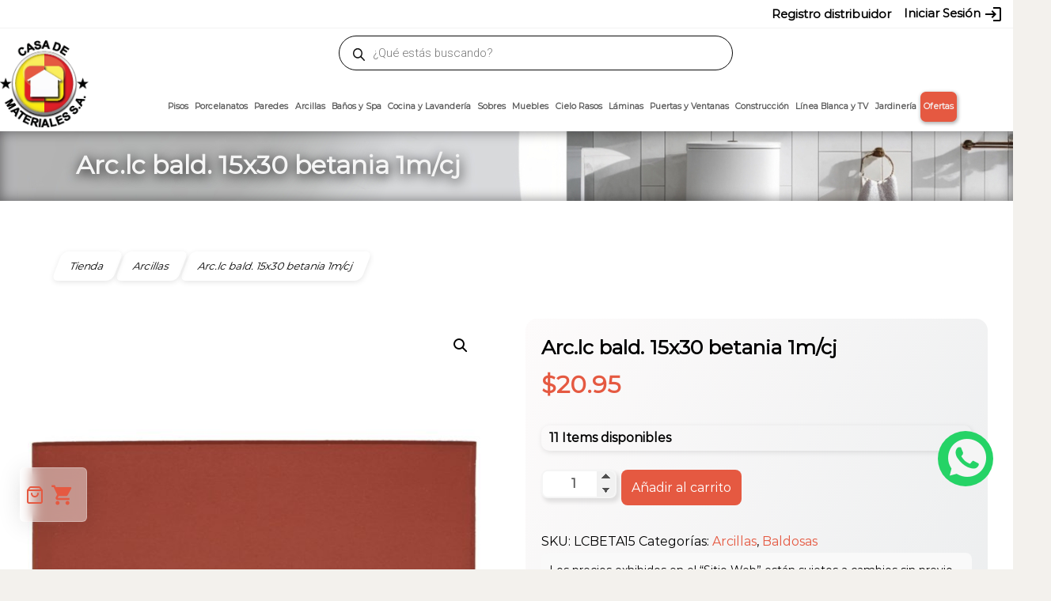

--- FILE ---
content_type: text/html; charset=UTF-8
request_url: https://casademateriales.com/producto/arc-lc-15x30-betania-1m-caja/
body_size: 45566
content:

<!DOCTYPE html>
<html lang="es">
<head>
	<meta charset="UTF-8">
	<meta name="viewport" content="width=device-width">
	<link rel="profile" href="http://gmpg.org/xfn/11">
	<link rel="pingback" href="https://casademateriales.com/xmlrpc.php">
	<title>Arc.lc Bald. 15X30 Betania 1M/Cj &#8211; Casa de Materiales S.A</title>
<meta name='robots' content='max-image-preview:large' />
<!-- Etiqueta de Google (gtag.js) modo de consentimiento dataLayer añadido por Site Kit -->
<script type="text/javascript" id="google_gtagjs-js-consent-mode-data-layer">
/* <![CDATA[ */
window.dataLayer = window.dataLayer || [];function gtag(){dataLayer.push(arguments);}
gtag('consent', 'default', {"ad_personalization":"denied","ad_storage":"denied","ad_user_data":"denied","analytics_storage":"denied","functionality_storage":"denied","security_storage":"denied","personalization_storage":"denied","region":["AT","BE","BG","CH","CY","CZ","DE","DK","EE","ES","FI","FR","GB","GR","HR","HU","IE","IS","IT","LI","LT","LU","LV","MT","NL","NO","PL","PT","RO","SE","SI","SK"],"wait_for_update":500});
window._googlesitekitConsentCategoryMap = {"statistics":["analytics_storage"],"marketing":["ad_storage","ad_user_data","ad_personalization"],"functional":["functionality_storage","security_storage"],"preferences":["personalization_storage"]};
window._googlesitekitConsents = {"ad_personalization":"denied","ad_storage":"denied","ad_user_data":"denied","analytics_storage":"denied","functionality_storage":"denied","security_storage":"denied","personalization_storage":"denied","region":["AT","BE","BG","CH","CY","CZ","DE","DK","EE","ES","FI","FR","GB","GR","HR","HU","IE","IS","IT","LI","LT","LU","LV","MT","NL","NO","PL","PT","RO","SE","SI","SK"],"wait_for_update":500};
/* ]]> */
</script>
<!-- Fin de la etiqueta Google (gtag.js) modo de consentimiento dataLayer añadido por Site Kit -->
<link rel='dns-prefetch' href='//www.googletagmanager.com' />
<link rel='dns-prefetch' href='//netdna.bootstrapcdn.com' />
<link rel='dns-prefetch' href='//fonts.googleapis.com' />
<link href='https://fonts.gstatic.com' crossorigin rel='preconnect' />
<link rel="alternate" type="application/rss+xml" title="Casa de Materiales S.A &raquo; Feed" href="https://casademateriales.com/feed/" />
<link rel="alternate" type="application/rss+xml" title="Casa de Materiales S.A &raquo; Feed de los comentarios" href="https://casademateriales.com/comments/feed/" />
<link rel="alternate" type="application/rss+xml" title="Casa de Materiales S.A &raquo; Comentario Arc.lc bald. 15x30 betania 1m/cj del feed" href="https://casademateriales.com/producto/arc-lc-15x30-betania-1m-caja/feed/" />
<style type="text/css">.brave_popup{display:none}</style><script data-no-optimize="1"> var brave_popup_data = {}; var bravepop_emailValidation=false; var brave_popup_videos = {};  var brave_popup_formData = {};var brave_popup_adminUser = false; var brave_popup_pageInfo = {"type":"single","pageID":4817,"singleType":"product"};  var bravepop_emailSuggestions={};</script><link rel="alternate" title="oEmbed (JSON)" type="application/json+oembed" href="https://casademateriales.com/wp-json/oembed/1.0/embed?url=https%3A%2F%2Fcasademateriales.com%2Fproducto%2Farc-lc-15x30-betania-1m-caja%2F" />
<link rel="alternate" title="oEmbed (XML)" type="text/xml+oembed" href="https://casademateriales.com/wp-json/oembed/1.0/embed?url=https%3A%2F%2Fcasademateriales.com%2Fproducto%2Farc-lc-15x30-betania-1m-caja%2F&#038;format=xml" />
		<style>
			.lazyload,
			.lazyloading {
				max-width: 100%;
			}
		</style>
		<style id='wp-img-auto-sizes-contain-inline-css' type='text/css'>
img:is([sizes=auto i],[sizes^="auto," i]){contain-intrinsic-size:3000px 1500px}
/*# sourceURL=wp-img-auto-sizes-contain-inline-css */
</style>
<link rel='stylesheet' id='taiowc-style-css' href='https://casademateriales.com/wp-content/plugins/th-all-in-one-woo-cart/assets/css/style.css?ver=3cfcc3fef3af2e03119493ece638910d' type='text/css' media='all' />
<style id='taiowc-style-inline-css' type='text/css'>
.cart-heading svg{display:block}.cart_fixed_1 .taiowc-content{left:25px; bottom:60px; right:auto} .cart_fixed_1 .cart-count-item{
       right: -18px;
       left:auto;
    }
/*# sourceURL=taiowc-style-inline-css */
</style>
<link rel='stylesheet' id='th-icon-css-css' href='https://casademateriales.com/wp-content/plugins/th-all-in-one-woo-cart/th-icon/style.css?ver=2.2.4' type='text/css' media='all' />
<link rel='stylesheet' id='dashicons-css' href='https://casademateriales.com/wp-includes/css/dashicons.min.css?ver=3cfcc3fef3af2e03119493ece638910d' type='text/css' media='all' />
<style id='wp-emoji-styles-inline-css' type='text/css'>

	img.wp-smiley, img.emoji {
		display: inline !important;
		border: none !important;
		box-shadow: none !important;
		height: 1em !important;
		width: 1em !important;
		margin: 0 0.07em !important;
		vertical-align: -0.1em !important;
		background: none !important;
		padding: 0 !important;
	}
/*# sourceURL=wp-emoji-styles-inline-css */
</style>
<style id='wp-block-library-inline-css' type='text/css'>
:root{--wp-block-synced-color:#7a00df;--wp-block-synced-color--rgb:122,0,223;--wp-bound-block-color:var(--wp-block-synced-color);--wp-editor-canvas-background:#ddd;--wp-admin-theme-color:#007cba;--wp-admin-theme-color--rgb:0,124,186;--wp-admin-theme-color-darker-10:#006ba1;--wp-admin-theme-color-darker-10--rgb:0,107,160.5;--wp-admin-theme-color-darker-20:#005a87;--wp-admin-theme-color-darker-20--rgb:0,90,135;--wp-admin-border-width-focus:2px}@media (min-resolution:192dpi){:root{--wp-admin-border-width-focus:1.5px}}.wp-element-button{cursor:pointer}:root .has-very-light-gray-background-color{background-color:#eee}:root .has-very-dark-gray-background-color{background-color:#313131}:root .has-very-light-gray-color{color:#eee}:root .has-very-dark-gray-color{color:#313131}:root .has-vivid-green-cyan-to-vivid-cyan-blue-gradient-background{background:linear-gradient(135deg,#00d084,#0693e3)}:root .has-purple-crush-gradient-background{background:linear-gradient(135deg,#34e2e4,#4721fb 50%,#ab1dfe)}:root .has-hazy-dawn-gradient-background{background:linear-gradient(135deg,#faaca8,#dad0ec)}:root .has-subdued-olive-gradient-background{background:linear-gradient(135deg,#fafae1,#67a671)}:root .has-atomic-cream-gradient-background{background:linear-gradient(135deg,#fdd79a,#004a59)}:root .has-nightshade-gradient-background{background:linear-gradient(135deg,#330968,#31cdcf)}:root .has-midnight-gradient-background{background:linear-gradient(135deg,#020381,#2874fc)}:root{--wp--preset--font-size--normal:16px;--wp--preset--font-size--huge:42px}.has-regular-font-size{font-size:1em}.has-larger-font-size{font-size:2.625em}.has-normal-font-size{font-size:var(--wp--preset--font-size--normal)}.has-huge-font-size{font-size:var(--wp--preset--font-size--huge)}.has-text-align-center{text-align:center}.has-text-align-left{text-align:left}.has-text-align-right{text-align:right}.has-fit-text{white-space:nowrap!important}#end-resizable-editor-section{display:none}.aligncenter{clear:both}.items-justified-left{justify-content:flex-start}.items-justified-center{justify-content:center}.items-justified-right{justify-content:flex-end}.items-justified-space-between{justify-content:space-between}.screen-reader-text{border:0;clip-path:inset(50%);height:1px;margin:-1px;overflow:hidden;padding:0;position:absolute;width:1px;word-wrap:normal!important}.screen-reader-text:focus{background-color:#ddd;clip-path:none;color:#444;display:block;font-size:1em;height:auto;left:5px;line-height:normal;padding:15px 23px 14px;text-decoration:none;top:5px;width:auto;z-index:100000}html :where(.has-border-color){border-style:solid}html :where([style*=border-top-color]){border-top-style:solid}html :where([style*=border-right-color]){border-right-style:solid}html :where([style*=border-bottom-color]){border-bottom-style:solid}html :where([style*=border-left-color]){border-left-style:solid}html :where([style*=border-width]){border-style:solid}html :where([style*=border-top-width]){border-top-style:solid}html :where([style*=border-right-width]){border-right-style:solid}html :where([style*=border-bottom-width]){border-bottom-style:solid}html :where([style*=border-left-width]){border-left-style:solid}html :where(img[class*=wp-image-]){height:auto;max-width:100%}:where(figure){margin:0 0 1em}html :where(.is-position-sticky){--wp-admin--admin-bar--position-offset:var(--wp-admin--admin-bar--height,0px)}@media screen and (max-width:600px){html :where(.is-position-sticky){--wp-admin--admin-bar--position-offset:0px}}

/*# sourceURL=wp-block-library-inline-css */
</style><link rel='stylesheet' id='wc-blocks-style-css' href='https://casademateriales.com/wp-content/plugins/woocommerce/assets/client/blocks/wc-blocks.css?ver=wc-10.4.3' type='text/css' media='all' />
<style id='global-styles-inline-css' type='text/css'>
:root{--wp--preset--aspect-ratio--square: 1;--wp--preset--aspect-ratio--4-3: 4/3;--wp--preset--aspect-ratio--3-4: 3/4;--wp--preset--aspect-ratio--3-2: 3/2;--wp--preset--aspect-ratio--2-3: 2/3;--wp--preset--aspect-ratio--16-9: 16/9;--wp--preset--aspect-ratio--9-16: 9/16;--wp--preset--color--black: #000000;--wp--preset--color--cyan-bluish-gray: #abb8c3;--wp--preset--color--white: #ffffff;--wp--preset--color--pale-pink: #f78da7;--wp--preset--color--vivid-red: #cf2e2e;--wp--preset--color--luminous-vivid-orange: #ff6900;--wp--preset--color--luminous-vivid-amber: #fcb900;--wp--preset--color--light-green-cyan: #7bdcb5;--wp--preset--color--vivid-green-cyan: #00d084;--wp--preset--color--pale-cyan-blue: #8ed1fc;--wp--preset--color--vivid-cyan-blue: #0693e3;--wp--preset--color--vivid-purple: #9b51e0;--wp--preset--gradient--vivid-cyan-blue-to-vivid-purple: linear-gradient(135deg,rgb(6,147,227) 0%,rgb(155,81,224) 100%);--wp--preset--gradient--light-green-cyan-to-vivid-green-cyan: linear-gradient(135deg,rgb(122,220,180) 0%,rgb(0,208,130) 100%);--wp--preset--gradient--luminous-vivid-amber-to-luminous-vivid-orange: linear-gradient(135deg,rgb(252,185,0) 0%,rgb(255,105,0) 100%);--wp--preset--gradient--luminous-vivid-orange-to-vivid-red: linear-gradient(135deg,rgb(255,105,0) 0%,rgb(207,46,46) 100%);--wp--preset--gradient--very-light-gray-to-cyan-bluish-gray: linear-gradient(135deg,rgb(238,238,238) 0%,rgb(169,184,195) 100%);--wp--preset--gradient--cool-to-warm-spectrum: linear-gradient(135deg,rgb(74,234,220) 0%,rgb(151,120,209) 20%,rgb(207,42,186) 40%,rgb(238,44,130) 60%,rgb(251,105,98) 80%,rgb(254,248,76) 100%);--wp--preset--gradient--blush-light-purple: linear-gradient(135deg,rgb(255,206,236) 0%,rgb(152,150,240) 100%);--wp--preset--gradient--blush-bordeaux: linear-gradient(135deg,rgb(254,205,165) 0%,rgb(254,45,45) 50%,rgb(107,0,62) 100%);--wp--preset--gradient--luminous-dusk: linear-gradient(135deg,rgb(255,203,112) 0%,rgb(199,81,192) 50%,rgb(65,88,208) 100%);--wp--preset--gradient--pale-ocean: linear-gradient(135deg,rgb(255,245,203) 0%,rgb(182,227,212) 50%,rgb(51,167,181) 100%);--wp--preset--gradient--electric-grass: linear-gradient(135deg,rgb(202,248,128) 0%,rgb(113,206,126) 100%);--wp--preset--gradient--midnight: linear-gradient(135deg,rgb(2,3,129) 0%,rgb(40,116,252) 100%);--wp--preset--font-size--small: 13px;--wp--preset--font-size--medium: 20px;--wp--preset--font-size--large: 36px;--wp--preset--font-size--x-large: 42px;--wp--preset--spacing--20: 0.44rem;--wp--preset--spacing--30: 0.67rem;--wp--preset--spacing--40: 1rem;--wp--preset--spacing--50: 1.5rem;--wp--preset--spacing--60: 2.25rem;--wp--preset--spacing--70: 3.38rem;--wp--preset--spacing--80: 5.06rem;--wp--preset--shadow--natural: 6px 6px 9px rgba(0, 0, 0, 0.2);--wp--preset--shadow--deep: 12px 12px 50px rgba(0, 0, 0, 0.4);--wp--preset--shadow--sharp: 6px 6px 0px rgba(0, 0, 0, 0.2);--wp--preset--shadow--outlined: 6px 6px 0px -3px rgb(255, 255, 255), 6px 6px rgb(0, 0, 0);--wp--preset--shadow--crisp: 6px 6px 0px rgb(0, 0, 0);}:where(.is-layout-flex){gap: 0.5em;}:where(.is-layout-grid){gap: 0.5em;}body .is-layout-flex{display: flex;}.is-layout-flex{flex-wrap: wrap;align-items: center;}.is-layout-flex > :is(*, div){margin: 0;}body .is-layout-grid{display: grid;}.is-layout-grid > :is(*, div){margin: 0;}:where(.wp-block-columns.is-layout-flex){gap: 2em;}:where(.wp-block-columns.is-layout-grid){gap: 2em;}:where(.wp-block-post-template.is-layout-flex){gap: 1.25em;}:where(.wp-block-post-template.is-layout-grid){gap: 1.25em;}.has-black-color{color: var(--wp--preset--color--black) !important;}.has-cyan-bluish-gray-color{color: var(--wp--preset--color--cyan-bluish-gray) !important;}.has-white-color{color: var(--wp--preset--color--white) !important;}.has-pale-pink-color{color: var(--wp--preset--color--pale-pink) !important;}.has-vivid-red-color{color: var(--wp--preset--color--vivid-red) !important;}.has-luminous-vivid-orange-color{color: var(--wp--preset--color--luminous-vivid-orange) !important;}.has-luminous-vivid-amber-color{color: var(--wp--preset--color--luminous-vivid-amber) !important;}.has-light-green-cyan-color{color: var(--wp--preset--color--light-green-cyan) !important;}.has-vivid-green-cyan-color{color: var(--wp--preset--color--vivid-green-cyan) !important;}.has-pale-cyan-blue-color{color: var(--wp--preset--color--pale-cyan-blue) !important;}.has-vivid-cyan-blue-color{color: var(--wp--preset--color--vivid-cyan-blue) !important;}.has-vivid-purple-color{color: var(--wp--preset--color--vivid-purple) !important;}.has-black-background-color{background-color: var(--wp--preset--color--black) !important;}.has-cyan-bluish-gray-background-color{background-color: var(--wp--preset--color--cyan-bluish-gray) !important;}.has-white-background-color{background-color: var(--wp--preset--color--white) !important;}.has-pale-pink-background-color{background-color: var(--wp--preset--color--pale-pink) !important;}.has-vivid-red-background-color{background-color: var(--wp--preset--color--vivid-red) !important;}.has-luminous-vivid-orange-background-color{background-color: var(--wp--preset--color--luminous-vivid-orange) !important;}.has-luminous-vivid-amber-background-color{background-color: var(--wp--preset--color--luminous-vivid-amber) !important;}.has-light-green-cyan-background-color{background-color: var(--wp--preset--color--light-green-cyan) !important;}.has-vivid-green-cyan-background-color{background-color: var(--wp--preset--color--vivid-green-cyan) !important;}.has-pale-cyan-blue-background-color{background-color: var(--wp--preset--color--pale-cyan-blue) !important;}.has-vivid-cyan-blue-background-color{background-color: var(--wp--preset--color--vivid-cyan-blue) !important;}.has-vivid-purple-background-color{background-color: var(--wp--preset--color--vivid-purple) !important;}.has-black-border-color{border-color: var(--wp--preset--color--black) !important;}.has-cyan-bluish-gray-border-color{border-color: var(--wp--preset--color--cyan-bluish-gray) !important;}.has-white-border-color{border-color: var(--wp--preset--color--white) !important;}.has-pale-pink-border-color{border-color: var(--wp--preset--color--pale-pink) !important;}.has-vivid-red-border-color{border-color: var(--wp--preset--color--vivid-red) !important;}.has-luminous-vivid-orange-border-color{border-color: var(--wp--preset--color--luminous-vivid-orange) !important;}.has-luminous-vivid-amber-border-color{border-color: var(--wp--preset--color--luminous-vivid-amber) !important;}.has-light-green-cyan-border-color{border-color: var(--wp--preset--color--light-green-cyan) !important;}.has-vivid-green-cyan-border-color{border-color: var(--wp--preset--color--vivid-green-cyan) !important;}.has-pale-cyan-blue-border-color{border-color: var(--wp--preset--color--pale-cyan-blue) !important;}.has-vivid-cyan-blue-border-color{border-color: var(--wp--preset--color--vivid-cyan-blue) !important;}.has-vivid-purple-border-color{border-color: var(--wp--preset--color--vivid-purple) !important;}.has-vivid-cyan-blue-to-vivid-purple-gradient-background{background: var(--wp--preset--gradient--vivid-cyan-blue-to-vivid-purple) !important;}.has-light-green-cyan-to-vivid-green-cyan-gradient-background{background: var(--wp--preset--gradient--light-green-cyan-to-vivid-green-cyan) !important;}.has-luminous-vivid-amber-to-luminous-vivid-orange-gradient-background{background: var(--wp--preset--gradient--luminous-vivid-amber-to-luminous-vivid-orange) !important;}.has-luminous-vivid-orange-to-vivid-red-gradient-background{background: var(--wp--preset--gradient--luminous-vivid-orange-to-vivid-red) !important;}.has-very-light-gray-to-cyan-bluish-gray-gradient-background{background: var(--wp--preset--gradient--very-light-gray-to-cyan-bluish-gray) !important;}.has-cool-to-warm-spectrum-gradient-background{background: var(--wp--preset--gradient--cool-to-warm-spectrum) !important;}.has-blush-light-purple-gradient-background{background: var(--wp--preset--gradient--blush-light-purple) !important;}.has-blush-bordeaux-gradient-background{background: var(--wp--preset--gradient--blush-bordeaux) !important;}.has-luminous-dusk-gradient-background{background: var(--wp--preset--gradient--luminous-dusk) !important;}.has-pale-ocean-gradient-background{background: var(--wp--preset--gradient--pale-ocean) !important;}.has-electric-grass-gradient-background{background: var(--wp--preset--gradient--electric-grass) !important;}.has-midnight-gradient-background{background: var(--wp--preset--gradient--midnight) !important;}.has-small-font-size{font-size: var(--wp--preset--font-size--small) !important;}.has-medium-font-size{font-size: var(--wp--preset--font-size--medium) !important;}.has-large-font-size{font-size: var(--wp--preset--font-size--large) !important;}.has-x-large-font-size{font-size: var(--wp--preset--font-size--x-large) !important;}
/*# sourceURL=global-styles-inline-css */
</style>

<style id='classic-theme-styles-inline-css' type='text/css'>
/*! This file is auto-generated */
.wp-block-button__link{color:#fff;background-color:#32373c;border-radius:9999px;box-shadow:none;text-decoration:none;padding:calc(.667em + 2px) calc(1.333em + 2px);font-size:1.125em}.wp-block-file__button{background:#32373c;color:#fff;text-decoration:none}
/*# sourceURL=/wp-includes/css/classic-themes.min.css */
</style>
<link rel='stylesheet' id='acoplw-style-css' href='https://casademateriales.com/wp-content/plugins/aco-product-labels-for-woocommerce/includes/../assets/css/frontend.css?ver=1.5.13' type='text/css' media='all' />
<link rel='stylesheet' id='font-awesome-css' href='//netdna.bootstrapcdn.com/font-awesome/4.1.0/css/font-awesome.min.css?ver=4.1.0' type='text/css' media='all' />
<link rel='stylesheet' id='owl-carousel-css' href='https://casademateriales.com/wp-content/plugins/templatesnext-toolkit/css/owl.carousel.css?ver=2.2.1' type='text/css' media='all' />
<link rel='stylesheet' id='owl-carousel-transitions-css' href='https://casademateriales.com/wp-content/plugins/templatesnext-toolkit/css/owl.transitions.css?ver=1.3.2' type='text/css' media='all' />
<link rel='stylesheet' id='colorbox-css' href='https://casademateriales.com/wp-content/plugins/templatesnext-toolkit/css/colorbox.css?ver=1.5.14' type='text/css' media='all' />
<link rel='stylesheet' id='animate-css' href='https://casademateriales.com/wp-content/plugins/templatesnext-toolkit/css/animate.css?ver=3.5.1' type='text/css' media='all' />
<link rel='stylesheet' id='tx-style-css' href='https://casademateriales.com/wp-content/plugins/templatesnext-toolkit/css/tx-style.css?ver=1.01' type='text/css' media='all' />
<link rel='stylesheet' id='photoswipe-css' href='https://casademateriales.com/wp-content/plugins/woocommerce/assets/css/photoswipe/photoswipe.min.css?ver=10.4.3' type='text/css' media='all' />
<link rel='stylesheet' id='photoswipe-default-skin-css' href='https://casademateriales.com/wp-content/plugins/woocommerce/assets/css/photoswipe/default-skin/default-skin.min.css?ver=10.4.3' type='text/css' media='all' />
<link rel='stylesheet' id='woocommerce-layout-css' href='https://casademateriales.com/wp-content/plugins/woocommerce/assets/css/woocommerce-layout.css?ver=10.4.3' type='text/css' media='all' />
<link rel='stylesheet' id='woocommerce-smallscreen-css' href='https://casademateriales.com/wp-content/plugins/woocommerce/assets/css/woocommerce-smallscreen.css?ver=10.4.3' type='text/css' media='only screen and (max-width: 768px)' />
<link rel='stylesheet' id='woocommerce-general-css' href='https://casademateriales.com/wp-content/plugins/woocommerce/assets/css/woocommerce.css?ver=10.4.3' type='text/css' media='all' />
<style id='woocommerce-inline-inline-css' type='text/css'>
.woocommerce form .form-row .required { visibility: visible; }
/*# sourceURL=woocommerce-inline-inline-css */
</style>
<link rel='stylesheet' id='wp-bottom-menu-css' href='https://casademateriales.com/wp-content/plugins/wp-bottom-menu/assets/css/style.css?ver=2.2.4' type='text/css' media='all' />
<link rel='stylesheet' id='wt-woocommerce-related-products-css' href='https://casademateriales.com/wp-content/plugins/wt-woocommerce-related-products/public/css/custom-related-products-public.css?ver=1.7.6' type='text/css' media='all' />
<link rel='stylesheet' id='carousel-css-css' href='https://casademateriales.com/wp-content/plugins/wt-woocommerce-related-products/public/css/owl.carousel.min.css?ver=1.7.6' type='text/css' media='all' />
<link rel='stylesheet' id='carousel-theme-css-css' href='https://casademateriales.com/wp-content/plugins/wt-woocommerce-related-products/public/css/owl.theme.default.min.css?ver=1.7.6' type='text/css' media='all' />
<link rel='stylesheet' id='yappy_bg_para_woocommerce_wp_style-css' href='https://casademateriales.com/wp-content/plugins/yappy-bg-para-woocommerce//assets/wp_bg-payment.css?ver=3cfcc3fef3af2e03119493ece638910d' type='text/css' media='all' />
<link rel='stylesheet' id='dgwt-wcas-style-css' href='https://casademateriales.com/wp-content/plugins/ajax-search-for-woocommerce-premium/assets/css/style.min.css?ver=1.32.1' type='text/css' media='all' />
<link rel='stylesheet' id='imax-fonts-css' href='//fonts.googleapis.com/css?family=Open+Sans%3A300%2C400%2C700%2C300italic%2C400italic%2C700italic%7CRoboto%3A300%2C400%2C700&#038;subset=latin%2Clatin-ext' type='text/css' media='all' />
<link rel='stylesheet' id='genericons-css' href='https://casademateriales.com/wp-content/themes/i-max/fonts/genericons.css?ver=2.09' type='text/css' media='all' />
<link rel='stylesheet' id='side-menu-css' href='https://casademateriales.com/wp-content/themes/i-max/css/jquery.sidr.dark.css?ver=2014-01-12' type='text/css' media='all' />
<link rel='stylesheet' id='owl-carousel-theme-css' href='https://casademateriales.com/wp-content/themes/i-max/css/owl.theme.css?ver=2014-01-12' type='text/css' media='all' />
<link rel='stylesheet' id='imax-style-css' href='https://casademateriales.com/wp-content/themes/i-max/style.css?ver=2018-04-24' type='text/css' media='all' />
<link rel='stylesheet' id='imax-blog-layout-css' href='https://casademateriales.com/wp-content/themes/i-max/css/twocol-blog.css?ver=2014-03-11' type='text/css' media='all' />
<link rel='stylesheet' id='imax-extra-stylesheet-css' href='https://casademateriales.com/wp-content/themes/i-max/css/extra-style.css?ver=2014-03-11' type='text/css' media='all' />
<style id='imax-extra-stylesheet-inline-css' type='text/css'>


/*# sourceURL=imax-extra-stylesheet-inline-css */
</style>
<link rel='stylesheet' id='responsive-menu-css' href='https://casademateriales.com/wp-content/themes/i-max/inc/responsive-menu/css/wprmenu.css?ver=1.01' type='text/css' media='all' />
<link rel='stylesheet' id='mm-compiled-options-mobmenu-css' href='https://casademateriales.com/wp-content/uploads/dynamic-mobmenu.css?ver=2.8.8' type='text/css' media='all' />
<link rel='stylesheet' id='mm-google-webfont-actor-css' href='//fonts.googleapis.com/css?family=Actor%3Ainherit%2C100%2C400&#038;subset=latin%2Clatin-ext&#038;ver=3cfcc3fef3af2e03119493ece638910d' type='text/css' media='all' />
<link rel='stylesheet' id='mm-google-webfont-montserrat-css' href='//fonts.googleapis.com/css?family=Montserrat%3Ainherit%2C400&#038;subset=latin%2Clatin-ext&#038;ver=3cfcc3fef3af2e03119493ece638910d' type='text/css' media='all' />
<link rel='stylesheet' id='th-variation-swatches-css' href='https://casademateriales.com/wp-content/plugins/th-variation-swatches//assets/css/thvs-front-style.css?ver=1.3.4' type='text/css' media='all' />
<style id='th-variation-swatches-inline-css' type='text/css'>
[data-thvstooltip]:before {
  min-width: 100px;
  content: attr(data-thvstooltip);
}
[data-thvstooltip]:before {
    margin-bottom: 5px;
    -webkit-transform: translateX(-50%);
    transform: translateX(-50%);
    padding: 7px;
    border-radius: 3px;
    background-color: #111;
    background-color: #111;
    color: #fff;
    text-align: center;
    font-size: 14px;
    line-height: 1.2;
}
[data-thvstooltip]:after, [data-thvstooltip]:before {
    visibility: hidden;
    opacity: 0;
    pointer-events: none;
    box-sizing: inherit;
    position: absolute;
    bottom: 130%;
    left: 50%;
    z-index: 999;
}
[data-thvstooltip]:after {
    margin-left: -5px;
    width: 0;
    border-top: 5px solid #111;
    border-top: 5px solid #111;
    border-right: 5px solid transparent;
    border-left: 5px solid transparent;
    content:'';
    font-size: 0;
    line-height: 0;
}
[data-thvstooltip]:hover:after, [data-thvstooltip]:hover:before {
    bottom: 120%;
    visibility: visible;
    opacity: 1;
}
.variable-item:not(.radio-variable-item){
	height:30px;width:30px;
} 
.thvs-attr-behavior-blur .variable-item.disabled .variable-item-contents span:after{
    height:30px;
    line-height:30px;
}
.woo-variation-items-wrapper .button-variable-item span,.th-variation-swatches.thvs-style-squared .variable-items-wrapper .variable-item.button-variable-item .variable-item-span {
    font-size:16px;
}
/*# sourceURL=th-variation-swatches-inline-css */
</style>
<link rel='stylesheet' id='cssmobmenu-icons-css' href='https://casademateriales.com/wp-content/plugins/mobile-menu/includes/css/mobmenu-icons.css?ver=3cfcc3fef3af2e03119493ece638910d' type='text/css' media='all' />
<link rel='stylesheet' id='cssmobmenu-css' href='https://casademateriales.com/wp-content/plugins/mobile-menu/includes/css/mobmenu.css?ver=2.8.8' type='text/css' media='all' />
<link rel='stylesheet' id='tilopay-payment-redirect-css' href='https://casademateriales.com/wp-content/plugins/tilopay/assets/css/tilopay-redirect-payment.css?ver=251002-171539' type='text/css' media='all' />
<script type="text/template" id="tmpl-variation-template">
	<div class="woocommerce-variation-description">{{{ data.variation.variation_description }}}</div>
	<div class="woocommerce-variation-price">{{{ data.variation.price_html }}}</div>
	<div class="woocommerce-variation-availability">{{{ data.variation.availability_html }}}</div>
</script>
<script type="text/template" id="tmpl-unavailable-variation-template">
	<p role="alert">Lo siento, este producto no está disponible. Por favor, elige otra combinación.</p>
</script>
<!--n2css--><!--n2js--><script type="text/javascript" src="https://casademateriales.com/wp-includes/js/jquery/jquery.min.js?ver=3.7.1" id="jquery-core-js"></script>
<script type="text/javascript" src="https://casademateriales.com/wp-includes/js/jquery/jquery-migrate.min.js?ver=3.4.1" id="jquery-migrate-js"></script>
<script type="text/javascript" id="jquery-js-after">
/* <![CDATA[ */
if (typeof (window.wpfReadyList) == "undefined") {
			var v = jQuery.fn.jquery;
			if (v && parseInt(v) >= 3 && window.self === window.top) {
				var readyList=[];
				window.originalReadyMethod = jQuery.fn.ready;
				jQuery.fn.ready = function(){
					if(arguments.length && arguments.length > 0 && typeof arguments[0] === "function") {
						readyList.push({"c": this, "a": arguments});
					}
					return window.originalReadyMethod.apply( this, arguments );
				};
				window.wpfReadyList = readyList;
			}}
//# sourceURL=jquery-js-after
/* ]]> */
</script>
<script type="text/javascript" id="taiowc-cart-script-js-extra">
/* <![CDATA[ */
var taiowc_param = {"ajax_url":"https://casademateriales.com/wp-admin/admin-ajax.php","wc_ajax_url":"/?wc-ajax=%%endpoint%%","update_qty_nonce":"2b2e50fd11","html":{"successNotice":"\u003Cul class=\"taiowc-notices-msg\"\u003E\u003Cli class=\"taiowc-notice-success\"\u003E\u003C/li\u003E\u003C/ul\u003E","errorNotice":"\u003Cul class=\"taiowc-notices-msg\"\u003E\u003Cli class=\"taiowc-notice-error\"\u003E\u003C/li\u003E\u003C/ul\u003E"},"taiowc-cart_open":"simple-open"};
//# sourceURL=taiowc-cart-script-js-extra
/* ]]> */
</script>
<script type="text/javascript" src="https://casademateriales.com/wp-content/plugins/th-all-in-one-woo-cart/assets/js/taiowc-cart.js?ver=2.2.4" id="taiowc-cart-script-js" defer="defer" data-wp-strategy="defer"></script>
<script type="text/javascript" id="acoplw-script-js-extra">
/* <![CDATA[ */
var acoplw_frontend_object = {"classname":"","enablejquery":"1"};
//# sourceURL=acoplw-script-js-extra
/* ]]> */
</script>
<script type="text/javascript" src="https://casademateriales.com/wp-content/plugins/aco-product-labels-for-woocommerce/includes/../assets/js/frontend.js?ver=1.5.13" id="acoplw-script-js"></script>
<script type="text/javascript" src="https://casademateriales.com/wp-content/plugins/woocommerce/assets/js/js-cookie/js.cookie.min.js?ver=2.1.4-wc.10.4.3" id="wc-js-cookie-js" data-wp-strategy="defer"></script>
<script type="text/javascript" id="wc-cart-fragments-js-extra">
/* <![CDATA[ */
var wc_cart_fragments_params = {"ajax_url":"/wp-admin/admin-ajax.php","wc_ajax_url":"/?wc-ajax=%%endpoint%%","cart_hash_key":"wc_cart_hash_4dba7aed0f0a33bd7d981469b5b8129d","fragment_name":"wc_fragments_4dba7aed0f0a33bd7d981469b5b8129d","request_timeout":"5000"};
//# sourceURL=wc-cart-fragments-js-extra
/* ]]> */
</script>
<script type="text/javascript" src="https://casademateriales.com/wp-content/plugins/woocommerce/assets/js/frontend/cart-fragments.min.js?ver=10.4.3" id="wc-cart-fragments-js" defer="defer" data-wp-strategy="defer"></script>
<script type="text/javascript" src="https://casademateriales.com/wp-content/plugins/woocommerce/assets/js/jquery-blockui/jquery.blockUI.min.js?ver=2.7.0-wc.10.4.3" id="wc-jquery-blockui-js" data-wp-strategy="defer"></script>
<script type="text/javascript" id="wc-add-to-cart-js-extra">
/* <![CDATA[ */
var wc_add_to_cart_params = {"ajax_url":"/wp-admin/admin-ajax.php","wc_ajax_url":"/?wc-ajax=%%endpoint%%","i18n_view_cart":"Ver carrito","cart_url":"https://casademateriales.com/carrito/","is_cart":"","cart_redirect_after_add":"no"};
//# sourceURL=wc-add-to-cart-js-extra
/* ]]> */
</script>
<script type="text/javascript" src="https://casademateriales.com/wp-content/plugins/woocommerce/assets/js/frontend/add-to-cart.min.js?ver=10.4.3" id="wc-add-to-cart-js" defer="defer" data-wp-strategy="defer"></script>
<script type="text/javascript" src="https://casademateriales.com/wp-content/plugins/woocommerce/assets/js/zoom/jquery.zoom.min.js?ver=1.7.21-wc.10.4.3" id="wc-zoom-js" defer="defer" data-wp-strategy="defer"></script>
<script type="text/javascript" src="https://casademateriales.com/wp-content/plugins/woocommerce/assets/js/flexslider/jquery.flexslider.min.js?ver=2.7.2-wc.10.4.3" id="wc-flexslider-js" defer="defer" data-wp-strategy="defer"></script>
<script type="text/javascript" src="https://casademateriales.com/wp-content/plugins/woocommerce/assets/js/photoswipe/photoswipe.min.js?ver=4.1.1-wc.10.4.3" id="wc-photoswipe-js" defer="defer" data-wp-strategy="defer"></script>
<script type="text/javascript" src="https://casademateriales.com/wp-content/plugins/woocommerce/assets/js/photoswipe/photoswipe-ui-default.min.js?ver=4.1.1-wc.10.4.3" id="wc-photoswipe-ui-default-js" defer="defer" data-wp-strategy="defer"></script>
<script type="text/javascript" id="wc-single-product-js-extra">
/* <![CDATA[ */
var wc_single_product_params = {"i18n_required_rating_text":"Por favor elige una puntuaci\u00f3n","i18n_rating_options":["1 de 5 estrellas","2 de 5 estrellas","3 de 5 estrellas","4 de 5 estrellas","5 de 5 estrellas"],"i18n_product_gallery_trigger_text":"Ver galer\u00eda de im\u00e1genes a pantalla completa","review_rating_required":"no","flexslider":{"rtl":false,"animation":"slide","smoothHeight":true,"directionNav":false,"controlNav":"thumbnails","slideshow":false,"animationSpeed":500,"animationLoop":false,"allowOneSlide":false},"zoom_enabled":"1","zoom_options":[],"photoswipe_enabled":"1","photoswipe_options":{"shareEl":false,"closeOnScroll":false,"history":false,"hideAnimationDuration":0,"showAnimationDuration":0},"flexslider_enabled":"1"};
//# sourceURL=wc-single-product-js-extra
/* ]]> */
</script>
<script type="text/javascript" src="https://casademateriales.com/wp-content/plugins/woocommerce/assets/js/frontend/single-product.min.js?ver=10.4.3" id="wc-single-product-js" defer="defer" data-wp-strategy="defer"></script>
<script type="text/javascript" src="https://casademateriales.com/wp-content/plugins/wt-woocommerce-related-products/public/js/custom-related-products-public.js?ver=1.7.6" id="wt-woocommerce-related-products-js"></script>
<script type="text/javascript" src="https://casademateriales.com/wp-content/plugins/wt-woocommerce-related-products/public/js/wt_owl_carousel.js?ver=1.7.6" id="wt-owl-js-js"></script>
<script type="text/javascript" src="https://casademateriales.com/wp-content/plugins/yappy-bg-para-woocommerce//assets/bg-payment.js?ver=3cfcc3fef3af2e03119493ece638910d" id="yappy_bg_para_woocommerce_wp_script-js"></script>
<script type="text/javascript" src="https://casademateriales.com/wp-includes/js/underscore.min.js?ver=1.13.7" id="underscore-js"></script>
<script type="text/javascript" id="wp-util-js-extra">
/* <![CDATA[ */
var _wpUtilSettings = {"ajax":{"url":"/wp-admin/admin-ajax.php"}};
//# sourceURL=wp-util-js-extra
/* ]]> */
</script>
<script type="text/javascript" src="https://casademateriales.com/wp-includes/js/wp-util.min.js?ver=3cfcc3fef3af2e03119493ece638910d" id="wp-util-js"></script>
<script type="text/javascript" id="wc-add-to-cart-variation-js-extra">
/* <![CDATA[ */
var wc_add_to_cart_variation_params = {"wc_ajax_url":"/?wc-ajax=%%endpoint%%","i18n_no_matching_variations_text":"Lo siento, no hay productos que igualen tu selecci\u00f3n. Por favor, escoge una combinaci\u00f3n diferente.","i18n_make_a_selection_text":"Elige las opciones del producto antes de a\u00f1adir este producto a tu carrito.","i18n_unavailable_text":"Lo siento, este producto no est\u00e1 disponible. Por favor, elige otra combinaci\u00f3n.","i18n_reset_alert_text":"Se ha restablecido tu selecci\u00f3n. Por favor, elige alguna opci\u00f3n del producto antes de poder a\u00f1adir este producto a tu carrito."};
//# sourceURL=wc-add-to-cart-variation-js-extra
/* ]]> */
</script>
<script type="text/javascript" src="https://casademateriales.com/wp-content/plugins/woocommerce/assets/js/frontend/add-to-cart-variation.min.js?ver=10.4.3" id="wc-add-to-cart-variation-js" data-wp-strategy="defer"></script>
<script type="text/javascript" id="th-variation-swatches-front-js-extra">
/* <![CDATA[ */
var th_variation_swatches_options = {"is_product_page":"1","show_variation_label":"1","variation_label_separator":"=","thvs_nonce":"f2194b954f"};
//# sourceURL=th-variation-swatches-front-js-extra
/* ]]> */
</script>
<script type="text/javascript" src="https://casademateriales.com/wp-content/plugins/th-variation-swatches//assets/js/thvs-front.js?ver=1" id="th-variation-swatches-front-js"></script>

<!-- Fragmento de código de la etiqueta de Google (gtag.js) añadida por Site Kit -->
<!-- Fragmento de código de Google Analytics añadido por Site Kit -->
<!-- Fragmento de código de Google Ads añadido por Site Kit -->
<script type="text/javascript" src="https://www.googletagmanager.com/gtag/js?id=GT-TWQV5D22" id="google_gtagjs-js" async></script>
<script type="text/javascript" id="google_gtagjs-js-after">
/* <![CDATA[ */
window.dataLayer = window.dataLayer || [];function gtag(){dataLayer.push(arguments);}
gtag("set","linker",{"domains":["casademateriales.com"]});
gtag("js", new Date());
gtag("set", "developer_id.dZTNiMT", true);
gtag("config", "GT-TWQV5D22", {"googlesitekit_post_type":"product"});
gtag("config", "AW-9239223121");
 window._googlesitekit = window._googlesitekit || {}; window._googlesitekit.throttledEvents = []; window._googlesitekit.gtagEvent = (name, data) => { var key = JSON.stringify( { name, data } ); if ( !! window._googlesitekit.throttledEvents[ key ] ) { return; } window._googlesitekit.throttledEvents[ key ] = true; setTimeout( () => { delete window._googlesitekit.throttledEvents[ key ]; }, 5 ); gtag( "event", name, { ...data, event_source: "site-kit" } ); }; 
//# sourceURL=google_gtagjs-js-after
/* ]]> */
</script>
<script type="text/javascript" src="https://casademateriales.com/wp-content/plugins/mobile-menu/includes/js/mobmenu.js?ver=2.8.8" id="mobmenujs-js"></script>
<link rel="https://api.w.org/" href="https://casademateriales.com/wp-json/" /><link rel="alternate" title="JSON" type="application/json" href="https://casademateriales.com/wp-json/wp/v2/product/4817" /><link rel="EditURI" type="application/rsd+xml" title="RSD" href="https://casademateriales.com/xmlrpc.php?rsd" />

<link rel="canonical" href="https://casademateriales.com/producto/arc-lc-15x30-betania-1m-caja/" />
<link rel='shortlink' href='https://casademateriales.com/?p=4817' />
<meta name="generator" content="Site Kit by Google 1.170.0" /><!-- Google Tag Manager -->
<script>(function(w,d,s,l,i){w[l]=w[l]||[];w[l].push({'gtm.start':
new Date().getTime(),event:'gtm.js'});var f=d.getElementsByTagName(s)[0],
j=d.createElement(s),dl=l!='dataLayer'?'&l='+l:'';j.async=true;j.src=
'https://www.googletagmanager.com/gtm.js?id='+i+dl;f.parentNode.insertBefore(j,f);
})(window,document,'script','dataLayer','GTM-N8SMWVGD');</script>
<!-- End Google Tag Manager -->
    <style>
    .badge-nuevo {
        position: absolute;
        top: 0px;
        right: -5px;
        background-color: #e55941;
        color: whitesmoke;
        padding: 15px 5px;
        border-radius: 50%;
        font-size: 15px;
	    font-family: montserrat !important;
        font-weight: 600;
        z-index: 10;
    }
    </style>		<script>
			document.documentElement.className = document.documentElement.className.replace('no-js', 'js');
		</script>
				<style>
			.no-js img.lazyload {
				display: none;
			}

			figure.wp-block-image img.lazyloading {
				min-width: 150px;
			}

			.lazyload,
			.lazyloading {
				--smush-placeholder-width: 100px;
				--smush-placeholder-aspect-ratio: 1/1;
				width: var(--smush-image-width, var(--smush-placeholder-width)) !important;
				aspect-ratio: var(--smush-image-aspect-ratio, var(--smush-placeholder-aspect-ratio)) !important;
			}

						.lazyload {
				opacity: 0;
			}

			.lazyloading {
				border: 0 !important;
				opacity: 1;
				background: rgba(255, 255, 255, 0) url('https://casademateriales.com/wp-content/plugins/wp-smushit/app/assets/images/smush-lazyloader-4.gif') no-repeat center !important;
				background-size: 16px auto !important;
				min-width: 16px;
			}

					</style>
				<style>
			.dgwt-wcas-ico-magnifier,.dgwt-wcas-ico-magnifier-handler{max-width:20px}.dgwt-wcas-search-wrapp .dgwt-wcas-sf-wrapp input[type=search].dgwt-wcas-search-input,.dgwt-wcas-search-wrapp .dgwt-wcas-sf-wrapp input[type=search].dgwt-wcas-search-input:hover,.dgwt-wcas-search-wrapp .dgwt-wcas-sf-wrapp input[type=search].dgwt-wcas-search-input:focus{background-color:#fff;color:#000;border-color:#0a0a0a}.dgwt-wcas-sf-wrapp input[type=search].dgwt-wcas-search-input::placeholder{color:#000;opacity:.3}.dgwt-wcas-sf-wrapp input[type=search].dgwt-wcas-search-input::-webkit-input-placeholder{color:#000;opacity:.3}.dgwt-wcas-sf-wrapp input[type=search].dgwt-wcas-search-input:-moz-placeholder{color:#000;opacity:.3}.dgwt-wcas-sf-wrapp input[type=search].dgwt-wcas-search-input::-moz-placeholder{color:#000;opacity:.3}.dgwt-wcas-sf-wrapp input[type=search].dgwt-wcas-search-input:-ms-input-placeholder{color:#000}.dgwt-wcas-no-submit.dgwt-wcas-search-wrapp .dgwt-wcas-ico-magnifier path,.dgwt-wcas-search-wrapp .dgwt-wcas-close path{fill:#000}.dgwt-wcas-loader-circular-path{stroke:#000}.dgwt-wcas-preloader{opacity:.6}.dgwt-wcas-st strong,.dgwt-wcas-sd strong{color:#d33}.dgwt-wcas-suggestions-wrapp,.dgwt-wcas-details-wrapp,.dgwt-wcas-suggestion,.dgwt-wcas-datails-title,.dgwt-wcas-details-more-products{border-color:#a8a8a8!important}.dgwt-wcas-inner-preloader{background-image:url(https://casademateriales.com/wp-content/uploads/2022/08/logohome.webp)}.dgwt-wcas-inner-preloader *{display:none}.dgwt-wcas-search-icon{color:#d33}.dgwt-wcas-search-icon path{fill:#d33}		</style>
		<!-- Google site verification - Google for WooCommerce -->
<meta name="google-site-verification" content="iaVPKIUHjNw9C1JM7TppyxTn3mj52OIU235cBxa7qzo" />
<style type="text/css">
body {font-family: Montserrat; font-size: 16px; color: #000000;}h1,h2,h3,h4,h5,h6,.comment-reply-title,.widget .widget-title, .entry-header h1.entry-title {font-family: Montserrat; font-weight: regular;}.themecolor {color: #e55941;}.themebgcolor {background-color: #e55941;}.themebordercolor {border-color: #e55941;}.tx-slider .owl-pagination .owl-page > span { border-color: #e55941;  }.tx-slider .owl-pagination .owl-page.active > span { background-color: #e55941; }.tx-slider .owl-controls .owl-buttons .owl-next, .tx-slider .owl-controls .owl-buttons .owl-prev { background-color: #e55941; }a,a:visited,.blog-columns .comments-link a:hover, .utilitybar.colored-bg .socialicons ul.social li a:hover .socico  {color: #e55941;}input:focus,textarea:focus,.site-footer .widget-area .widget .wpcf7 .wpcf7-submit {border: 1px solid #e55941;}button,input[type="submit"],input[type="button"],input[type="reset"],.tx-service.curved .tx-service-icon span,.tx-service.square .tx-service-icon span {background-color: #e55941;}.nav-container .sub-menu,.nav-container .children {border-top: 2px solid #e55941;}.ibanner,.da-dots span.da-dots-current,.tx-cta a.cta-button, .utilitybar.colored-bg {background-color: #e55941;}#ft-post .entry-thumbnail:hover > .comments-link,.tx-folio-img .folio-links .folio-linkico,.tx-folio-img .folio-links .folio-zoomico {background-color: #e55941;}.entry-header h1.entry-title a:hover,.entry-header > .entry-meta a:hover {color: #e55941;}.featured-area div.entry-summary > p > a.moretag:hover {background-color: #e55941;}.site-content div.entry-thumbnail .stickyonimg,.site-content div.entry-thumbnail .dateonimg,.site-content div.entry-nothumb .stickyonimg,.site-content div.entry-nothumb .dateonimg {background-color: #e55941;}.entry-meta a,.entry-content a,.comment-content a,.entry-content a:visited {color: #e55941;}.format-status .entry-content .page-links a,.format-gallery .entry-content .page-links a,.format-chat .entry-content .page-links a,.format-quote .entry-content .page-links a,.page-links a {background: #e55941;border: 1px solid #e55941;color: #ffffff;}.format-gallery .entry-content .page-links a:hover,.format-audio .entry-content .page-links a:hover,.format-status .entry-content .page-links a:hover,.format-video .entry-content .page-links a:hover,.format-chat .entry-content .page-links a:hover,.format-quote .entry-content .page-links a:hover,.page-links a:hover {color: #e55941;}.iheader.front, .vslider_button {background-color: #e55941;}.navigation a,.tx-post-row .tx-folio-title a:hover,.tx-blog .tx-blog-item h3.tx-post-title a:hover {color: #e55941;}.paging-navigation div.navigation > ul > li a:hover,.paging-navigation div.navigation > ul > li.active > a {color: #e55941;	border-color: #e55941;}.comment-author .fn,.comment-author .url,.comment-reply-link,.comment-reply-login,.comment-body .reply a,.widget a:hover {color: #e55941;}.widget_calendar a:hover {background-color: #e55941;	color: #ffffff;	}.widget_calendar td#next a:hover,.widget_calendar td#prev a:hover {background-color: #e55941;color: #ffffff;}.site-footer div.widget-area .widget a:hover {color: #e55941;}.site-main div.widget-area .widget_calendar a:hover,.site-footer div.widget-area .widget_calendar a:hover {background-color: #e55941;color: #ffffff;}.widget a:visited { color: #373737;}.widget a:hover,.entry-header h1.entry-title a:hover,.error404 .page-title:before,.tx-service-icon span i,.tx-post-comm:after {color: #e55941;}.da-dots > span > span,.site-footer .widget-area .widget .wpcf7 .wpcf7-submit, .nx-preloader .nx-ispload {background-color: #e55941;}.iheader,.format-status,.tx-service:hover .tx-service-icon span,.ibanner .da-slider .owl-item .da-link:hover {background-color: #e55941;}.tx-cta {border-left: 6px solid #e55941;}.paging-navigation #posts-nav > span:hover, .paging-navigation #posts-nav > a:hover, .paging-navigation #posts-nav > span.current, .paging-navigation #posts-nav > a.current, .paging-navigation div.navigation > ul > li a:hover, .paging-navigation div.navigation > ul > li > span.current, .paging-navigation div.navigation > ul > li.active > a {border: 1px solid #e55941;color: #e55941;}.entry-title a { color: #141412;}.tx-service-icon span { border: 2px solid #e55941;}.utilitybar.colored-bg { border-bottom-color: #e55941;}.nav-container .current_page_item > a,.nav-container .current_page_ancestor > a,.nav-container .current-menu-item > a,.nav-container .current-menu-ancestor > a,.nav-container li a:hover,.nav-container li:hover > a,.nav-container li a:hover,ul.nav-container ul a:hover,.nav-container ul ul a:hover {background-color: #e55941; }.tx-service.curved .tx-service-icon span,.tx-service.square .tx-service-icon span {border: 6px solid #e7e7e7; width: 100px; height: 100px;}.tx-service.curved .tx-service-icon span i,.tx-service.square .tx-service-icon span i {color: #FFFFFF;}.tx-service.curved:hover .tx-service-icon span,.tx-service.square:hover .tx-service-icon span {background-color: #e7e7e7;}.tx-service.curved:hover .tx-service-icon span i,.tx-service.square:hover .tx-service-icon span i,.folio-style-gallery.tx-post-row .tx-portfolio-item .tx-folio-title a:hover {color: #e55941;}.site .tx-slider .tx-slide-button a,.ibanner .da-slider .owl-item.active .da-link  { background-color: #e55941; color: #FFF; }.site .tx-slider .tx-slide-button a:hover  { background-color: #373737; color: #FFF; }.ibanner .da-slider .owl-controls .owl-page span { border-color:#e55941; }.ibanner .da-slider .owl-controls .owl-page.active span, .ibanner .da-slider .owl-controls.clickable .owl-page:hover span {  background-color: #e55941; }.vslider_button, .vslider_button:visited, .ibanner.nxs-max18 .owl-item .nx-slider .da-img:before { background-color:#e55941;}.ibanner .sldprev, .ibanner .da-slider .owl-prev, .ibanner .sldnext, .ibanner .da-slider .owl-next { 	background-color: #e55941; }.colored-drop .nav-container ul ul a, .colored-drop ul.nav-container ul a, .colored-drop ul.nav-container ul, .colored-drop .nav-container ul ul {background-color: #e55941;}.header-iconwrap .header-icons.woocart > a .cart-counts, .woocommerce ul.products li.product .button {background-color:#e55941;}.header-icons.woocart .cartdrop.widget_shopping_cart.nx-animate { border-top-color:#e55941;}.woocommerce ul.products li.product .onsale, .woocommerce span.onsale { background-color: #e55941; color: #FFF; }.nx-nav-boxedicons .site-header .header-icons > a > span.genericon:before, ul.nav-menu > li.tx-heighlight:before, .woocommerce .nxowoo-box:hover a.button.add_to_cart_button {background-color: #e55941}.woocommerce .star-rating::before, .woocommerce .star-rating span::before {color: #e55941}.utilitybar .widget ul.menu > li > ul { 	background-color: #e55941; }</style>
	<noscript><style>.woocommerce-product-gallery{ opacity: 1 !important; }</style></noscript>
	<style type="text/css" id="custom-background-css">
body.custom-background { background-color: #f3f1ed; }
</style>
	<style>
	/** Cantidad de stock **/
.stock.in-stock {
	border-radius: 10px;
	padding: 2px 10px;
	font-size: 16px !important;
	font-weight: 600;
	font-family: "Montserrat";
	box-shadow: 1px 2px 7px rgba(0, 0, 0, 0.1);
	background-color: transparent !important;
}
</style>
<script>jQuery(document).ready(function($){
    // Verifica si estamos en una página de WooCommerce
    if ($('body').hasClass('woocommerce')) {
        // Selecciona el sidebar por su clase y lo almacena en una variable
        var $sidebar = $('.content-area .sidebar-container');
        
        // Encuentra el contenedor del contenido principal de WooCommerce por su clase y mueve el sidebar antes de este contenedor
        // Asumiendo que el contenedor del contenido tiene la clase 'content-area', ajusta según sea necesario
        $('.content-area .site-content.woocomm').before($sidebar);
    }
});
</script><style>
/* snippet dto precio */
span.snippet-dto-porcentaje {
	font-family: Montserrat;
    color: #e55941;
}

span.snippet-dto-ahorro {
	font-family: Montserrat;
    color: #3c3c3c;
}

span.snippet-dto-precio {
	font-family: Montserrat;
    color: #e55941;
}
</style>
<!-- Fragmento de código de Google Tag Manager añadido por Site Kit -->
<script type="text/javascript">
/* <![CDATA[ */

			( function( w, d, s, l, i ) {
				w[l] = w[l] || [];
				w[l].push( {'gtm.start': new Date().getTime(), event: 'gtm.js'} );
				var f = d.getElementsByTagName( s )[0],
					j = d.createElement( s ), dl = l != 'dataLayer' ? '&l=' + l : '';
				j.async = true;
				j.src = 'https://www.googletagmanager.com/gtm.js?id=' + i + dl;
				f.parentNode.insertBefore( j, f );
			} )( window, document, 'script', 'dataLayer', 'GTM-N8SMWVGD' );
			
/* ]]> */
</script>

<!-- Final del fragmento de código de Google Tag Manager añadido por Site Kit -->
<script type="text/javascript">
                var ajaxurl = "https://casademateriales.com/wp-admin/admin-ajax.php";
              </script><link rel="icon" href="https://casademateriales.com/wp-content/uploads/2022/08/cropped-logohome-32x32.webp" sizes="32x32" />
<link rel="icon" href="https://casademateriales.com/wp-content/uploads/2022/08/cropped-logohome-192x192.webp" sizes="192x192" />
<link rel="apple-touch-icon" href="https://casademateriales.com/wp-content/uploads/2022/08/cropped-logohome-180x180.webp" />
<meta name="msapplication-TileImage" content="https://casademateriales.com/wp-content/uploads/2022/08/cropped-logohome-270x270.webp" />
		<style type="text/css" id="wp-custom-css">
			.site-main {
	max-width: 1364px;
}
.footer-bg.clearfix .widget-wrap {
	max-width: 1790px;
}
/** AJUSTAMOS LOS ICONOS **/
.material-icons {
	vertical-align: middle;
}
/** PAGE LOADER **/
.nx-ispload {
	background-image: url('https://casademateriales.com/wp-content/uploads/2021/07/original-simulador-ambientes-pointer-59-capa-1.jpeg');
	background-color: transparent;
}
.nx-ispload:before {
	content: '';
  position: absolute;
  top: 0;
  left: 0;
  right: 0;
  bottom: 0;
  background: rgba(0, 0, 0, 0.1);
  z-index: 1;
}
@media screen and (max-width: 1069px) {
	.nx-ispload {
		display: none !important;
	}
}
/** LOGO **/
.site-header img.imax-logo { 
	position: absolute;
	max-height: 110px !important;
	top: 15px;
	left: 0px;
}
/** Agregamos sombra en el borde inferior del navbar **/
.headerwrap {
	border-bottom-style: groove;
	border-bottom-color: transparent !important;
	border-bottom-width: 2px;
	box-shadow: 1px 7px 10px 1px rgba(0,0,0, .1);
}
/** Ajustamos el menu y los iconos en el stivky menu */
.site-header.fixeddiv .header-iconwrap {
	padding-top: 15px;
	padding-bottom: 25px;
}

.site-header .headerinnerwrap, .site-header.fixeddiv .headerinnerwrap {
	max-width: 1550px;
	padding: 0px 10px 10px 10px;
}

/* Reducimos los margenes del encabezado y quitamos la info*/
.iheader {
	background-color: transparent !important;
	background-image: url(https://casademateriales.com/wp-content/uploads/2024/12/Leonardo_Phoenix_09_A_vibrant_and_modern_banner_advertisement_2.jpg);
	background-repeat: no-repeat;
	background-size: cover;
}
.iheader .titlebar {
	position: absolute;
	left: 5%;
	top: 10%;
}
.iheader .titlebar h1 {
	color: whitesmoke;
	font-weight: 600;
	font-family: "Montserrat";
	left: 0px !important;
	text-shadow: 1px 3px 15px rgba(0, 0, 0, 1);
}
.archive .iheader .titlebar {
	display: none !important;
}
/** Eliminamos la barra de encabezado **/
.utilitybar.colored-bg {
	background-color: white;
	border-color: whitesmoke;
	}
/**
 * Modificamos la info de la barra de encabezado
**/

#nav_menu-7 {
	position: absolute !important;
	right: 0px !important;
	text-decoration: none;
}
#nav_menu-7 .menu-item a, #nav_menu-7 .sub-menu a {
	font-family: "Montserrat";
	font-size: 15px;
	font-weight: 600;
	text-decoration: none;
	background-color: white;
	color: black;
}
#nav_menu-7 .menu-item a:hover, #nav_menu-7 .sub-menu a:hover {
	background-color: white !important;
	color: #e55941 !important;
	border-radius: 0px;
	border-bottom-color: #e55941 !important;
}
/** Ocultamos & Mostramos los enlaces dependiendo si el usuario esta logeado o no **/
/* Iniciar sesion */
.logged-in .mega-menu-item-5797, .logged-in .menu-item-5797, .logged-in .menu-item-9323, .logged-in .menu-item-9732 {
	display: none !important;
}
.mega-menu-item-5797, .menu-item-5797, .menu-item-9732, .menu-item-9732 {
	display:inline-block !important;
}
/* Cuenta del usuario */
.mega-menu-item-1797, .menu-item-1797, .menu-item-9314, .menu-item-9689 { 
display:none !important;
} 
.logged-in .mega-menu-item-1797, .logged-in .menu-item-1797, .logged-in .menu-item-9314, .menu-item-9689 { 
display:inline-block !important;
}
@media screen and (max-width: 1069px) {
	.ubarinnerwrap {
		display: none !important;
	}
}
/** Modificamos el header en el responsive **/
@media screen and (max-width: 1069px) {
.headerwrap, .utilitybar.colored-bg {
	display: none;
	}
}
/** ajustamos los colores de l boton de anadir al carrito */
.wp-block-button__link .add_to_cart_button, .add_to_cart_button {
 background-color: #e55941 !important;
	color: white !important;
	border-radius: 8px !important;
	border-color: transparent !important;
}
.wp-block-button__link.add_to_cart_button:hover, .add_to_cart_button:hover {
	background-image: linear-gradient(rgb(180, 4, 4) 50%, rgb(221, 51, 51) 100%) !important;
	border-color: transparent !important;
}
.button.wc-forward {
 background-color: #e55941 !important;
	padding: 30px;
	border-radius: 8px !important;
	border-color: transparent !important;
	}
.button.wc-forward:hover {
	background-image: linear-gradient(rgb(180, 4, 4) 50%, rgb(221, 51, 51) 100%) !important;
	color: whitesmoke !important;
	border-color: transparent !important;
	}
/* Cambiamos el style de los botones de woocommerce */
.checkout-button.button.alt.wc-forward, .button.alt {
background-color: #e55941 !important;
	border-radius: 8px !important;
	border-color: transparent !important;
	padding: 12px !important;
}
.checkout-button.button.alt.wc-forward:hover, .button.alt:hover {
	background-image: linear-gradient(rgb(180, 4, 4) 50%, rgb(221, 51, 51) 100%) !important;
	color: whitesmoke !important;
	border-color: transparent !important;
}

/* Cambiando el view de la opciones de clientes */

/* Menu lateral */
.woocommerce-MyAccount-navigation li {
	background-image: linear-gradient(120deg, #fdfbfb 0%, #ebedee 100%);
	color: black !important;
	text-align: center;
	padding: 5px 0px;
	margin: 5px 0px;
	outline: whitesmoke solid 1px;
	border-radius: 8px;
}
.woocommerce-MyAccount-navigation-link.woocommerce-MyAccount-navigation-link a {
	color: black !important;
}
.woocommerce-MyAccount-navigation-link.woocommerce-MyAccount-navigation-link a:hover {
	color: whitesmoke !important;
}
.woocommerce-MyAccount-navigation li:hover {
	background-image: none !important;
	background-color:
		#e55941 !important;
	color: white !important;
}
.woocommerce-MyAccount-navigation a:hover {
	color: white !important;
  text-decoration: none;
}
/* Campos de opciones */
.woocommerce-EditAccountForm.edit-account.customize-unpreviewable {
	background-image: linear-gradient(120deg, #fdfbfb 0%, #ebedee 100%);
	border-style: solid;
	border-color: transparent;
	border-radius: 15px;
	padding: 5px;
	box-shadow: 2px 5px 10px 0px rgba(0, 0, 0, 0.2);
}
.woocommerce-Address-title.title {
	background-image: linear-gradient(120deg, #fdfbfb 0%, #ebedee 100%);
	color: black;
	padding: 1px 0px 5px 10px;
}
.woocommerce-Address-title.title a {
	background-color: #e55941 !important;
  color: whitesmoke;
  text-align: center;
  text-decoration: none;
  display: inline-block;
	border-style: none;
	border-width: 1px;
	border-radius: 5px;
	padding: 0px 20px;
	margin: 5px;
}
.woocommerce-Address {
	background-color: whitesmoke;
		border-style: solid;
		border-color: transparent;
		border-radius: 15px;
	padding: 0px 0px;
	box-shadow: 1px 5px 10px 0px rgba(0, 0, 0, 0.2);
}
.woocommerce-Address address {
	padding: 10px;
}
/** Modificamos las categorías y los artículos como tarjetas **/

/** 
 * Categorías 
 * **/
.product-category.product h2 {
	font-family: Montserrat;
	font-size: px !important; 
}
.product-category.product img {
	border-style: groove;
	border-width: 0px;
	border-top-left-radius: 5px;
	border-top-right-radius: 5px;
}
.product-category.product {
	border-radius: 8px;
	border-style: solid;
	border-color: transparent;
	border-width: 1px;
}
.product-category.product:hover img {
	box-shadow: rgba(0, 0, 0, 0.09) 0px 2px 1px, rgba(0, 0, 0, 0.09) 0px 4px 2px, rgba(0, 0, 0, 0.09) 0px 8px 4px, rgba(0, 0, 0, 0.09) 0px 16px 8px, rgba(0, 0, 0, 0.09) 0px 32px 16px !important;
}
.product-category.product h2 {
	padding-bottom: 15px !important;
}
.product-category.product h2:hover {
	color: #e55941 !important;
}
/** Paginador **/
nav.woocommerce-pagination ul {
    display: inline-block;
    white-space: nowrap;
    padding: 6px !important;
    clear: both;
    border: 1px solid whitesmoke !important;
	  border-radius: 15px;
    margin: 1px;
	box-shadow: 1px 3px 8px 0px rgba(0, 0, 0, 0.2);
	transform: scale(1.2);

}
nav.woocommerce-pagination ul li {
    border-right: 1px solid transparent !important;
    padding: 0;
    margin: 0;
    float: left;
    display: inline;
    overflow: hidden;
}
.woocommerce nav.woocommerce-pagination ul li a {
	color: grey;
	font-family: Montserrat;
	font-weight: 600;
}
.woocommerce nav.woocommerce-pagination ul li a:focus, .woocommerce nav.woocommerce-pagination ul li a:hover, .woocommerce nav.woocommerce-pagination ul li span.current {
	font-family: Montserrat !important;
	font-weight: 600;
    background: #e55941;
    color: white;
	border-radius: 3.5px;
}
/** 
 * Productos 
 * **/
.badge-mayorista {
    position: absolute;
    top: 10px;
    right: 10px;
    padding: 5px 10px;
    border: 2px solid red;
    border-radius: 10px;
    background-color: transparent;
    color: red;
    font-size: 12px;
    font-weight: bold;
    z-index: 10;
}

/** **/
.product.type-product .woocommerce-loop-product__title, .archive .product.type-product .price {
	font-family: Montserrat;
	font-weight: 600 !important;
}
.product.type-product .woocommerce-loop-product__title {
	color: grey !important;
}
.product.type-product .price {
	font-size: 16px !important;
	font-weight: 600 !important;
}
.products .product.type-product img {
	border-style: groove;
	border-width: 0px;
	background-color: white;
}
.products .product.type-product {
	border-style: solid;
	border-width: 0px;
	border-color: transparent;;
}
.products .product.type-product:hover img  {
box-shadow: rgba(0, 0, 0, 0.45) 0px 25px 30px -20px;
}
.products .product.type-product h2:hover {
 color: #e55941 !important;
}
/** Ajustamos el ancho 
 * en dispositivos móviles
 * 	**/
@media screen and (max-width: 800px) {
.archive	.products.columns-4 li {
		max-width: 49% !important;
	}
.archive	.products.columns-4 .product.type-product h2 {
		font-size: 12px !important;
	}
	.archive	.products.columns-4 .product.type-product .button {
		font-size: 12px;
	}
}
/** Editamos los productos 
 * sugeridos dentro de los productos
 * */
.acoplw-badge.acoplw-textBlock {
	display: none;
}
/** Productos relacionados **/
.up-sells.upsells.products .product.type-product img {
	border-style: groove;
	border-width: 0px;
	border-top-left-radius: 8px;
	border-top-right-radius: 8px;
	background-color: white;
}
/** Ventas Cruzadas **/
.cross-sells .product.type-product img {
	border-style: groove;
	border-width: 0px;
	border-top-left-radius: 8px;
	border-top-right-radius: 8px;
	background-color: white;
}
/** MENU **/

/** 
 * Editamos el menu de inicio
 * Y buscador
 * */
.navbar {
	max-width: 1490px;
	zoom: 92%;
} 
.menu-item-type-custom.menu-item-9738 {
	font-family: "Montserrat";
	width: 100% !important;
	right: 55px !important;
}
.dgwt-wcas-search-wrapp {
	width: 50%;
}
.dgwt-wcas-search-input {
	border-width: 1px !important;
}
.navview {
	font-family: "Montserrat";
	right: 0px !important;
}
.nav-container .current_page_item > a, .nav-container .current_page_ancestor > a, .nav-container .current-menu-item > a, .nav-container .current-menu-ancestor > a, .nav-container li a:hover, .nav-container li:hover > a, .nav-container li a:hover, ul.nav-container ul a:hover, .nav-container ul ul a:hover {
    background-color: transparent !important;
	color: #e55941 !important;
	border-bottom: 1px #e55941 groove !important;
	color: #e55941 !important;
}
.off a { /** Ofertas **/
	background-color: #e55941;
	color: whitesmoke !important;
	font-weight: 700 !important;
	border: 1px transparent groove !important;
	border-radius: 8px !important;
	box-shadow: 1px 2px 5px 1px rgba(0, 0, 0, 0.3)
}
.off a:hover { /** Ofertas **/
	background-color: whitesmoke;
	color: #e55941 !important;
}
.headerinnerwrap .nav-menu .menu-item a {
	font-family: "Montserrat";
	padding: 15px 5px;
	border-radius: 2px;
	font-size: 15px;
}
.site-header.fixeddiv .sub-menu, .site-header .sub-menu {
 top: 44px;
}
.headerinnerwrap .nav-container .sub-menu {
	column-count: 2;
	column-gap: 5px;
	padding: 10px;
	border-radius: 10px;
	left: -130px;
}
.headerinnerwrap .nav-container .sub-menu .m-3 .sub-menu {
	left: 200px !important;
}
.headerinnerwrap .nav-container .sub-menu a {
	border-color: transparent !important;
	font-size: 14px;
	text-align: center;
}
.headerinnerwrap .nav-container .sub-menu a:hover { 
border-bottom-color: #e55941 !important;
} 
.headerinnerwrap .nav-menu li.menu-item-has-children.m-3:after {
position: absolute;
	right: 1px;
	bottom: -4px !important;
	font-family: "Material Icons";
	font-size: 25px;
 content: "\e5cc" !important;
	color: #e55941;
	font-weight: 600;
}
.headerinnerwrap .nav-menu li.menu-item-has-children.m-3:hover:after {
	color: white !important;
}
.headerinnerwrap .dgwt-wcas-search-wrapp {
	margin-bottom: 20px;
	
}
.headerinnerwrap .mega-menu-link, .navbar .menu-item :link {
	font-weight: 600 !important;
}
.menu-item.nx-mega-menu  {
	position: absolute;
	right: 10px !important;
	z-index: 0;
}
@media screen and (max-width: 1488px) {
	.menu-item-9738 {
	right: 20px !important;
}
.navview {
	right: 0px;
}
.headerinnerwrap .navbar .menu-item a {
	font-size: 14px !important;
}
	.headerinnerwrap .mega-menu, .nav-menu {
		width: 1390px;
		zoom: 95%
	}
}
@media screen and (max-width: 1434px) {
	.headerinnerwrap .nav-menu .menu-item a {
	padding: 15px 5px;
	}
	.headerinnerwrap .nav-container .sub-menu a {
	padding: 10px 5px !important;
}
.headerinnerwrap .mega-menu, .nav-menu {
		width: 1380px;
		font-size: 14px;
}
.headerinnerwrap .dgwt-wcas-search-wrapp {
	margin-bottom: 20px;
}
}
@media screen and (max-width: 1396px) {
.headerinnerwrap .mega-menu, .nav-menu {
		width: 1320px;
}
	.headerinnerwrap .nav-menu .menu-item a {
	padding: 15px 3px !Important;
	}
	.headerinnerwrap .nav-container .sub-menu a {
	padding: 10px 3px !important;
}
.headerinnerwrap .dgwt-wcas-search-wrapp {
	margin-bottom: 20px;
	right: 0px;
}
}
@media screen and (max-width: 1366px) {

.headerinnerwrap .mega-menu, .nav-menu {
		width: 1240px;
}
.headerinnerwrap .dgwt-wcas-search-wrapp {
	margin-bottom: 20px;
	right: 0px;
}
.headerinnerwrap .navbar .menu-item a {
	font-size: 13px !important;
}
}
@media screen and (max-width: 1333px) {
.headerinnerwrap .mega-menu, .nav-menu {
		width: 1200px;
}
.headerinnerwrap .dgwt-wcas-search-wrapp {
	margin-bottom: 20px;
}
.headerinnerwrap .navbar .menu-item a {
	font-size: 12px !important;
}
}
@media screen and (max-width: 1303px) {
.headerinnerwrap .mega-menu, .nav-menu {
		width: 1180px;
}
.headerinnerwrap .dgwt-wcas-search-wrapp {
	margin-bottom: 20px;
}
}
@media screen and (max-width: 1273px) {
	.menu-item-9738 {
	right: 10px !important;
}
.navview {
	right: 0px;
}
.headerinnerwrap .mega-menu, .nav-menu {
		width: 1160px;
}
.headerinnerwrap .dgwt-wcas-search-wrapp {
	margin-bottom: 20px;
}
}
@media screen and (max-width: 1217px) {
	.menu-item-9738 {
	right: 10px !important;
}
.navview {
	right: 80px !important;
}
.headerinnerwrap .mega-menu, .nav-menu {
		width: 990px;
}
.headerinnerwrap .dgwt-wcas-search-wrapp {
margin-bottom: 20px;
	}
.headerinnerwrap .navbar .menu-item a {
	font-size: 10px !important;
}
}
@media screen and (max-width: 1155px) {
	.menu-item-9738 {
	right: 10px !important;
}
.navview {
	right: 5px;
}
.headerinnerwrap .mega-menu, .nav-menu {
		width: 900px;
}
.headerinnerwrap .dgwt-wcas-search-wrapp {
margin-bottom: 20px;
	right: 0px;
}
	.headerinnerwrap .nav-container .sub-menu a {
	padding: 10px 5px !important;
}
	.headerinnerwrap .navbar .menu-item a {
	font-size: 9px !important;
}
}
@media screen and (max-width: 1085px) {
.headerinnerwrap .mega-menu, .nav-menu {
		width: 985px;
		zoom: 90%;
}
.headerinnerwrap .navbar .menu-item a {
	font-size: 10px !important;
}
}
@media screen and (max-width:1069px){
.headerinnerwrap .dgwt-wcas-search-wrapp {
	margin-bottom: 20px;
}
}
/** MOBILE LEFT MENU **/
.mobmenu-left-alignment.mobmenu-panel.mobmenu-left-panel.mobmenu-parent-link.show-panel {
	z-index: 1000000000 !important;
}
#mobmenuleft .menu-item {
	background-color: #f9f9f9;
	border: solid 1px white;
}
 #mobmenuleft .sub-menu li {
	background-color: #f9f9f9;
	border: solid;
}
#mobmenuleft .sub-menu a:before {
	font-family: "Montserrat", "Material Icons";
	position: relative;
	content: "\eb51" !important;
	color: black;
	left: -50px;
	vertical-align: middle !important;
}
#mobmenuleft .sub-menu a:hover:before {
	color: #e55941;
}
#mobmenuleft .sub-menu li:hover {
	background-color: #f9f9f9;
}
#mobmenuleft .sub-menu a {
	color: black !important;
	border-radius: 5px;
	font-family: "Montserrat";
	font-size: 14px;
}
#mobmenuleft .sub-menu a:hover {
	color: #e55941 !important;
	font-weight: 600;
}
/* Modificamos el view de la pasarela de pago */

/** CARRITO **/
.post-110 .woocommerce .woocommerce-cart-form {
	width: 100% !important;
	background-image: linear-gradient(120deg, #fdfbfb 0%, #ebedee 100%);
}
.post-110 .shop_table.shop_table_responsive.cart.woocommerce-cart-form__contents th {
	border: solid whitesmoke 1px;
	color: black;
	font-size: 13px;
}
.post-110 .cart-collaterals .cart_totals {
	border-style: solid;
	border-width: 1px;
	border-color: whitesmoke;
	border-radius: 15px;
	padding: 0px 20px;
}
.post-110 .cart-collaterals .cart_totals h2{
	font-size: 20px;
}
.post-110 .cart-collaterals .shop_table.shop_table_responsive th {
	font-size: 13px !important;
	border: solid 2px whitesmoke;
	background-image: linear-gradient(120deg, #fdfbfb 0%, #ebedee 100%);
	color: black;
}
.post-110 .cart-collaterals .wc-proceed-to-checkout a {
	font-family: Montserrat;
 text-decoration: none;
}

/** finalizar pedido
.post-111.page.type-page.status-publish.hentry form 
{
	display: flex;
	flex-wrap: nowrap;
}
**/
.page-id-111 .col-1 {
	width: 100% !important;
	padding: 0px 10px;
	background-image: linear-gradient(120deg, #fdfbfb 0%, #ebedee 100%);
	border: groove whitesmoke 1px; 
	border-radius: 8px;
}
.page-id-111 .col-2-set .col-2 {
 display: none !important;
} 
#order_review_heading, .woocommerce-checkout-review-order {
	position: relative !important;
	top: 0px !important;
}
.woocommerce-billing-fields h3, #order_review_heading {
	border-bottom-style: solid;
	border-bottom-color: #e55941;
	border-bottom-width: 1px;
}
.page-id-111 .shop_table.woocommerce-checkout-review-order-table th{
	font-size: 14px;
	border: solid whitesmoke 2px;
	border-radius: 5px;
	background-color: #f9f9f9;
	color: black;
}
@media screen and (max-width: 1023px) {
	.checkout.woocommerce-checkout {
	column-count: 1 !important;
}
	#order_review_heading, .woocommerce-checkout-review-order {
	position: relative !important;
	top: 5px !important;
}
}
/**
 * Editamos el view de los metodos de pago
**/

/**
 * ACH
**/
.payment_method_bacs img {
	height: 50px;
	width: 106px;
}
.payment_method_bacs label {
	font-weight: 600;
}
.wc_payment_method.payment_method_bacs {
	margin: 5px 0px !important;
	padding: 0px 5px;
	border-radius: 10px;
	box-shadow: 5px 0px 10px rgba(0,0,0, .1);
}
/**
 * yappy
 **/
.payment_method_yappy_payment label {
	font-weight: 600;
}
.wc_payment_method.payment_method_yappy_payment {
	margin: 5px 0px !important;
	padding: 0px 5px 5px 5px !important;
	border-radius: 10px;
	box-shadow: 5px 0px 10px rgba(0,0,0, .1);
}
/**
 * Contra entrega
 * */
.wc_payment_method.payment_method_cod {
	margin: 5px 0px !important;
	padding: 5px 5px !important;
	border-radius: 10px;
	box-shadow: 5px 0px 10px rgba(0,0,0, .1);
}
/** Tilopay **/
.wc_payment_method.payment_method_tilopay {
	margin: 5px 0px !important;
	padding: 5px 5px 1px 5px !important;
	border-radius: 10px;
	box-shadow: 5px 0px 10px rgba(0,0,0, .1);
}
.wc_payment_method.payment_method_tilopay .tylopay-nota {
	font-family: "Montserrat";
  margin: 10px !important;
}
.wc_payment_method.payment_method_tilopay .tylopay-nota:before {
	font-family: "Material icons";
	content: "\e004";
	vertical-align: bottom !important;
}
/** PIE **/

/** Eliminamos los creditos del tema **/
.site-info {
	text-align: center !important;
	color: black !important;
		background-image: url("https://casademateriales.com/wp-content/uploads/2022/08/pagosn.webp") !important;
	background-repeat: no-repeat;
	background-position: left;
	background-size: 170px;
	
}

.copyright {
	text-align: center !important;
	font-family: "Montserrat";
	font-weight: 600;
}
.credit-info {
 text-indent: 100%;
 white-space: nowrap;
 overflow: hidden;
	display: none !important;
	width: 1px !important;
}
/** Modificamos el view de la lista de enlaces y el pie **/
.widget-title {
	border: none !important;
	color: #e55941 !important;
}
.widget-title:hover {
	border: none !important;
	color: #e55941 !important;
}
.piemenu li, .contactpie li, .placepie li {
	color: black !important;
		padding: 1px !important;
		border: none !important;
	font-family: Roboto, Oxygen-Sans, Ubuntu, Cantarell, Helvetica Neue, sans-serif !important;
		font-size: 16px !important;
	}
.redespieicon {
	color: black;
	font-size: 30px !important;
	padding: 0px 30px 0px 0px;
}
.redespieicon:hover {
	color: #e55941;
}
.redespieicon:before {
	font-size: 27px !important;
}
.genericon:before {
	font-size: 20px;
	text-align: center;
}
.site-footer {
	background-image: linear-gradient(120deg, #fdfbfb 0%, #ebedee 100%);
}
.footer-bg {
		box-shadow: 0px -5px 25px 0px rgba(0, 0, 0, 0.2);
}
.footer-bg .widget-wrap {
	border-top: solid 1px whitesmoke;
}
.redespie a {
	color: #e55941 !important;
	font-weight: 600 !important;
}
.piemenu a {
	font-family: "Montserrat";
	font-size: 14px;
	color: black !important;
}
.contactpie a, .placepie a {
	font-size: 14px;
	color: #e55941 !important;
}
.icopie {
	padding: 0px;
	font-size: 40px !important;	
}
.icopie:hover {
	color: #e55941;
}
.contactpie span, .placepie span {
	font-size: 15px;
	color: black;
}
.contactpie td, .contactpie table, .placepie td, .placepie table {
	border-color: transparent !important;
}
.piemenu a:hover {
	color: #e55941 !important;
}
.pagos img {
	width: auto;
	height: 30px !important;
}

.footer-bg, #secondary {
	background-color: white !important;
}
.widget_product_categories .widget-title {
	color: black !important;
	border-left-style: solid !important;
	border-color: #e55941 !important;
	padding: 10px;
	border-width: 2px !important;
}

/** Modificamos el wwidget de las categorias **/
.sidebar-inner {
	padding: 0px 20px 0px 0px;
}

/** PAGINA DEL PRODUCTO: **/

/* Eliminamos el side bar y ampliamos el contenido */
.product-template-default .sidebar-inner {
	display: none;
}
.product-template-default .site-content.woocomm {
	width: 100%;
}

.summary.entry-summary {
	background-image: linear-gradient(120deg, #fdfbfb 0%, #ebedee 100%);
	padding: 20px;
	border-radius: 15px;
}
 /** titulo **/
.product_title.entry-title {
	font-size: 25px !important;
	font-weight: 600;
	}
.summary.entry-summary .price {
	font-size: 30px !important;
	font-weight: 700;
	color: #e55941 !important;
}
.woocommerce-product-gallery__wrapper .woocommerce-product-gallery__image {
	border-radius: 30px !important;
	border-style: solid;
	border-color: transparent !important;
	max-width: 621px !important;
}
.woocommerce-product-gallery__wrapper .woocommerce-product-gallery__image img {
	border-radius: 30px !important;
}
.flex-control-thumbs {
	padding: 10px 4px !important;
}
.flex-control-nav .flex-active {
	border-radius: 15px !important;
	border-style: solid;
	border-width: 1px;
	border-color: whitesmoke !important;
	max-width: 140px !important;
}
.flex-control-nav img {
	border-radius: 15px !important;
	border-style: solid;
	max-width: 140px !important;
	box-shadow: 3px 5px 7px 0px rgba(0, 0, 0, 0.3) !important;
}
.th-variation-swatches .variable-items-wrapper .variable-item.button-variable-item {
		font-family: Montserrat;
	font-weight: 500;
    width: auto;
    height: auto;
    padding: 0.5rem 0.8rem;
	border-radius: 15px;
	box-shadow: 3px 5px 10px 0px rgba(0, 0, 0, 0.1);
}
.th-variation-swatches .variable-items-wrapper .variable-item.button-variable-item:hover {
	color: #e55941
}
/** Damos estilo a las cantidades **/
.product.type-product .summary.entry-summary .quantity .input-text.qty.text {
	width: 95px !important;
	height: 36px !important;
	border-radius: 8px;
	border-color: whitesmoke;
	border-width: 2px;
	font-weight: 600;
	box-shadow: 3px 4px 5px 1px rgba(0, 0, 0, 0.1);
	margin-right: 2px;
}
.product.type-product .summary.entry-summary  .quantity input[type="number"]:hover::-webkit-inner-spin-button,
.product.type-product .summary.entry-summary  .quantity input[type="number"]::-webkit-inner-spin-button,
.product.type-product .summary.entry-summary  .quantity input[type="number"]::-webkit-outer-spin-button, 
.product.type-product .summary.entry-summary  .quantity input[type="number"]:hover::-webkit-outer-spin-button {
  opacity: 1;
	display: block;
  pointer-events: auto;
	transform: scale(1.5);
	margin: -4px -1px;
}
/** damos estilos a las opciones de las variaciones **/
.single_variation_wrap .woocommerce-variation.single_variation {
	border-style: none;
	border-width: 1px;
	border-radius: 15px;
	padding: 0px 0px 10px 0px;
	margin: 0px;
}
.single_variation_wrap .woocommerce-variation.single_variation .woocommerce-variation-description {
	border-radius: 15px 15px 0px 0px;
	background-color: whitesmoke;
	padding: 5px 10px;
	border-style: groove;
	border-width: 1px;
}
.single_variation_wrap .woocommerce-variation.single_variation .woocommerce-variation-price {
	font-size: 16px;
	padding: 5px 10px;
	border-style: none groove;
	border-width: 1px;
}
/** agregamos el aviso de las imagenes **/
.product_meta:after {
	content: "";
	margin-top: 10px !important;
	margin-left: auto;
  display: flex;
  width: 200px;
  height: 36px;
  background-image: url('https://casademateriales.com/wp-content/uploads/2022/08/pagosn.webp');
  background-size: cover;
  background-position: right;
	border-radius: 5px;
}

.product_meta .posted_in:nth-of-type(2)::after {
	font-family: "Montserrat";
	content: "Los precios exhibidos en el “Sitio Web” están sujetos a cambios sin previo aviso y no necesariamente son iguales a los precios disponibles en las sucursales de Casa de Materiales, S.A. Las imágenes son de carácter ilustrativo, en cada producción el tono puede variar. El color de los productos puede variar en diferentes tipos de pantallas.";
	display: flex;
	background-color: #f9f9f9;
	padding: 10px;
	border-radius: 8px;
	font-size: 14px;
}
/** Le damos estilo al tab de la descripcion en informacion del producto **/
.woocommerce-tabs.wc-tabs-wrapper {
	border-radius: 15px;
	padding: 10px;
	background-image: linear-gradient(120deg, #fdfbfb 0%, #ebedee 100%);}
.woocommerce-tabs.wc-tabs-wrapper .description_tab,  .woocommerce-tabs.wc-tabs-wrapper .additional_information_tab, .woocommerce-tabs.wc-tabs-wrapper .reviews_tab {
	background-color: white !important;
}
.woocommerce-tabs.wc-tabs-wrapper .description_tab.active,  .woocommerce-tabs.wc-tabs-wrapper .additional_information_tab.active, .woocommerce-tabs.wc-tabs-wrapper .reviews_tab.active {
 background-image: linear-gradient(120deg, #fdfbfb 0%, #ebedee 100%) !important;
}
.woocommerce-product-attributes.shop_attributes th {
	background-color: whitesmoke !important;
	border-style: none solid none none !important;
	border-color: black !important;
	border-width: 1px;
}
.woocommerce-product-attributes.shop_attributes td{
	padding: 0px 10px !important;
	border-style: solid !important;
	border-width: 1px;
}
.woocommerce-product-attributes-item--attribute_pa_pei a {
	background-color: #e55941;
	color: whitesmoke !important;
	border-radius: 8px;	
	padding: 8px 20px;
}
.woocommerce-product-details__short-description td, .woocommerce-product-details__short-description table {
	border-left: none;
	border-right: none;
}
.woocommerce-Tabs-panel > h2:first-of-type, .woocommerce-Tabs-panel .woocommerce-Reviews-title, .up-sells.upsells.products > h2:first-of-type, .related.products > h2:first-of-type {
	border-style: solid;
	border-color: whitesmoke;
	border-width: 1px;
	padding: 10px;
	color: black;
	font-size: 22px;
	background-color: whitesmoke;
	border-radius: 15px 15px 0px 0pc;
	box-shadow: 1px 4px 10px 0px rgba(0, 0, 0, 0.1);
}
@media screen and (max-width: 800px) {
.product_title.entry-title {
	font-size: 20px !important;
	}
}
.dgwt-wcas-details-inner-active {
	padding: 10px 0px 0px 0px;
}
.reset_variations {
	background-color: whitesmoke;
	padding: 10px !important;
	border-radius: 10px;
	border-color: whitesmoke !important;
	text-decoration: none !important;
	font-weight: 600;
	background-color: whitesmoke !important;
	box-shadow: 0px 1px 5px 1px rgba(0, 0, 0, 0.1);
	color: #b3af54;
}
@media screen and (max-width: 600px) {
	.variations, .single_variation_wrap {
	font-size: 15px
}
.reset_variations {
	background-color: whitesmoke;
	padding: 10px 20px !important;
}
}
@media screen and (max-width: 1069px) {
	/** Editamos el view de las imagenes en el movil **/
.pswp__top-bar {
	position: absolute;
	top: 45px;
}
}

/** LE DAMOS ESTILO A LAS TARJETAS  DE CATEGORIAS DE LA PAGINA PRINCIPAL **/
@media screen and (max-width: 781px) {
.tarjetas-block {
	display: flex;
	column-gap: 10px;
	justify-content: flex-start;
  align-items: flex-start;
  align-content: flex-start;
	}
}
@media screen and (max-width: 599px) {
	.tarjetas-block .wp-block-cover.taroferta {
		min-height: 205px !important;
		top: 0px !important;
	}
	.tarjetas-block {
		column-gap: 0px;
	}
	.tarjetas-block .tarjetas {
		max-width: 95% !important;
	}
}
.tarjetas .wc-block-featured-category, .tarjetas .taroferta img, .wp-container-26 {
	border-style: groove !important;
	border-radius: 15px !important;
	border-color: transparent;
	border-width: 0px;
	box-shadow: 1px 1px 10px rgba(0,0,0, .1);
}
.tarjetas .wc-block-featured-category {
	min-height: 275px !important;
}
.has-cyan-bluish-gray-background-color:before {
	opacity: 15% !important;
}
.tarjetas .wc-block-featured-category__title {
	position: absolute;
		font-size: 25px;
		padding: 10px 40px !important;
		background-color: rgb(138, 138, 138, .40);
	bottom: 10px;
	}
.tarjetas .has-text-align-center {
	color: white !important;
	position: none;
		font-size: 30px;
		padding: 10px 0px !important;
		margin: -6.5%;
		background-color: rgb(138, 138, 138, .40);
}

	.tarjetas .wc-block-featured-category__link {
		position: absolute !important;
		padding: 0px;
		bottom: 10px;
		font-size: 13px; 
}
.wp-block-buttons.alignwide.is-content-justification-center.is-vertical {
		position: absolute !important;
		padding: 0px;
		bottom: 10px;
		font-size: 13px;
		right: 30%;
	}
.btnof a {
	position: absolute !important; 
	display: flex;
	top: 0px;
	left: 5px;
}
.tarjetas .wp-block-button .wp-block-button__link {
 display: flex !important;
	height: 265px;
	width: 265px;
	color: transparent !important;
	background: transparent !important;
	border-radius: 15px;
}
@media screen and (max-width: 1054px) {
.tarjetas .wc-block-featured-category, .tarjetas .wp-block-cover.is-light.taroferta {
	border-style: groove;
	border-radius: 20px 20px;
	border-color: transparent;
	border-width: 0px;
	box-shadow: 5px 0px 10px rgba(0,0,0, .2);
width: auto !important;
}
.tarjetas .wc-block-featured-category {
	min-height: 275px !important;
}
.tarjetas .wc-block-featured-category__title {
		font-size: 25px;
		padding: 10px !important;
	}
	
	.tarjetas .wc-block-featured-category__link {
		font-size: 12px;
		padding: 0px;
	}
	.btnof a {
		height: 240px !important;
		width: 200px !important;
	}
}
@media screen and (max-width: 782px) {
	.tarjetas .wc-block-featured-category, .wp-container-26 .taroferta img {
	border-style: groove;
	border-radius: 0px 25px;
	border-color: transparent;
	border-width: 0px;
	box-shadow: 5px 0px 10px rgba(0,0,0, .2);
}
.tarjetas .wc-block-featured-category {
	min-height: 275px
}
.tarjetas .wc-block-featured-category__title {
		font-size: 20px;
		padding: 10px !important;
	}
	.wp-container-26.tarjetas   {
		margin-top: 30px !important;
	}
	.btnof a {
		height: 240px !important;
		width: 260px !important;
	}
}
@media screen and (max-width: 599px) {
	.tarjetas .wc-block-featured-category, .tarjetas .wp-block-cover.is-light.taroferta {
	border-style: groove;
	border-radius: 20px 20px;
	border-color: transparent;
	border-width: 0px;
	box-shadow: 5px 0px 10px rgba(0,0,0, .2);
	min-height: 200px !important;
width: auto !important;
}
.tarjetas .wc-block-featured-category__title {
		font-size: 15px;
		padding: 10px !important;
	}
	.tarjetas .wc-block-featured-category__link, .tarjetas .wp-block-button__link {
		font-size: 12px;
		padding: 5px;
	}
	.wp-container-26.tarjetas   {
		margin-top: 30px !important;
	}
	.btnof a {
		position: absolute;
		width: 215px !important;
		height: 185px !important;
	}
}
/**
 * Le damos estilo al top buttom
 * */
.go-top.animated.bounce {
	border-width: 1px;
	border-style: groove;
	border-radius: 45px;
	background-image: linear-gradient(120deg, #fdfbfb 0%, #ebedee 100%);
	border-color: grey;
}
.go-top.animated.bounce .genericon.genericon-collapse {
	color: #e55941 !important;
}
.go-top.animated.bounce:hover {
 background-image: radial-gradient( circle farthest-corner at 17.1% 22.8%,  rgba(226,24,24,1) 0%, rgba(160,6,6,1) 90% ) !important;
	border-color: #e55941;
}
.go-top.animated.bounce .genericon.genericon-collapse:hover {
	color: whitesmoke;
}
@media screen and (max-width: 1069px) {
	.go-top.animated.bounce {
 display: none !important;
}
}
/** Agregamos le damos estilo a las imagenes de galeria **/
.blocks-gallery-item img, .wp-block-image img {
	border-radius: 15px;
	box-shadow: 1px 1px 1px rgb(0, 0, 0, .1);
}
.blocks-gallery-item:hover, .wp-block-image img:hover {
	opacity: 80%;
}
/** Ocultamos el feed de instagram, Slider y las marcas para los moviles **/
@media screen and (max-width: 781px) {
	.sb_instagram_header, .sbi, .page-id-22 .wp-block-separator.has-css-opacity.is-style-wide,.marcas, .other-slider {
 display: none !important;
	}
}

/** Personalizamos los titulos que tengan la etiqueta titlecss **/
.titlecss {
	border-left-style: groove;
	border-color: transparent;
	border-left-color: #e55941;
	padding: 0px 0px 0px 8px;
}
/** AGREGAMOS ESTILO A LA CALCULADORA DE MTS **/
.calculator-settings.ccb-front.ccb-wrapper-15350 {
	border-style: groove;
	border-radius: 10px 10px 0px 0px;
	border-color: transparent;
	border-bottom-color: red;
	padding: 10px;
	box-shadow: 5px 7px 15px 1px rgba(0,0,0, .2);
}
/** Personalizamos un poco el carrito flotante **/

@media screen and (max-width: 1069px) {
.taiowc-content {
	bottom: 80px !important;
}
}
.th-icon.th-icon-Shopping_icons-01 {
display: none;
}
.taiowc-icon:after
{
	display: flex;
	font-family: "Material Icons" !important;
	content: "\e8cc";
	font-size: 30px;
	padding: 0px 0px;
	margin: 0px 8px;
}
.taiowc-cart-model
.quantity-decrement, .taiowc-cart-model .quantity-increment {
	font-family: Montserrat !important;
    cursor: pointer;
    border: 1px solid #eee;
	padding: 0px 0px !important;
	width: 60px !important;
	border-radius: 8px;
    font-size: 16px;
    line-height: 0px;
    color: black;
		font-weight: 600;
} 
.taiowc-cart-model .buttons.normal .button.wc-forward {
	background-color: whitesmoke !important;
	font-family: Montserrat !important;
	font-weight: 600;
}
.taiowc-cart-model .buttons.normal .button.checkout.wc-forward {
	font-family: Montserrat !important;
	font-weight: 600 !important;
	background-color:
	#e55941 !important;
	color: white !important;
}
@media screen and (max-width: 1069px) {
	.taiowc-wrap.taiowc-slide-right.cart_fixed_1 {
		display: none;
	}
}
/** Editamos la caja de instagram **/
.sbi_item .sbi_photo {
	border-style: solid;
	border-radius: 15px !important;
	border-width: 0px;
	border-color: transparent;
}
.brave_popup__close__customtext {
	color: white !important;
}
.tagged_as {
	display: none !important;
}
.re_dis:hover {
	border-style: solid !important;
	border-color: #e55941 !important;
	border-radius: 5px;
	border-width: 1px !important;
}
.post-89292.page.type-page.status-publish.hentry {
	border: solid 1px transparent;
	border-radius: 10px;
	padding: 10px;
	box-shadow: -1px -1px 15px 1px rgb(0, 0, 0, 0.2);
}
/** Ocultamos la etiquetas de los productos **/

/** Autor: Jose Vargas Voitier **/		</style>
		<style id="kirki-inline-styles">.nav-container li a{font-size:15px;font-weight:600;}.footer-bg, .site-footer .sidebar-container{background-color:#383838;}.site-footer .widget-area .widget .widget-title{color:#FFFFFF;}.site-footer .widget-area .widget, .site-footer .widget-area .widget li{color:#bbbbbb;}.site-footer .widget-area .widget a{color:#dddddd;}.site-footer{background-color:#0a0a0a;}.site-footer .site-info, .site-footer .site-info a{color:#bbbbbb;}.go-top{visibility:visible;}/* cyrillic-ext */
@font-face {
  font-family: 'Montserrat';
  font-style: normal;
  font-weight: 400;
  font-display: swap;
  src: url(https://casademateriales.com/wp-content/fonts/montserrat/font) format('woff');
  unicode-range: U+0460-052F, U+1C80-1C8A, U+20B4, U+2DE0-2DFF, U+A640-A69F, U+FE2E-FE2F;
}
/* cyrillic */
@font-face {
  font-family: 'Montserrat';
  font-style: normal;
  font-weight: 400;
  font-display: swap;
  src: url(https://casademateriales.com/wp-content/fonts/montserrat/font) format('woff');
  unicode-range: U+0301, U+0400-045F, U+0490-0491, U+04B0-04B1, U+2116;
}
/* vietnamese */
@font-face {
  font-family: 'Montserrat';
  font-style: normal;
  font-weight: 400;
  font-display: swap;
  src: url(https://casademateriales.com/wp-content/fonts/montserrat/font) format('woff');
  unicode-range: U+0102-0103, U+0110-0111, U+0128-0129, U+0168-0169, U+01A0-01A1, U+01AF-01B0, U+0300-0301, U+0303-0304, U+0308-0309, U+0323, U+0329, U+1EA0-1EF9, U+20AB;
}
/* latin-ext */
@font-face {
  font-family: 'Montserrat';
  font-style: normal;
  font-weight: 400;
  font-display: swap;
  src: url(https://casademateriales.com/wp-content/fonts/montserrat/font) format('woff');
  unicode-range: U+0100-02BA, U+02BD-02C5, U+02C7-02CC, U+02CE-02D7, U+02DD-02FF, U+0304, U+0308, U+0329, U+1D00-1DBF, U+1E00-1E9F, U+1EF2-1EFF, U+2020, U+20A0-20AB, U+20AD-20C0, U+2113, U+2C60-2C7F, U+A720-A7FF;
}
/* latin */
@font-face {
  font-family: 'Montserrat';
  font-style: normal;
  font-weight: 400;
  font-display: swap;
  src: url(https://casademateriales.com/wp-content/fonts/montserrat/font) format('woff');
  unicode-range: U+0000-00FF, U+0131, U+0152-0153, U+02BB-02BC, U+02C6, U+02DA, U+02DC, U+0304, U+0308, U+0329, U+2000-206F, U+20AC, U+2122, U+2191, U+2193, U+2212, U+2215, U+FEFF, U+FFFD;
}/* cyrillic-ext */
@font-face {
  font-family: 'Montserrat';
  font-style: normal;
  font-weight: 400;
  font-display: swap;
  src: url(https://casademateriales.com/wp-content/fonts/montserrat/font) format('woff');
  unicode-range: U+0460-052F, U+1C80-1C8A, U+20B4, U+2DE0-2DFF, U+A640-A69F, U+FE2E-FE2F;
}
/* cyrillic */
@font-face {
  font-family: 'Montserrat';
  font-style: normal;
  font-weight: 400;
  font-display: swap;
  src: url(https://casademateriales.com/wp-content/fonts/montserrat/font) format('woff');
  unicode-range: U+0301, U+0400-045F, U+0490-0491, U+04B0-04B1, U+2116;
}
/* vietnamese */
@font-face {
  font-family: 'Montserrat';
  font-style: normal;
  font-weight: 400;
  font-display: swap;
  src: url(https://casademateriales.com/wp-content/fonts/montserrat/font) format('woff');
  unicode-range: U+0102-0103, U+0110-0111, U+0128-0129, U+0168-0169, U+01A0-01A1, U+01AF-01B0, U+0300-0301, U+0303-0304, U+0308-0309, U+0323, U+0329, U+1EA0-1EF9, U+20AB;
}
/* latin-ext */
@font-face {
  font-family: 'Montserrat';
  font-style: normal;
  font-weight: 400;
  font-display: swap;
  src: url(https://casademateriales.com/wp-content/fonts/montserrat/font) format('woff');
  unicode-range: U+0100-02BA, U+02BD-02C5, U+02C7-02CC, U+02CE-02D7, U+02DD-02FF, U+0304, U+0308, U+0329, U+1D00-1DBF, U+1E00-1E9F, U+1EF2-1EFF, U+2020, U+20A0-20AB, U+20AD-20C0, U+2113, U+2C60-2C7F, U+A720-A7FF;
}
/* latin */
@font-face {
  font-family: 'Montserrat';
  font-style: normal;
  font-weight: 400;
  font-display: swap;
  src: url(https://casademateriales.com/wp-content/fonts/montserrat/font) format('woff');
  unicode-range: U+0000-00FF, U+0131, U+0152-0153, U+02BB-02BC, U+02C6, U+02DA, U+02DC, U+0304, U+0308, U+0329, U+2000-206F, U+20AC, U+2122, U+2191, U+2193, U+2212, U+2215, U+FEFF, U+FFFD;
}</style>
		<!-- Global site tag (gtag.js) - Google Ads: AW-843681651 - Google for WooCommerce -->
		<script async src="https://www.googletagmanager.com/gtag/js?id=AW-843681651"></script>
		<script>
			window.dataLayer = window.dataLayer || [];
			function gtag() { dataLayer.push(arguments); }
			gtag( 'consent', 'default', {
				analytics_storage: 'denied',
				ad_storage: 'denied',
				ad_user_data: 'denied',
				ad_personalization: 'denied',
				region: ['AT', 'BE', 'BG', 'HR', 'CY', 'CZ', 'DK', 'EE', 'FI', 'FR', 'DE', 'GR', 'HU', 'IS', 'IE', 'IT', 'LV', 'LI', 'LT', 'LU', 'MT', 'NL', 'NO', 'PL', 'PT', 'RO', 'SK', 'SI', 'ES', 'SE', 'GB', 'CH'],
				wait_for_update: 500,
			} );
			gtag('js', new Date());
			gtag('set', 'developer_id.dOGY3NW', true);
			gtag("config", "AW-843681651", { "groups": "GLA", "send_page_view": false });		</script>

		<link rel='stylesheet' id='bravepop_front_css-css' href='https://casademateriales.com/wp-content/plugins/brave-popup-builder/assets/css/frontend.min.css?ver=3cfcc3fef3af2e03119493ece638910d' type='text/css' media='all' />
<style id='breadcrumb-style-inline-css' type='text/css'>

        .breadcrumb-container {
            font-size: 13px;
        }
        .breadcrumb-container ul {
            margin: 0;
            padding: 0;
        }
        .breadcrumb-container li {
            box-sizing: unset;
            display: inline-block;
            margin: 0;
            padding: 0;
        }
        .breadcrumb-container li a {
            box-sizing: unset;
            padding: 0 10px;
        }
        .breadcrumb-container {
                    }

        .breadcrumb-container li a {
            color: #000000 !important;
                    }

        .breadcrumb-container li .separator {
            color: #000000 !important;
                    }
        .breadcrumb-container li:last-child .separator {
            display: none;
        }
        .breadcrumb-container.theme1 li {
            margin: 0;
            padding: 0;
        }
        .breadcrumb-container.theme1 a {
            background: #ffffff;
            display: inline-block;
            margin: 0 5px;
            padding: 5px 10px;
            text-decoration: none;
        }
    /** Agregamos esitlos a los breadcrumbs **/
.breadcrumb-container.theme1 li{
	font-family: Montserrat !important;
	border-radius: 8px;
	padding: 2px !important;
	box-shadow: 1px 2px 7px rgba(0, 0, 0, 0.1);
	background-color: transparent !important;
	transform: skew(-21deg);
}
.breadcrumb-container.theme1 li:hover {
	color: whitesmoke !important;
	background-image: radial-gradient( circle farthest-corner at 17.1% 22.8%,  rgba(226,24,24,1) 0%, rgba(160,6,6,1) 90% );
}
.breadcrumb-container.theme1 li a {
	color: black !important;
	font-weight: 500;
	background-color: transparent;
}
.breadcrumb-container.theme1 li a:hover {
	background-color: transparent;
	color: whitesmoke !important;
}
.breadcrumb-container.theme1 span:hover {
	color: whitesmoke !important;
}
.brave_popup__close__customtext {
	color: white !important;
}
/*# sourceURL=breadcrumb-style-inline-css */
</style>
</head>
<body class="wp-singular product-template-default single single-product postid-4817 custom-background wp-embed-responsive wp-theme-i-max theme-i-max woocommerce woocommerce-page woocommerce-no-js taiowc th-variation-swatches thvs-style-squared thvs-attr-behavior-blur thvs-css nx-wide twocol-blog single-author sidebar nx-no-search extra-page-shadow mob-menu-slideout-over" style="  ">
			<!-- Fragmento de código de Google Tag Manager (noscript) añadido por Site Kit -->
		<noscript>
			<iframe src="https://www.googletagmanager.com/ns.html?id=GTM-N8SMWVGD" height="0" width="0" style="display:none;visibility:hidden" loading="lazy"></iframe>
		</noscript>
		<!-- Final del fragmento de código de Google Tag Manager (noscript) añadido por Site Kit -->
		<!-- Google Tag Manager (noscript) -->
<noscript><iframe src="https://www.googletagmanager.com/ns.html?id=GTM-N8SMWVGD"
height="0" width="0" style="display:none;visibility:hidden" loading="lazy"></iframe></noscript>
<!-- End Google Tag Manager (noscript) --><script type="text/javascript">
/* <![CDATA[ */
gtag("event", "page_view", {send_to: "GLA"});
/* ]]> */
</script>
<html>
<!-- Agregamos el boton flotante de whatsapp -->
<div class="whabf">
	<a href="https://api.whatsapp.com/send?phone=50766188185&text=Hola,%20%C2%BFPodr%C3%ADa%20ayudarme?" class="float" target="_blank" rel="noopener">
		<span class="dashicons dashicons-whatsapp"></span></a>
</div>
</html>
<style>
/** Creamos boton flotante de whatsapp **/
.whabf {
	position:fixed;
	width:70px;
	height:70px;
	bottom: 105px;
	right:25px;
	background-color: #25D366;
	color:#FFF;
	border-radius:50px;
	text-align:center;
  font-size:30px;
  z-index: 1000000000 !important;
}
	.whabf .dashicons-whatsapp {
	color: whitesmoke;
	font-size: 60px !important;
	text-align: center;
	position: relative;
	top: 4px !important;
	right: 18px;
	text-decoration: none;
}
	.whabf:link {
		color: transparent !important;
	}
.my-float{
	margin-top:10px;
	font-size: 50px;
	color: whitesmoke;
}
@media screen and (max-width: 1069px) {
	.whabf {
	display: none;
	}
}
	/** Ocultamos el boton en paginas no necesarias **/
.page-id-111 .whabf, .page-id-110 .whabf {
	display:none !important;
}
</style>	 
	<div id="page" class="hfeed site">
    	
            	<div id="utilitybar" class="utilitybar colored-bg">
        	<div class="ubarinnerwrap">
                <div class="socialicons">
                    <aside id="nav_menu-7" class="widget widget_nav_menu"><div class="menu-account-container"><ul id="menu-account" class="menu"><li id="menu-item-89297" class="re_dis menu-item menu-item-type-post_type menu-item-object-page menu-item-89297"><a href="https://casademateriales.com/solicitud-para-cliente-distribuidor/">Registro  distribuidor</a></li>
<li id="menu-item-9323" class="menu-item menu-item-type-post_type menu-item-object-page menu-item-9323"><a href="https://casademateriales.com/mi-cuenta/">Iniciar Sesión  <span class="material-icons"> login </span></a></li>
<li id="menu-item-9314" class="menu-item menu-item-type-post_type menu-item-object-page menu-item-has-children menu-item-9314"><a href="https://casademateriales.com/mi-cuenta/">Cuenta <span class="material-icons"> account_circle</span></a>
<ul class="sub-menu">
	<li id="menu-item-9315" class="menu-item menu-item-type-custom menu-item-object-custom menu-item-9315"><a href="https://casademateriales.com/mi-cuenta/orders/">Pedidos</a></li>
	<li id="menu-item-9316" class="menu-item menu-item-type-custom menu-item-object-custom menu-item-9316"><a href="https://casademateriales.com/mi-cuenta/edit-address/">Dirección</a></li>
	<li id="menu-item-9317" class="menu-item menu-item-type-custom menu-item-object-custom menu-item-9317"><a href="https://casademateriales.com/mi-cuenta/edit-account/">Detalles de la cuenta</a></li>
</ul>
</li>
</ul></div></aside>                
                                    </div>
                
                                <div class="topphone">
					<aside id="custom_html-12" class="widget_text widget widget_custom_html"><div class="textwidget custom-html-widget"><div class="correosbar" style="block-inline;"><i class="material-icons">mail</i>:
<a  href="mailto:ventasweb@casademateriales.com">  ventasweb@casademateriales.com</a> | 
<a href="mailto:proyectos@casademateriales.com"> proyectos@casademateriales.com</a></div>
</div></aside><aside id="custom_html-20" class="widget_text widget widget_custom_html"><div class="textwidget custom-html-widget"><div class="telebar" style="display: block-inline;">
<i class="material-icons">
phone
</i><a href="tel:3045450"> 304-5450</a> | <a href="tel:3045454"> 304-5454</a> | <a href="tel:66188185"> 6618-8185</a>
</div>
</div></aside>                </div>        
				                                
                                
                                
            </div> 
        </div>
                
                <div class="headerwrap">
            <header id="masthead" class="site-header" role="banner">
         		<div class="headerinnerwrap">
					                        <a class="home-link" href="https://casademateriales.com/" title="Casa de Materiales S.A" rel="home">
                            <span><img src="https://casademateriales.com/wp-content/uploads/2020/06/LOGOVECTOR-1-1.png" alt="Casa de Materiales S.A" class="imax-logo" loading="lazy" /></span>
                        </a>
						
        
                    <div id="navbar" class="navbar ">
                        <nav id="site-navigation" class="navigation main-navigation" role="navigation">
                            <h3 class="menu-toggle">Menú</h3>
                            <a class="screen-reader-text skip-link" href="#content" title="Saltar al contenido">Saltar al contenido</a>
                            <div class="nav-container"><ul id="menu-nav2" class="nav-menu"><li id="menu-item-9738" class="menu-item menu-item-type-custom menu-item-object-custom menu-item-9738"><div  class="dgwt-wcas-search-wrapp dgwt-wcas-is-detail-box dgwt-wcas-has-submit woocommerce dgwt-wcas-style-pirx js-dgwt-wcas-layout-classic dgwt-wcas-layout-classic js-dgwt-wcas-mobile-overlay-enabled dgwt-wcas-search-darkoverl-mounted js-dgwt-wcas-search-darkoverl-mounted">
		<form class="dgwt-wcas-search-form" role="search" action="https://casademateriales.com/" method="get">
		<div class="dgwt-wcas-sf-wrapp">
						<label class="screen-reader-text"
				for="dgwt-wcas-search-input-1">
				Búsqueda de productos			</label>

			<input
				id="dgwt-wcas-search-input-1"
				type="search"
				class="dgwt-wcas-search-input"
				name="s"
				value=""
				placeholder="¿Qué estás buscando?"
				autocomplete="off"
							/>
			<div class="dgwt-wcas-preloader"></div>

			<div class="dgwt-wcas-voice-search"></div>

							<button type="submit"
						aria-label="Buscar"
						class="dgwt-wcas-search-submit">				<svg
					class="dgwt-wcas-ico-magnifier" xmlns="http://www.w3.org/2000/svg" width="18" height="18" viewBox="0 0 18 18">
					<path  d=" M 16.722523,17.901412 C 16.572585,17.825208 15.36088,16.670476 14.029846,15.33534 L 11.609782,12.907819 11.01926,13.29667 C 8.7613237,14.783493 5.6172703,14.768302 3.332423,13.259528 -0.07366363,11.010358 -1.0146502,6.5989684 1.1898146,3.2148776
					1.5505179,2.6611594 2.4056498,1.7447266 2.9644271,1.3130497 3.4423015,0.94387379 4.3921825,0.48568469 5.1732652,0.2475835 5.886299,0.03022609 6.1341883,0 7.2037391,0 8.2732897,0 8.521179,0.03022609 9.234213,0.2475835 c 0.781083,0.23810119 1.730962,0.69629029 2.208837,1.0654662
					0.532501,0.4113763 1.39922,1.3400096 1.760153,1.8858877 1.520655,2.2998531 1.599025,5.3023778 0.199549,7.6451086 -0.208076,0.348322 -0.393306,0.668209 -0.411622,0.710863 -0.01831,0.04265 1.065556,1.18264 2.408603,2.533307 1.343046,1.350666 2.486621,2.574792 2.541278,2.720279 0.282475,0.7519
					-0.503089,1.456506 -1.218488,1.092917 z M 8.4027892,12.475062 C 9.434946,12.25579 10.131043,11.855461 10.99416,10.984753 11.554519,10.419467 11.842507,10.042366 12.062078,9.5863882 12.794223,8.0659672 12.793657,6.2652398 12.060578,4.756293 11.680383,3.9737304 10.453587,2.7178427
					9.730569,2.3710306 8.6921295,1.8729196 8.3992147,1.807606 7.2037567,1.807606 6.0082984,1.807606 5.7153841,1.87292 4.6769446,2.3710306 3.9539263,2.7178427 2.7271301,3.9737304 2.3469352,4.756293 1.6138384,6.2652398 1.6132726,8.0659672 2.3454252,9.5863882 c 0.4167354,0.8654208 1.5978784,2.0575608
					2.4443766,2.4671358 1.0971012,0.530827 2.3890403,0.681561 3.6130134,0.421538 z
					"/>
				</svg>
				</button>
			
			<input type="hidden" name="post_type" value="product"/>
			<input type="hidden" name="dgwt_wcas" value="1"/>

			
					</div>
	</form>
</div>
</li>
<li id="menu-item-9796" class="navview menu-item menu-item-type-taxonomy menu-item-object-product_cat menu-item-has-children menu-item-9796"><a href="https://casademateriales.com/categoria-producto/pisos/">Pisos</a>
<ul class="sub-menu">
	<li id="menu-item-9798" class="menu-item menu-item-type-taxonomy menu-item-object-product_cat menu-item-9798"><a href="https://casademateriales.com/categoria-producto/pisos/brillo-pisos/">Brillo</a></li>
	<li id="menu-item-9799" class="menu-item menu-item-type-taxonomy menu-item-object-product_cat menu-item-9799"><a href="https://casademateriales.com/categoria-producto/pisos/duchas-piscinas/">Duchas y Piscinas</a></li>
	<li id="menu-item-9800" class="menu-item menu-item-type-taxonomy menu-item-object-product_cat menu-item-9800"><a href="https://casademateriales.com/categoria-producto/pisos/exteriores/">Exteriores</a></li>
	<li id="menu-item-9801" class="menu-item menu-item-type-taxonomy menu-item-object-product_cat menu-item-9801"><a href="https://casademateriales.com/categoria-producto/pisos/interiores/">Interiores</a></li>
	<li id="menu-item-84642" class="menu-item menu-item-type-taxonomy menu-item-object-product_cat menu-item-84642"><a href="https://casademateriales.com/categoria-producto/materiales-de-construccion/lechadas/">Lechadas</a></li>
	<li id="menu-item-9802" class="menu-item menu-item-type-taxonomy menu-item-object-product_cat menu-item-9802"><a href="https://casademateriales.com/categoria-producto/pisos/madera-pisos/">Tipo Madera</a></li>
	<li id="menu-item-9803" class="menu-item menu-item-type-taxonomy menu-item-object-product_cat menu-item-9803"><a href="https://casademateriales.com/categoria-producto/pisos/marmoleados/">Marmoleados</a></li>
	<li id="menu-item-9804" class="menu-item menu-item-type-taxonomy menu-item-object-product_cat menu-item-9804"><a href="https://casademateriales.com/categoria-producto/pisos/mate-pisos/">Mate</a></li>
	<li id="menu-item-84643" class="menu-item menu-item-type-taxonomy menu-item-object-product_cat menu-item-84643"><a href="https://casademateriales.com/categoria-producto/materiales-de-construccion/pegamentos/">Pegamentos</a></li>
	<li id="menu-item-85548" class="menu-item menu-item-type-taxonomy menu-item-object-product_cat menu-item-85548"><a href="https://casademateriales.com/categoria-producto/pisos/perfiles/">Perfiles</a></li>
	<li id="menu-item-85146" class="menu-item menu-item-type-taxonomy menu-item-object-product_cat menu-item-85146"><a href="https://casademateriales.com/categoria-producto/pisos/pisos-lvt-adhesivos/">Pisos LVT (Adhesivos)</a></li>
	<li id="menu-item-85147" class="menu-item menu-item-type-taxonomy menu-item-object-product_cat menu-item-85147"><a href="https://casademateriales.com/categoria-producto/pisos/pisos-spc-click/">Pisos SPC (CLICk)</a></li>
	<li id="menu-item-9806" class="menu-item menu-item-type-taxonomy menu-item-object-product_cat menu-item-9806"><a href="https://casademateriales.com/categoria-producto/pisos/porcelanatos/">Porcelanatos</a></li>
</ul>
</li>
<li id="menu-item-85327" class="navview menu-item menu-item-type-taxonomy menu-item-object-product_cat menu-item-85327"><a href="https://casademateriales.com/categoria-producto/pisos/porcelanatos/">Porcelanatos</a></li>
<li id="menu-item-9785" class="navview menu-item menu-item-type-taxonomy menu-item-object-product_cat menu-item-has-children menu-item-9785"><a href="https://casademateriales.com/categoria-producto/paredes/">Paredes</a>
<ul class="sub-menu">
	<li id="menu-item-9787" class="menu-item menu-item-type-taxonomy menu-item-object-product_cat menu-item-9787"><a href="https://casademateriales.com/categoria-producto/paredes/azulejos/">Azulejos</a></li>
	<li id="menu-item-9788" class="menu-item menu-item-type-taxonomy menu-item-object-product_cat menu-item-9788"><a href="https://casademateriales.com/categoria-producto/paredes/brillo/">Brillo</a></li>
	<li id="menu-item-9789" class="menu-item menu-item-type-taxonomy menu-item-object-product_cat menu-item-9789"><a href="https://casademateriales.com/categoria-producto/paredes/estampados/">Estampados</a></li>
	<li id="menu-item-9790" class="menu-item menu-item-type-taxonomy menu-item-object-product_cat menu-item-9790"><a href="https://casademateriales.com/categoria-producto/paredes/geometricos/">Geométricos</a></li>
	<li id="menu-item-9791" class="menu-item menu-item-type-taxonomy menu-item-object-product_cat menu-item-9791"><a href="https://casademateriales.com/categoria-producto/paredes/mate/">Mate</a></li>
	<li id="menu-item-82547" class="menu-item menu-item-type-taxonomy menu-item-object-product_cat menu-item-82547"><a href="https://casademateriales.com/categoria-producto/laminas/laminas-piedra-pu/">Láminas Piedra PU</a></li>
	<li id="menu-item-84644" class="menu-item menu-item-type-taxonomy menu-item-object-product_cat menu-item-84644"><a href="https://casademateriales.com/categoria-producto/materiales-de-construccion/lechadas/">Lechadas</a></li>
	<li id="menu-item-9792" class="menu-item menu-item-type-taxonomy menu-item-object-product_cat menu-item-9792"><a href="https://casademateriales.com/categoria-producto/paredes/mosaiquillos/">Mosaiquillos</a></li>
	<li id="menu-item-9793" class="menu-item menu-item-type-taxonomy menu-item-object-product_cat menu-item-9793"><a href="https://casademateriales.com/categoria-producto/paredes/paneles-3d-pvc/">Paneles 3D PVC</a></li>
	<li id="menu-item-75395" class="menu-item menu-item-type-taxonomy menu-item-object-product_cat menu-item-75395"><a href="https://casademateriales.com/categoria-producto/paredes/paneles-wpc/">Paneles WPC</a></li>
	<li id="menu-item-84645" class="menu-item menu-item-type-taxonomy menu-item-object-product_cat menu-item-84645"><a href="https://casademateriales.com/categoria-producto/materiales-de-construccion/pegamentos/">Pegamentos</a></li>
	<li id="menu-item-9794" class="menu-item menu-item-type-taxonomy menu-item-object-product_cat menu-item-9794"><a href="https://casademateriales.com/categoria-producto/paredes/revestimientos/">Revestimientos</a></li>
	<li id="menu-item-9795" class="menu-item menu-item-type-taxonomy menu-item-object-product_cat menu-item-9795"><a href="https://casademateriales.com/categoria-producto/paredes/revestimientos-autoadhesivos/">Revestimientos Autoadhesivos</a></li>
</ul>
</li>
<li id="menu-item-76486" class="navview menu-item menu-item-type-taxonomy menu-item-object-product_cat current-product-ancestor current-menu-parent current-product-parent menu-item-has-children menu-item-76486"><a href="https://casademateriales.com/categoria-producto/arcillas/">Arcillas</a>
<ul class="sub-menu">
	<li id="menu-item-84722" class="menu-item menu-item-type-taxonomy menu-item-object-product_cat current-product-ancestor current-menu-parent current-product-parent menu-item-84722"><a href="https://casademateriales.com/categoria-producto/arcillas/baldosas/">Baldosas</a></li>
	<li id="menu-item-84726" class="menu-item menu-item-type-taxonomy menu-item-object-product_cat menu-item-84726"><a href="https://casademateriales.com/categoria-producto/arcillas/complementos/">Complementos</a></li>
	<li id="menu-item-84723" class="menu-item menu-item-type-taxonomy menu-item-object-product_cat menu-item-84723"><a href="https://casademateriales.com/categoria-producto/arcillas/enchapes/">Enchapes</a></li>
	<li id="menu-item-84721" class="menu-item menu-item-type-taxonomy menu-item-object-product_cat menu-item-84721"><a href="https://casademateriales.com/categoria-producto/arcillas/tablillas/">Tablillas</a></li>
	<li id="menu-item-10152" class="menu-item menu-item-type-taxonomy menu-item-object-product_cat menu-item-10152"><a href="https://casademateriales.com/categoria-producto/arcillas/tejas/">Tejas</a></li>
</ul>
</li>
<li id="menu-item-9759" class="navview menu-item menu-item-type-taxonomy menu-item-object-product_cat menu-item-has-children menu-item-9759"><a href="https://casademateriales.com/categoria-producto/linea-sanitaria/">Baños y Spa</a>
<ul class="sub-menu">
	<li id="menu-item-9760" class="m-3 menu-item menu-item-type-taxonomy menu-item-object-product_cat menu-item-has-children menu-item-9760"><a href="https://casademateriales.com/categoria-producto/linea-sanitaria/accesorios-para-banos/">Accesorios para Baños</a>
	<ul class="sub-menu">
		<li id="menu-item-9761" class="menu-item menu-item-type-taxonomy menu-item-object-product_cat menu-item-9761"><a href="https://casademateriales.com/categoria-producto/linea-sanitaria/botiquines/">Botiquines</a></li>
		<li id="menu-item-9762" class="menu-item menu-item-type-taxonomy menu-item-object-product_cat menu-item-9762"><a href="https://casademateriales.com/categoria-producto/linea-sanitaria/espejos/">Espejos</a></li>
	</ul>
</li>
	<li id="menu-item-76572" class="m-3 menu-item menu-item-type-taxonomy menu-item-object-product_cat menu-item-has-children menu-item-76572"><a href="https://casademateriales.com/categoria-producto/linea-sanitaria/griferia/">Grifería</a>
	<ul class="sub-menu">
		<li id="menu-item-9750" class="menu-item menu-item-type-taxonomy menu-item-object-product_cat menu-item-9750"><a href="https://casademateriales.com/categoria-producto/linea-sanitaria/griferia/llaves-con-sensor/">LLaves con Sensor</a></li>
		<li id="menu-item-9751" class="menu-item menu-item-type-taxonomy menu-item-object-product_cat menu-item-9751"><a href="https://casademateriales.com/categoria-producto/linea-sanitaria/griferia/llaves-de-lavamanos/">Llaves de Lavamanos</a></li>
		<li id="menu-item-9753" class="menu-item menu-item-type-taxonomy menu-item-object-product_cat menu-item-9753"><a href="https://casademateriales.com/categoria-producto/linea-sanitaria/griferia/llaves-de-bano/">Llaves de Baño</a></li>
		<li id="menu-item-9754" class="menu-item menu-item-type-taxonomy menu-item-object-product_cat menu-item-9754"><a href="https://casademateriales.com/categoria-producto/linea-sanitaria/griferia/llaves-de-urinal/">Llaves de Urinal</a></li>
	</ul>
</li>
	<li id="menu-item-9767" class="m-3 menu-item menu-item-type-taxonomy menu-item-object-product_cat menu-item-has-children menu-item-9767"><a href="https://casademateriales.com/categoria-producto/linea-sanitaria/lavamanos/">Lavamanos</a>
	<ul class="sub-menu">
		<li id="menu-item-9768" class="menu-item menu-item-type-taxonomy menu-item-object-product_cat menu-item-9768"><a href="https://casademateriales.com/categoria-producto/linea-sanitaria/lavamanos/lavamanos-de-pedestales/">Lavamanos de Pedestales</a></li>
		<li id="menu-item-9769" class="menu-item menu-item-type-taxonomy menu-item-object-product_cat menu-item-9769"><a href="https://casademateriales.com/categoria-producto/linea-sanitaria/lavamanos/lavamanos-de-sobreponer/">Lavamanos de Sobreponer</a></li>
	</ul>
</li>
	<li id="menu-item-9763" class="menu-item menu-item-type-taxonomy menu-item-object-product_cat menu-item-9763"><a href="https://casademateriales.com/categoria-producto/linea-sanitaria/bidet/">Bidet</a></li>
	<li id="menu-item-9766" class="menu-item menu-item-type-taxonomy menu-item-object-product_cat menu-item-9766"><a href="https://casademateriales.com/categoria-producto/linea-sanitaria/inodoros/">Inodoros</a></li>
	<li id="menu-item-9772" class="menu-item menu-item-type-taxonomy menu-item-object-product_cat menu-item-9772"><a href="https://casademateriales.com/categoria-producto/linea-sanitaria/urinales/">Urinales</a></li>
	<li id="menu-item-9782" class="menu-item menu-item-type-taxonomy menu-item-object-product_cat menu-item-9782"><a href="https://casademateriales.com/categoria-producto/linea-sanitaria/muebles-de-bano/">Muebles de Baño</a></li>
	<li id="menu-item-9752" class="menu-item menu-item-type-taxonomy menu-item-object-product_cat menu-item-9752"><a href="https://casademateriales.com/categoria-producto/linea-sanitaria/regaderas/">Regaderas</a></li>
	<li id="menu-item-9770" class="menu-item menu-item-type-taxonomy menu-item-object-product_cat menu-item-9770"><a href="https://casademateriales.com/categoria-producto/linea-sanitaria/puertas-de-bano/">Puertas de Baño</a></li>
	<li id="menu-item-9771" class="menu-item menu-item-type-taxonomy menu-item-object-product_cat menu-item-9771"><a href="https://casademateriales.com/categoria-producto/linea-sanitaria/tinas-de-bano/">Tinas de Baño</a></li>
	<li id="menu-item-9765" class="menu-item menu-item-type-taxonomy menu-item-object-product_cat menu-item-9765"><a href="https://casademateriales.com/categoria-producto/linea-sanitaria/jacuzzi/">Jacuzzi</a></li>
	<li id="menu-item-9764" class="menu-item menu-item-type-taxonomy menu-item-object-product_cat menu-item-9764"><a href="https://casademateriales.com/categoria-producto/linea-sanitaria/cabinas/">Cabinas</a></li>
	<li id="menu-item-76573" class="menu-item menu-item-type-taxonomy menu-item-object-product_cat menu-item-76573"><a href="https://casademateriales.com/categoria-producto/linea-sanitaria/saunas/">Saunas</a></li>
</ul>
</li>
<li id="menu-item-9821" class="navview menu-item menu-item-type-taxonomy menu-item-object-product_cat menu-item-has-children menu-item-9821"><a href="https://casademateriales.com/categoria-producto/cocina/">Cocina y Lavandería</a>
<ul class="sub-menu">
	<li id="menu-item-9745" class="m-3 menu-item menu-item-type-taxonomy menu-item-object-product_cat menu-item-has-children menu-item-9745"><a href="https://casademateriales.com/categoria-producto/cocina/">Cocina</a>
	<ul class="sub-menu">
		<li id="menu-item-9746" class="menu-item menu-item-type-taxonomy menu-item-object-product_cat menu-item-9746"><a href="https://casademateriales.com/categoria-producto/cocina/accesorios-para-cocina/">Accesorios para Cocina</a></li>
		<li id="menu-item-15360" class="menu-item menu-item-type-taxonomy menu-item-object-product_cat menu-item-15360"><a href="https://casademateriales.com/categoria-producto/cocina/estufas/">Estufas</a></li>
		<li id="menu-item-15361" class="menu-item menu-item-type-taxonomy menu-item-object-product_cat menu-item-15361"><a href="https://casademateriales.com/categoria-producto/cocina/extractores/">Extractores</a></li>
		<li id="menu-item-9747" class="menu-item menu-item-type-taxonomy menu-item-object-product_cat menu-item-9747"><a href="https://casademateriales.com/categoria-producto/cocina/fregadores/">Fregadores</a></li>
		<li id="menu-item-15362" class="menu-item menu-item-type-taxonomy menu-item-object-product_cat menu-item-15362"><a href="https://casademateriales.com/categoria-producto/cocina/hornos/">Hornos</a></li>
		<li id="menu-item-9783" class="menu-item menu-item-type-taxonomy menu-item-object-product_cat menu-item-9783"><a href="https://casademateriales.com/categoria-producto/cocina/muebles-de-cocina/">Muebles de Cocina</a></li>
	</ul>
</li>
	<li id="menu-item-9748" class="m-3 menu-item menu-item-type-taxonomy menu-item-object-product_cat menu-item-has-children menu-item-9748"><a href="https://casademateriales.com/categoria-producto/cocina/griferias/">Griferías</a>
	<ul class="sub-menu">
		<li id="menu-item-9749" class="menu-item menu-item-type-taxonomy menu-item-object-product_cat menu-item-9749"><a href="https://casademateriales.com/categoria-producto/cocina/griferias/accesorios-para-griferias/">Accesorios para Griferias</a></li>
		<li id="menu-item-9755" class="menu-item menu-item-type-taxonomy menu-item-object-product_cat menu-item-9755"><a href="https://casademateriales.com/categoria-producto/cocina/griferias/llaves-de-fregador/">Llaves de Fregador</a></li>
	</ul>
</li>
	<li id="menu-item-9756" class="m-3 menu-item menu-item-type-taxonomy menu-item-object-product_cat menu-item-has-children menu-item-9756"><a href="https://casademateriales.com/categoria-producto/cocina/lavanderia/">Lavandería</a>
	<ul class="sub-menu">
		<li id="menu-item-9757" class="menu-item menu-item-type-taxonomy menu-item-object-product_cat menu-item-9757"><a href="https://casademateriales.com/categoria-producto/cocina/lavanderia/accesorios-para-lavanderia/">Accesorios para Lavandería</a></li>
		<li id="menu-item-9784" class="menu-item menu-item-type-taxonomy menu-item-object-product_cat menu-item-9784"><a href="https://casademateriales.com/categoria-producto/cocina/lavanderia/muebles-de-lavanderia/">Muebles de Lavanderia</a></li>
		<li id="menu-item-9758" class="menu-item menu-item-type-taxonomy menu-item-object-product_cat menu-item-9758"><a href="https://casademateriales.com/categoria-producto/cocina/lavanderia/tinas-de-lavanderia/">Tinas de Lavandería</a></li>
	</ul>
</li>
</ul>
</li>
<li id="menu-item-9813" class="navview menu-item menu-item-type-taxonomy menu-item-object-product_cat menu-item-has-children menu-item-9813"><a href="https://casademateriales.com/categoria-producto/cocina/sobres/">Sobres</a>
<ul class="sub-menu">
	<li id="menu-item-9814" class="menu-item menu-item-type-taxonomy menu-item-object-product_cat menu-item-9814"><a href="https://casademateriales.com/categoria-producto/cocina/sobres/cuarzos/">Cuarzos</a></li>
	<li id="menu-item-9815" class="menu-item menu-item-type-taxonomy menu-item-object-product_cat menu-item-9815"><a href="https://casademateriales.com/categoria-producto/cocina/sobres/granitos/">Granitos</a></li>
	<li id="menu-item-76574" class="m-3 menu-item menu-item-type-taxonomy menu-item-object-product_cat menu-item-76574"><a href="https://casademateriales.com/categoria-producto/cocina/sobres/porcelanatos-para-mesones/">Porcelanatos para Mesones</a></li>
</ul>
</li>
<li id="menu-item-9781" class="navview menu-item menu-item-type-taxonomy menu-item-object-product_cat menu-item-has-children menu-item-9781"><a href="https://casademateriales.com/categoria-producto/muebles/">Muebles</a>
<ul class="sub-menu">
	<li id="menu-item-82591" class="menu-item menu-item-type-taxonomy menu-item-object-product_cat menu-item-82591"><a href="https://casademateriales.com/categoria-producto/linea-sanitaria/muebles-de-bano/">Muebles de Baño</a></li>
	<li id="menu-item-82592" class="menu-item menu-item-type-taxonomy menu-item-object-product_cat menu-item-82592"><a href="https://casademateriales.com/categoria-producto/cocina/muebles-de-cocina/">Muebles de Cocina</a></li>
	<li id="menu-item-65274" class="menu-item menu-item-type-taxonomy menu-item-object-product_cat menu-item-65274"><a href="https://casademateriales.com/categoria-producto/muebles/muebles-de-estudio/">Muebles de Estudio</a></li>
	<li id="menu-item-82593" class="menu-item menu-item-type-taxonomy menu-item-object-product_cat menu-item-82593"><a href="https://casademateriales.com/categoria-producto/cocina/lavanderia/muebles-de-lavanderia/">Muebles de Lavanderia</a></li>
	<li id="menu-item-65268" class="menu-item menu-item-type-taxonomy menu-item-object-product_cat menu-item-65268"><a href="https://casademateriales.com/categoria-producto/muebles/muebles-de-sala-y-recamara/">Muebles de Sala y Recámara</a></li>
</ul>
</li>
<li id="menu-item-9741" class="navview menu-item menu-item-type-taxonomy menu-item-object-product_cat menu-item-has-children menu-item-9741"><a href="https://casademateriales.com/categoria-producto/cielo-rasos/">Cielo Rasos</a>
<ul class="sub-menu">
	<li id="menu-item-9743" class="menu-item menu-item-type-taxonomy menu-item-object-product_cat menu-item-9743"><a href="https://casademateriales.com/categoria-producto/cielo-rasos/cielorasopvc/">Cielo Raso de PVC</a></li>
	<li id="menu-item-9744" class="menu-item menu-item-type-taxonomy menu-item-object-product_cat menu-item-9744"><a href="https://casademateriales.com/categoria-producto/cielo-rasos/cielo-raso-de-yeso/">Cielo Raso de Yeso</a></li>
</ul>
</li>
<li id="menu-item-82602" class="navview menu-item menu-item-type-taxonomy menu-item-object-product_cat menu-item-has-children menu-item-82602"><a href="https://casademateriales.com/categoria-producto/laminas/">Láminas</a>
<ul class="sub-menu">
	<li id="menu-item-82609" class="menu-item menu-item-type-taxonomy menu-item-object-product_cat menu-item-82609"><a href="https://casademateriales.com/categoria-producto/laminas/alumbond/">ALUMBOND</a></li>
	<li id="menu-item-85276" class="menu-item menu-item-type-taxonomy menu-item-object-product_cat menu-item-85276"><a href="https://casademateriales.com/categoria-producto/laminas/laminas-de-fibrocemento/">Laminas de Fibrocemento</a></li>
	<li id="menu-item-85283" class="menu-item menu-item-type-taxonomy menu-item-object-product_cat menu-item-85283"><a href="https://casademateriales.com/categoria-producto/laminas/laminas-de-gypsum/">Láminas de Gypsum</a></li>
	<li id="menu-item-82610" class="menu-item menu-item-type-taxonomy menu-item-object-product_cat menu-item-82610"><a href="https://casademateriales.com/categoria-producto/laminas/laminas-piedra-pu/">Láminas Piedra PU</a></li>
	<li id="menu-item-82611" class="menu-item menu-item-type-taxonomy menu-item-object-product_cat menu-item-82611"><a href="https://casademateriales.com/categoria-producto/laminas/laminas-de-policarbonato/">Láminas de Policarbonato</a></li>
	<li id="menu-item-82612" class="menu-item menu-item-type-taxonomy menu-item-object-product_cat menu-item-82612"><a href="https://casademateriales.com/categoria-producto/laminas/laminas-de-pvc/">Láminas de PVC</a></li>
</ul>
</li>
<li id="menu-item-9807" class="navview menu-item menu-item-type-taxonomy menu-item-object-product_cat menu-item-has-children menu-item-9807"><a href="https://casademateriales.com/categoria-producto/puertas/">Puertas y Ventanas</a>
<ul class="sub-menu">
	<li id="menu-item-9809" class="menu-item menu-item-type-taxonomy menu-item-object-product_cat menu-item-9809"><a href="https://casademateriales.com/categoria-producto/puertas/puertas-hdf/">Puertas HDF</a></li>
	<li id="menu-item-9810" class="menu-item menu-item-type-taxonomy menu-item-object-product_cat menu-item-9810"><a href="https://casademateriales.com/categoria-producto/puertas/puertas-de-metal/">Puertas de Metal</a></li>
	<li id="menu-item-9811" class="menu-item menu-item-type-taxonomy menu-item-object-product_cat menu-item-9811"><a href="https://casademateriales.com/categoria-producto/puertas/puertas-de-pino/">Puertas de Pino</a></li>
	<li id="menu-item-9812" class="menu-item menu-item-type-taxonomy menu-item-object-product_cat menu-item-9812"><a href="https://casademateriales.com/categoria-producto/puertas/puertas-de-seguridad/">Puertas de Seguridad</a></li>
	<li id="menu-item-9808" class="menu-item menu-item-type-taxonomy menu-item-object-product_cat menu-item-9808"><a href="https://casademateriales.com/categoria-producto/puertas/marcos-accesorios/">Marcos y Accesorios</a></li>
	<li id="menu-item-10900" class="menu-item menu-item-type-taxonomy menu-item-object-product_cat menu-item-10900"><a href="https://casademateriales.com/categoria-producto/puertas/ventanas/">Ventanas</a></li>
</ul>
</li>
<li id="menu-item-9773" class="navview menu-item menu-item-type-taxonomy menu-item-object-product_cat menu-item-has-children menu-item-9773"><a href="https://casademateriales.com/categoria-producto/materiales-de-construccion/">Construcción</a>
<ul class="sub-menu">
	<li id="menu-item-9776" class="menu-item menu-item-type-taxonomy menu-item-object-product_cat menu-item-9776"><a href="https://casademateriales.com/categoria-producto/materiales-de-construccion/bloques-de-vidrio/">Bloques de Vidrio</a></li>
	<li id="menu-item-9778" class="menu-item menu-item-type-taxonomy menu-item-object-product_cat menu-item-9778"><a href="https://casademateriales.com/categoria-producto/materiales-de-construccion/lechadas/">Lechadas</a></li>
	<li id="menu-item-15470" class="menu-item menu-item-type-taxonomy menu-item-object-product_cat menu-item-15470"><a href="https://casademateriales.com/categoria-producto/materiales-de-construccion/pinturas/">Pinturas</a></li>
	<li id="menu-item-9779" class="menu-item menu-item-type-taxonomy menu-item-object-product_cat menu-item-9779"><a href="https://casademateriales.com/categoria-producto/materiales-de-construccion/pegamentos/">Pegamentos</a></li>
	<li id="menu-item-89982" class="menu-item menu-item-type-taxonomy menu-item-object-product_cat menu-item-89982"><a href="https://casademateriales.com/categoria-producto/materiales-de-construccion/selladores-limpiadores/">Selladores y Limpiadores</a></li>
</ul>
</li>
<li id="menu-item-89979" class="navview menu-item menu-item-type-taxonomy menu-item-object-product_cat menu-item-has-children menu-item-89979"><a href="https://casademateriales.com/categoria-producto/linea-blanca/">Línea Blanca y TV</a>
<ul class="sub-menu">
	<li id="menu-item-89980" class="menu-item menu-item-type-taxonomy menu-item-object-product_cat menu-item-89980"><a href="https://casademateriales.com/categoria-producto/linea-blanca/">Línea Blanca</a></li>
	<li id="menu-item-90071" class="menu-item menu-item-type-taxonomy menu-item-object-product_cat menu-item-90071"><a href="https://casademateriales.com/categoria-producto/linea-blanca/aires-acondicionados/">Aires acondicionados</a></li>
	<li id="menu-item-90072" class="menu-item menu-item-type-taxonomy menu-item-object-product_cat menu-item-90072"><a href="https://casademateriales.com/categoria-producto/linea-blanca/refrigeradoras/">Refrigeradoras</a></li>
	<li id="menu-item-89981" class="menu-item menu-item-type-taxonomy menu-item-object-product_cat menu-item-89981"><a href="https://casademateriales.com/categoria-producto/televisores/">Televisores</a></li>
</ul>
</li>
<li id="menu-item-89983" class="navview menu-item menu-item-type-taxonomy menu-item-object-product_cat menu-item-has-children menu-item-89983"><a href="https://casademateriales.com/categoria-producto/jardineria/">Jardinería</a>
<ul class="sub-menu">
	<li id="menu-item-89984" class="menu-item menu-item-type-taxonomy menu-item-object-product_cat menu-item-89984"><a href="https://casademateriales.com/categoria-producto/jardineria/accesorios_de_jardineria/">Accesorios de jardinería</a></li>
	<li id="menu-item-90037" class="menu-item menu-item-type-taxonomy menu-item-object-product_cat menu-item-90037"><a href="https://casademateriales.com/categoria-producto/jardineria/plantas/">Plantas</a></li>
</ul>
</li>
<li id="menu-item-89985" class="navview off menu-item menu-item-type-post_type menu-item-object-page menu-item-89985"><a href="https://casademateriales.com/ofertas/">Ofertas</a></li>
</ul></div>							
                        </nav><!-- #site-navigation -->
                        
                                                                      
                        
                       		
                    </div><!-- #navbar -->
                    <div class="clear"></div>
                </div>
            </header><!-- #masthead -->
        </div>
                
        <!-- #Banner -->
        			
			<div class="iheader nx-titlebar" style="">
				<div class="titlebar">
					
					<h1 class="entry-title">Arc.lc bald. 15x30 betania 1m/cj</h1>               
					
				</div>
			</div>
			
					<div id="main" class="site-main">


	<div id="primary" class="content-area">
		<div id="content" class="site-content woocomm" role="main">

						<div class="woocommerce-notices-wrapper"></div><nav aria-label="breadcrumbs">
            <div class="breadcrumb-container theme1">
                <ol>
                    <li><a title="Tienda" href="https://casademateriales.com/tienda/"><span>Tienda</span></a><span class="separator"></span></li>
    <li><a title="Arcillas" href="https://casademateriales.com/categoria-producto/arcillas/"><span>Arcillas</span></a><span class="separator"></span></li>
    <li><a title="Arc.lc bald. 15x30 betania 1m/cj" href="https://casademateriales.com/producto/arc-lc-15x30-betania-1m-caja/"><span>Arc.lc bald. 15x30 betania 1m/cj</span></a><span class="separator"></span></li>
                    </ol>
            </div>
        </nav>    <script type="application/ld+json">
        {
            "@context": "http://schema.org",
            "@type": "BreadcrumbList",
            "itemListElement": [
                 {
                            "@type": "ListItem",
                            "position": 2,
                            "item": {
                                "@id": "https://casademateriales.com",
                                "name": "Inicio"
                            }
                        }
                        ,                 {
                            "@type": "ListItem",
                            "position": 3,
                            "item": {
                                "@id": "https://casademateriales.com/producto/arc-lc-15x30-betania-1m-caja/",
                                "name": "Arc.lc bald. 15x30 betania 1m/cj"
                            }
                        }
                                                    ]
        }
    </script>
   
    <script>
            </script>
<div id="product-4817" class="product type-product post-4817 status-publish first instock product_cat-arcillas product_cat-baldosas product_tag-baldosa product_tag-baldosa-ceramica product_tag-baldosa-de-arcilla product_tag-baldosa-decorativa product_tag-baldosa-economica product_tag-baldosa-para-exteriores product_tag-baldosa-para-interiores product_tag-baldosa-para-paredes product_tag-baldosa-para-pisos product_tag-baldosa-resistente product_tag-baldosas has-post-thumbnail taxable shipping-taxable purchasable product-type-simple">

	<div class="woocommerce-product-gallery woocommerce-product-gallery--with-images woocommerce-product-gallery--columns-4 images" data-columns="4" style="opacity: 0; transition: opacity .25s ease-in-out;">
	<div class="woocommerce-product-gallery__wrapper">
		<div data-thumb="https://casademateriales.com/wp-content/uploads/2021/04/ARC.-LC-15X30-BETANIA-100x100.jpg" data-thumb-alt="Arc.lc Bald. 15X30 Betania 1M/Cj" data-thumb-srcset="https://casademateriales.com/wp-content/uploads/2021/04/ARC.-LC-15X30-BETANIA-100x100.jpg 100w, https://casademateriales.com/wp-content/uploads/2021/04/ARC.-LC-15X30-BETANIA-300x300.jpg 300w, https://casademateriales.com/wp-content/uploads/2021/04/ARC.-LC-15X30-BETANIA-600x600.jpg 600w, https://casademateriales.com/wp-content/uploads/2021/04/ARC.-LC-15X30-BETANIA-64x64.jpg 64w, https://casademateriales.com/wp-content/uploads/2021/04/ARC.-LC-15X30-BETANIA-1024x1024.jpg 1024w, https://casademateriales.com/wp-content/uploads/2021/04/ARC.-LC-15X30-BETANIA-150x150.jpg 150w, https://casademateriales.com/wp-content/uploads/2021/04/ARC.-LC-15X30-BETANIA-768x768.jpg 768w, https://casademateriales.com/wp-content/uploads/2021/04/ARC.-LC-15X30-BETANIA.jpg 1400w"  data-thumb-sizes="(max-width: 100px) 100vw, 100px" class="woocommerce-product-gallery__image"><a href="https://casademateriales.com/wp-content/uploads/2021/04/ARC.-LC-15X30-BETANIA.jpg"><img loading="lazy" width="600" height="600" src="https://casademateriales.com/wp-content/uploads/2021/04/ARC.-LC-15X30-BETANIA-600x600.jpg" class="wp-post-image" alt="Arc.lc Bald. 15X30 Betania 1M/Cj" data-caption="" data-src="https://casademateriales.com/wp-content/uploads/2021/04/ARC.-LC-15X30-BETANIA.jpg" data-large_image="https://casademateriales.com/wp-content/uploads/2021/04/ARC.-LC-15X30-BETANIA.jpg" data-large_image_width="1400" data-large_image_height="1400" decoding="async" fetchpriority="high" srcset="https://casademateriales.com/wp-content/uploads/2021/04/ARC.-LC-15X30-BETANIA-600x600.jpg 600w, https://casademateriales.com/wp-content/uploads/2021/04/ARC.-LC-15X30-BETANIA-300x300.jpg 300w, https://casademateriales.com/wp-content/uploads/2021/04/ARC.-LC-15X30-BETANIA-100x100.jpg 100w, https://casademateriales.com/wp-content/uploads/2021/04/ARC.-LC-15X30-BETANIA-64x64.jpg 64w, https://casademateriales.com/wp-content/uploads/2021/04/ARC.-LC-15X30-BETANIA-1024x1024.jpg 1024w, https://casademateriales.com/wp-content/uploads/2021/04/ARC.-LC-15X30-BETANIA-150x150.jpg 150w, https://casademateriales.com/wp-content/uploads/2021/04/ARC.-LC-15X30-BETANIA-768x768.jpg 768w, https://casademateriales.com/wp-content/uploads/2021/04/ARC.-LC-15X30-BETANIA.jpg 1400w" sizes="(max-width: 600px) 100vw, 600px" /></a></div><div data-thumb="https://casademateriales.com/wp-content/uploads/2021/04/ARC.-LC-15X30-BETANIA-AMBIENTE-100x100.jpg" data-thumb-alt="Arc.lc Bald. 15X30 Betania 1M/Cj - Imagen 2" data-thumb-srcset="https://casademateriales.com/wp-content/uploads/2021/04/ARC.-LC-15X30-BETANIA-AMBIENTE-100x100.jpg 100w, https://casademateriales.com/wp-content/uploads/2021/04/ARC.-LC-15X30-BETANIA-AMBIENTE-300x300.jpg 300w, https://casademateriales.com/wp-content/uploads/2021/04/ARC.-LC-15X30-BETANIA-AMBIENTE-600x600.jpg 600w, https://casademateriales.com/wp-content/uploads/2021/04/ARC.-LC-15X30-BETANIA-AMBIENTE-64x64.jpg 64w, https://casademateriales.com/wp-content/uploads/2021/04/ARC.-LC-15X30-BETANIA-AMBIENTE-1024x1024.jpg 1024w, https://casademateriales.com/wp-content/uploads/2021/04/ARC.-LC-15X30-BETANIA-AMBIENTE-150x150.jpg 150w, https://casademateriales.com/wp-content/uploads/2021/04/ARC.-LC-15X30-BETANIA-AMBIENTE-768x768.jpg 768w, https://casademateriales.com/wp-content/uploads/2021/04/ARC.-LC-15X30-BETANIA-AMBIENTE.jpg 1500w"  data-thumb-sizes="(max-width: 100px) 100vw, 100px" class="woocommerce-product-gallery__image"><a href="https://casademateriales.com/wp-content/uploads/2021/04/ARC.-LC-15X30-BETANIA-AMBIENTE.jpg"><img loading="lazy" width="600" height="600" src="https://casademateriales.com/wp-content/uploads/2021/04/ARC.-LC-15X30-BETANIA-AMBIENTE-600x600.jpg" class="" alt="Arc.lc Bald. 15X30 Betania 1M/Cj - Imagen 2" data-caption="" data-src="https://casademateriales.com/wp-content/uploads/2021/04/ARC.-LC-15X30-BETANIA-AMBIENTE.jpg" data-large_image="https://casademateriales.com/wp-content/uploads/2021/04/ARC.-LC-15X30-BETANIA-AMBIENTE.jpg" data-large_image_width="1500" data-large_image_height="1500" decoding="async" srcset="https://casademateriales.com/wp-content/uploads/2021/04/ARC.-LC-15X30-BETANIA-AMBIENTE-600x600.jpg 600w, https://casademateriales.com/wp-content/uploads/2021/04/ARC.-LC-15X30-BETANIA-AMBIENTE-300x300.jpg 300w, https://casademateriales.com/wp-content/uploads/2021/04/ARC.-LC-15X30-BETANIA-AMBIENTE-100x100.jpg 100w, https://casademateriales.com/wp-content/uploads/2021/04/ARC.-LC-15X30-BETANIA-AMBIENTE-64x64.jpg 64w, https://casademateriales.com/wp-content/uploads/2021/04/ARC.-LC-15X30-BETANIA-AMBIENTE-1024x1024.jpg 1024w, https://casademateriales.com/wp-content/uploads/2021/04/ARC.-LC-15X30-BETANIA-AMBIENTE-150x150.jpg 150w, https://casademateriales.com/wp-content/uploads/2021/04/ARC.-LC-15X30-BETANIA-AMBIENTE-768x768.jpg 768w, https://casademateriales.com/wp-content/uploads/2021/04/ARC.-LC-15X30-BETANIA-AMBIENTE.jpg 1500w" sizes="(max-width: 600px) 100vw, 600px" /></a></div>	</div>
</div>

	<div class="summary entry-summary">
		<h1 class="product_title entry-title">Arc.lc bald. 15x30 betania 1m/cj</h1><p class="price"><span class="woocommerce-Price-amount amount"><bdi><span class="woocommerce-Price-currencySymbol">&#36;</span>20.95</bdi></span></p>
<p class="stock in-stock">11 Items disponibles</p>

	
	<form class="cart" action="https://casademateriales.com/producto/arc-lc-15x30-betania-1m-caja/" method="post" enctype='multipart/form-data'>
		
		<div class="quantity">
		<label class="screen-reader-text" for="quantity_6976ad0be90ac">Arc.lc Bald. 15X30 Betania 1M/Cj cantidad</label>
	<input
		type="number"
				id="quantity_6976ad0be90ac"
		class="input-text qty text"
		name="quantity"
		value="1"
		aria-label="Cantidad de productos"
				min="1"
					max="11"
							step="1"
			placeholder=""
			inputmode="numeric"
			autocomplete="off"
			/>
	</div>

		<button type="submit" name="add-to-cart" value="4817" class="single_add_to_cart_button button alt">Añadir al carrito</button>

			</form>

	
<div class="product_meta">

	
	
		<span class="sku_wrapper">SKU: <span class="sku">LCBETA15</span></span>

	
	<span class="posted_in">Categorías: <a href="https://casademateriales.com/categoria-producto/arcillas/" rel="tag">Arcillas</a>, <a href="https://casademateriales.com/categoria-producto/arcillas/baldosas/" rel="tag">Baldosas</a></span>
	<span class="tagged_as">Etiquetas: <a href="https://casademateriales.com/etiqueta-producto/baldosa/" rel="tag">baldosa</a>, <a href="https://casademateriales.com/etiqueta-producto/baldosa-ceramica/" rel="tag">baldosa cerámica</a>, <a href="https://casademateriales.com/etiqueta-producto/baldosa-de-arcilla/" rel="tag">baldosa de arcilla</a>, <a href="https://casademateriales.com/etiqueta-producto/baldosa-decorativa/" rel="tag">baldosa decorativa</a>, <a href="https://casademateriales.com/etiqueta-producto/baldosa-economica/" rel="tag">baldosa económica</a>, <a href="https://casademateriales.com/etiqueta-producto/baldosa-para-exteriores/" rel="tag">baldosa para exteriores</a>, <a href="https://casademateriales.com/etiqueta-producto/baldosa-para-interiores/" rel="tag">baldosa para interiores</a>, <a href="https://casademateriales.com/etiqueta-producto/baldosa-para-paredes/" rel="tag">baldosa para paredes</a>, <a href="https://casademateriales.com/etiqueta-producto/baldosa-para-pisos/" rel="tag">baldosa para pisos</a>, <a href="https://casademateriales.com/etiqueta-producto/baldosa-resistente/" rel="tag">baldosa resistente</a>, <a href="https://casademateriales.com/etiqueta-producto/baldosas/" rel="tag">baldosas</a></span>
	
</div>
	</div>

	
	<div class="woocommerce-tabs wc-tabs-wrapper">
		<ul class="tabs wc-tabs" role="tablist">
							<li role="presentation" class="description_tab" id="tab-title-description">
					<a href="#tab-description" role="tab" aria-controls="tab-description">
						Descripción					</a>
				</li>
							<li role="presentation" class="additional_information_tab" id="tab-title-additional_information">
					<a href="#tab-additional_information" role="tab" aria-controls="tab-additional_information">
						Información adicional					</a>
				</li>
							<li role="presentation" class="reviews_tab" id="tab-title-reviews">
					<a href="#tab-reviews" role="tab" aria-controls="tab-reviews">
						Valoraciones (0)					</a>
				</li>
					</ul>
					<div class="woocommerce-Tabs-panel woocommerce-Tabs-panel--description panel entry-content wc-tab" id="tab-description" role="tabpanel" aria-labelledby="tab-title-description">
				
	<h2>Descripción</h2>

<p>Arc.lc Bald. 15X30 Betania 1M/Cj</p>
			</div>
					<div class="woocommerce-Tabs-panel woocommerce-Tabs-panel--additional_information panel entry-content wc-tab" id="tab-additional_information" role="tabpanel" aria-labelledby="tab-title-additional_information">
				
	<h2>Información adicional</h2>

<table class="woocommerce-product-attributes shop_attributes" aria-label="Detalles del producto">
			<tr class="woocommerce-product-attributes-item woocommerce-product-attributes-item--dimensions">
			<th class="woocommerce-product-attributes-item__label" scope="row">Dimensiones</th>
			<td class="woocommerce-product-attributes-item__value">15 &times; 30 cm</td>
		</tr>
	</table>
			</div>
					<div class="woocommerce-Tabs-panel woocommerce-Tabs-panel--reviews panel entry-content wc-tab" id="tab-reviews" role="tabpanel" aria-labelledby="tab-title-reviews">
				<div id="reviews" class="woocommerce-Reviews">
	<div id="comments">
		<h2 class="woocommerce-Reviews-title">
			Valoraciones		</h2>

					<p class="woocommerce-noreviews">No hay valoraciones aún.</p>
			</div>

			<p class="woocommerce-verification-required">Solo los usuarios registrados que hayan comprado este producto pueden hacer una valoración.</p>
	
	<div class="clear"></div>
</div>
			</div>
		
			</div>


	<section class="related products wt-related-products" style="opacity: 0; transition: opacity 0.2s ease;">

        <h2 class='wt-crp-heading'>Productos relacionados </h2>	                        <div class="carousel-wrap">
	                        	
	                            <ul class="owl-carousel owl-theme products"><li class="product type-product post-88324 status-publish instock product_cat-baldosas product_tag-baldosa product_tag-baldosa-ceramica product_tag-baldosa-de-arcilla product_tag-baldosa-decorativa product_tag-baldosa-economica product_tag-baldosa-para-exteriores product_tag-baldosa-para-interiores product_tag-baldosa-para-paredes product_tag-baldosa-para-pisos product_tag-baldosa-resistente product_tag-baldosas has-post-thumbnail taxable shipping-taxable purchasable product-type-variable">
	<a href="https://casademateriales.com/producto/arcilla-hu-30x30-b3201-lisa/" class="woocommerce-LoopProduct-link woocommerce-loop-product__link"><img width="300" height="300" src="https://casademateriales.com/wp-content/uploads/2023/10/HUB3201-300x300.png" class="attachment-woocommerce_thumbnail size-woocommerce_thumbnail" alt="Arcilla  Hu 30X30 B3201 Lisa" decoding="async" srcset="https://casademateriales.com/wp-content/uploads/2023/10/HUB3201-300x300.png 300w, https://casademateriales.com/wp-content/uploads/2023/10/HUB3201-100x100.png 100w, https://casademateriales.com/wp-content/uploads/2023/10/HUB3201-600x600.png 600w, https://casademateriales.com/wp-content/uploads/2023/10/HUB3201-64x64.png 64w, https://casademateriales.com/wp-content/uploads/2023/10/HUB3201-1024x1024.png 1024w, https://casademateriales.com/wp-content/uploads/2023/10/HUB3201-150x150.png 150w, https://casademateriales.com/wp-content/uploads/2023/10/HUB3201-768x768.png 768w, https://casademateriales.com/wp-content/uploads/2023/10/HUB3201-48x48.png 48w, https://casademateriales.com/wp-content/uploads/2023/10/HUB3201.png 1080w" sizes="(max-width: 300px) 100vw, 300px" loading="lazy" /><h2 class="woocommerce-loop-product__title">Arcilla  hu 30x30 b3201 lisa</h2>
	<span class="price"> M²</span>
</a><a href="https://casademateriales.com/producto/arcilla-hu-30x30-b3201-lisa/" aria-describedby="woocommerce_loop_add_to_cart_link_describedby_88324" data-quantity="1" class="button product_type_variable add_to_cart_button" data-product_id="88324" data-product_sku="HUB3201" aria-label="Elige las opciones para &ldquo;Arcilla  Hu 30X30 B3201 Lisa&rdquo;" rel="nofollow">Ver opciones</a>	<span id="woocommerce_loop_add_to_cart_link_describedby_88324" class="screen-reader-text">
		Este producto tiene múltiples variantes. Las opciones se pueden elegir en la página de producto	</span>
</li>
<li class="product type-product post-86985 status-publish instock product_cat-baldosas product_tag-baldosa product_tag-baldosa-ceramica product_tag-baldosa-de-arcilla product_tag-baldosa-decorativa product_tag-baldosa-economica product_tag-baldosa-para-exteriores product_tag-baldosa-para-interiores product_tag-baldosa-para-paredes product_tag-baldosa-para-pisos product_tag-baldosa-resistente product_tag-baldosas has-post-thumbnail taxable shipping-taxable purchasable product-type-variable">
	<a href="https://casademateriales.com/producto/arcilla-hu-30x30-g3201-lisa-oscura/" class="woocommerce-LoopProduct-link woocommerce-loop-product__link"><img width="300" height="300" src="https://casademateriales.com/wp-content/uploads/2024/11/HUG3201_enhanced-300x300.jpg" class="attachment-woocommerce_thumbnail size-woocommerce_thumbnail" alt="Arcilla  Hu 30X30 G3201 Lisa Oscura" decoding="async" loading="lazy" srcset="https://casademateriales.com/wp-content/uploads/2024/11/HUG3201_enhanced-300x300.jpg 300w, https://casademateriales.com/wp-content/uploads/2024/11/HUG3201_enhanced-100x100.jpg 100w, https://casademateriales.com/wp-content/uploads/2024/11/HUG3201_enhanced-600x600.jpg 600w, https://casademateriales.com/wp-content/uploads/2024/11/HUG3201_enhanced-64x64.jpg 64w, https://casademateriales.com/wp-content/uploads/2024/11/HUG3201_enhanced-150x150.jpg 150w, https://casademateriales.com/wp-content/uploads/2024/11/HUG3201_enhanced-768x768.jpg 768w, https://casademateriales.com/wp-content/uploads/2024/11/HUG3201_enhanced-48x48.jpg 48w, https://casademateriales.com/wp-content/uploads/2024/11/HUG3201_enhanced.jpg 800w" sizes="auto, (max-width: 300px) 100vw, 300px" /><h2 class="woocommerce-loop-product__title">Arcilla  hu 30x30 g3201 lisa oscura</h2>
	<span class="price">Desde: <span class="woocommerce-Price-amount amount"><bdi><span class="woocommerce-Price-currencySymbol">&#36;</span>16.95</bdi></span> M²</span>
</a><a href="https://casademateriales.com/producto/arcilla-hu-30x30-g3201-lisa-oscura/" aria-describedby="woocommerce_loop_add_to_cart_link_describedby_86985" data-quantity="1" class="button product_type_variable add_to_cart_button" data-product_id="86985" data-product_sku="HUG3201" aria-label="Elige las opciones para &ldquo;Arcilla  Hu 30X30 G3201 Lisa Oscura&rdquo;" rel="nofollow">Ver opciones</a>	<span id="woocommerce_loop_add_to_cart_link_describedby_86985" class="screen-reader-text">
		Este producto tiene múltiples variantes. Las opciones se pueden elegir en la página de producto	</span>
</li>
<li class="product type-product post-86750 status-publish last instock product_cat-baldosas product_tag-baldosa product_tag-baldosa-ceramica product_tag-baldosa-de-arcilla product_tag-baldosa-decorativa product_tag-baldosa-economica product_tag-baldosa-para-exteriores product_tag-baldosa-para-interiores product_tag-baldosa-para-paredes product_tag-baldosa-para-pisos product_tag-baldosa-resistente product_tag-baldosas has-post-thumbnail taxable shipping-taxable purchasable product-type-variable">
	<a href="https://casademateriales.com/producto/arcilla-hu-30x30-b3231-floral/" class="woocommerce-LoopProduct-link woocommerce-loop-product__link"><img width="300" height="300" src="https://casademateriales.com/wp-content/uploads/2024/10/UniversalUpscaler_47631f5d-c586-4117-a44b-02a1868d75b3-1-300x300.jpg" class="attachment-woocommerce_thumbnail size-woocommerce_thumbnail" alt="Arcilla  Hu 30X30 B3231 Floral" decoding="async" loading="lazy" srcset="https://casademateriales.com/wp-content/uploads/2024/10/UniversalUpscaler_47631f5d-c586-4117-a44b-02a1868d75b3-1-300x300.jpg 300w, https://casademateriales.com/wp-content/uploads/2024/10/UniversalUpscaler_47631f5d-c586-4117-a44b-02a1868d75b3-1-100x100.jpg 100w, https://casademateriales.com/wp-content/uploads/2024/10/UniversalUpscaler_47631f5d-c586-4117-a44b-02a1868d75b3-1-600x600.jpg 600w, https://casademateriales.com/wp-content/uploads/2024/10/UniversalUpscaler_47631f5d-c586-4117-a44b-02a1868d75b3-1-64x64.jpg 64w, https://casademateriales.com/wp-content/uploads/2024/10/UniversalUpscaler_47631f5d-c586-4117-a44b-02a1868d75b3-1-1024x1024.jpg 1024w, https://casademateriales.com/wp-content/uploads/2024/10/UniversalUpscaler_47631f5d-c586-4117-a44b-02a1868d75b3-1-150x150.jpg 150w, https://casademateriales.com/wp-content/uploads/2024/10/UniversalUpscaler_47631f5d-c586-4117-a44b-02a1868d75b3-1-768x768.jpg 768w, https://casademateriales.com/wp-content/uploads/2024/10/UniversalUpscaler_47631f5d-c586-4117-a44b-02a1868d75b3-1-48x48.jpg 48w, https://casademateriales.com/wp-content/uploads/2024/10/UniversalUpscaler_47631f5d-c586-4117-a44b-02a1868d75b3-1.jpg 1200w" sizes="auto, (max-width: 300px) 100vw, 300px" /><h2 class="woocommerce-loop-product__title">Arcilla  hu 30x30 b3231 floral</h2>
	<span class="price"> M²</span>
</a><a href="https://casademateriales.com/producto/arcilla-hu-30x30-b3231-floral/" aria-describedby="woocommerce_loop_add_to_cart_link_describedby_86750" data-quantity="1" class="button product_type_variable add_to_cart_button" data-product_id="86750" data-product_sku="HUB3231" aria-label="Elige las opciones para &ldquo;Arcilla  Hu 30X30 B3231 Floral&rdquo;" rel="nofollow">Ver opciones</a>	<span id="woocommerce_loop_add_to_cart_link_describedby_86750" class="screen-reader-text">
		Este producto tiene múltiples variantes. Las opciones se pueden elegir en la página de producto	</span>
</li>
<li class="product type-product post-86549 status-publish first instock product_cat-arcillas product_cat-baldosas product_tag-baldosa product_tag-baldosa-ceramica product_tag-baldosa-de-arcilla product_tag-baldosa-decorativa product_tag-baldosa-economica product_tag-baldosa-para-exteriores product_tag-baldosa-para-interiores product_tag-baldosa-para-paredes product_tag-baldosa-para-pisos product_tag-baldosa-resistente product_tag-baldosas has-post-thumbnail taxable shipping-taxable purchasable product-type-variable">
	<a href="https://casademateriales.com/producto/arcilla-hu-30x30-b3211-jigsaw/" class="woocommerce-LoopProduct-link woocommerce-loop-product__link"><img width="300" height="300" src="https://casademateriales.com/wp-content/uploads/2024/09/UniversalUpscaler_8c7ae92e-c112-41e1-bffc-ff123274ed9c-300x300.jpg" class="attachment-woocommerce_thumbnail size-woocommerce_thumbnail" alt="Arcilla  Hu 30X30 B3211 Jigsaw" decoding="async" loading="lazy" srcset="https://casademateriales.com/wp-content/uploads/2024/09/UniversalUpscaler_8c7ae92e-c112-41e1-bffc-ff123274ed9c-300x300.jpg 300w, https://casademateriales.com/wp-content/uploads/2024/09/UniversalUpscaler_8c7ae92e-c112-41e1-bffc-ff123274ed9c-100x100.jpg 100w, https://casademateriales.com/wp-content/uploads/2024/09/UniversalUpscaler_8c7ae92e-c112-41e1-bffc-ff123274ed9c-600x600.jpg 600w, https://casademateriales.com/wp-content/uploads/2024/09/UniversalUpscaler_8c7ae92e-c112-41e1-bffc-ff123274ed9c-64x64.jpg 64w, https://casademateriales.com/wp-content/uploads/2024/09/UniversalUpscaler_8c7ae92e-c112-41e1-bffc-ff123274ed9c-1024x1024.jpg 1024w, https://casademateriales.com/wp-content/uploads/2024/09/UniversalUpscaler_8c7ae92e-c112-41e1-bffc-ff123274ed9c-150x150.jpg 150w, https://casademateriales.com/wp-content/uploads/2024/09/UniversalUpscaler_8c7ae92e-c112-41e1-bffc-ff123274ed9c-768x768.jpg 768w, https://casademateriales.com/wp-content/uploads/2024/09/UniversalUpscaler_8c7ae92e-c112-41e1-bffc-ff123274ed9c-48x48.jpg 48w, https://casademateriales.com/wp-content/uploads/2024/09/UniversalUpscaler_8c7ae92e-c112-41e1-bffc-ff123274ed9c.jpg 1200w" sizes="auto, (max-width: 300px) 100vw, 300px" /><h2 class="woocommerce-loop-product__title">Arcilla  hu 30x30 b3211 jigsaw</h2>
	<span class="price">Desde: <span class="woocommerce-Price-amount amount"><bdi><span class="woocommerce-Price-currencySymbol">&#36;</span>16.95</bdi></span> M²</span>
</a><a href="https://casademateriales.com/producto/arcilla-hu-30x30-b3211-jigsaw/" aria-describedby="woocommerce_loop_add_to_cart_link_describedby_86549" data-quantity="1" class="button product_type_variable add_to_cart_button" data-product_id="86549" data-product_sku="HUB3211" aria-label="Elige las opciones para &ldquo;Arcilla  Hu 30X30 B3211 Jigsaw&rdquo;" rel="nofollow">Ver opciones</a>	<span id="woocommerce_loop_add_to_cart_link_describedby_86549" class="screen-reader-text">
		Este producto tiene múltiples variantes. Las opciones se pueden elegir en la página de producto	</span>
</li>
<li class="product type-product post-79223 status-publish instock product_cat-arcillas product_cat-baldosas product_tag-baldosa product_tag-baldosa-ceramica product_tag-baldosa-de-arcilla product_tag-baldosa-decorativa product_tag-baldosa-economica product_tag-baldosa-para-exteriores product_tag-baldosa-para-interiores product_tag-baldosa-para-paredes product_tag-baldosa-para-pisos product_tag-baldosa-resistente product_tag-baldosas has-post-thumbnail taxable shipping-taxable purchasable product-type-variable">
	<a href="https://casademateriales.com/producto/arcilla-hu-30x30-b3209-cuadros/" class="woocommerce-LoopProduct-link woocommerce-loop-product__link"><img width="300" height="300" src="https://casademateriales.com/wp-content/uploads/2023/10/HUB3209-300x300.png" class="attachment-woocommerce_thumbnail size-woocommerce_thumbnail" alt="Arcilla  Hu 30X30 B3209 Cuadros" decoding="async" loading="lazy" srcset="https://casademateriales.com/wp-content/uploads/2023/10/HUB3209-300x300.png 300w, https://casademateriales.com/wp-content/uploads/2023/10/HUB3209-100x100.png 100w, https://casademateriales.com/wp-content/uploads/2023/10/HUB3209-600x600.png 600w, https://casademateriales.com/wp-content/uploads/2023/10/HUB3209-64x64.png 64w, https://casademateriales.com/wp-content/uploads/2023/10/HUB3209-1024x1024.png 1024w, https://casademateriales.com/wp-content/uploads/2023/10/HUB3209-150x150.png 150w, https://casademateriales.com/wp-content/uploads/2023/10/HUB3209-768x768.png 768w, https://casademateriales.com/wp-content/uploads/2023/10/HUB3209-48x48.png 48w, https://casademateriales.com/wp-content/uploads/2023/10/HUB3209.png 1080w" sizes="auto, (max-width: 300px) 100vw, 300px" /><h2 class="woocommerce-loop-product__title">Arcilla  hu 30x30 b3209 cuadros</h2>
	<span class="price">Desde: <span class="woocommerce-Price-amount amount"><bdi><span class="woocommerce-Price-currencySymbol">&#36;</span>16.95</bdi></span> M²</span>
</a><a href="https://casademateriales.com/producto/arcilla-hu-30x30-b3209-cuadros/" aria-describedby="woocommerce_loop_add_to_cart_link_describedby_79223" data-quantity="1" class="button product_type_variable add_to_cart_button" data-product_id="79223" data-product_sku="HUB3209" aria-label="Elige las opciones para &ldquo;Arcilla  Hu 30X30 B3209 Cuadros&rdquo;" rel="nofollow">Ver opciones</a>	<span id="woocommerce_loop_add_to_cart_link_describedby_79223" class="screen-reader-text">
		Este producto tiene múltiples variantes. Las opciones se pueden elegir en la página de producto	</span>
</li>
<li class="product type-product post-77785 status-publish instock product_cat-arcillas product_cat-baldosas product_tag-baldosa product_tag-baldosa-ceramica product_tag-baldosa-de-arcilla product_tag-baldosa-decorativa product_tag-baldosa-economica product_tag-baldosa-para-exteriores product_tag-baldosa-para-interiores product_tag-baldosa-para-paredes product_tag-baldosa-para-pisos product_tag-baldosa-resistente product_tag-baldosas has-post-thumbnail taxable shipping-taxable purchasable product-type-simple">
	<a href="https://casademateriales.com/producto/arc-lc-esc-30x30-herran0-36m2-caja/" class="woocommerce-LoopProduct-link woocommerce-loop-product__link"><img width="300" height="300" src="https://casademateriales.com/wp-content/uploads/2023/09/LCESCHER-300x300.png" class="attachment-woocommerce_thumbnail size-woocommerce_thumbnail" alt="Arc.lc Esc 30X30 Herran*0.36M2/Caja" decoding="async" loading="lazy" srcset="https://casademateriales.com/wp-content/uploads/2023/09/LCESCHER-300x300.png 300w, https://casademateriales.com/wp-content/uploads/2023/09/LCESCHER-100x100.png 100w, https://casademateriales.com/wp-content/uploads/2023/09/LCESCHER-600x600.png 600w, https://casademateriales.com/wp-content/uploads/2023/09/LCESCHER-64x64.png 64w, https://casademateriales.com/wp-content/uploads/2023/09/LCESCHER-1024x1024.png 1024w, https://casademateriales.com/wp-content/uploads/2023/09/LCESCHER-150x150.png 150w, https://casademateriales.com/wp-content/uploads/2023/09/LCESCHER-768x768.png 768w, https://casademateriales.com/wp-content/uploads/2023/09/LCESCHER-48x48.png 48w, https://casademateriales.com/wp-content/uploads/2023/09/LCESCHER.png 1500w" sizes="auto, (max-width: 300px) 100vw, 300px" /><h2 class="woocommerce-loop-product__title">Arc.lc esc 30x30 herran*0.36m2/caja</h2>
	<span class="price"><span class="woocommerce-Price-amount amount"><bdi><span class="woocommerce-Price-currencySymbol">&#36;</span>17.95</bdi></span></span>
</a><a href="/producto/arc-lc-15x30-betania-1m-caja/?add-to-cart=77785" aria-describedby="woocommerce_loop_add_to_cart_link_describedby_77785" data-quantity="1" class="button product_type_simple add_to_cart_button ajax_add_to_cart" data-product_id="77785" data-product_sku="LCESCHER" aria-label="Añadir al carrito: &ldquo;Arc.lc Esc 30X30 Herran*0.36M2/Caja&rdquo;" rel="nofollow" data-success_message="«Arc.lc Esc 30X30 Herran*0.36M2/Caja» se ha añadido a tu carrito" role="button">Comprar</a>	<span id="woocommerce_loop_add_to_cart_link_describedby_77785" class="screen-reader-text">
			</span>
</li>
</ul>
</ul>
                            </div>
	                    
	</section>

</div>

<script type="text/javascript">
/* <![CDATA[ */
gtag("event", "view_item", {
			send_to: "GLA",
			ecomm_pagetype: "product",
			value: 20.950000,
			items:[{
				id: "gla_4817",
				price: 20.950000,
				google_business_vertical: "retail",
				name: "Arc.lc Bald. 15X30 Betania 1M/Cj",
				category: "Arcillas &amp; Baldosas",
			}]});
/* ]]> */
</script>

		</div><!-- #content -->
        	<div id="tertiary" class="sidebar-container" role="complementary">
		<div class="sidebar-inner">
			<div class="widget-area" id="sidebar-widgets">
							</div><!-- .widget-area -->
		</div><!-- .sidebar-inner -->
	</div><!-- #tertiary -->
	</div><!-- #primary -->



		</div><!-- #main -->
		<footer id="colophon" class="site-footer" role="contentinfo">
        	        	<div class="footer-bg clearfix">
                <div class="widget-wrap">
                    	<div id="secondary" class="sidebar-container" role="complementary">
		<div class="widget-area" id="footer-widgets">
			<aside id="custom_html-22" class="widget_text widget widget_custom_html"><h3 class="widget-title">Nosotros</h3><div class="textwidget custom-html-widget"><div class="piemenu">
	<ul>
<li>
	
	<a href="https://casademateriales.com/">Inicio</a>
</li>
<li>
	 <a href="https://casademateriales.com/nosotros/">Nosotros</a>
		</li>
	<li>
	 <a href="https://casademateriales.com/proyectos/">Proyectos</a>
		</li>
	<li> <a href="https://casademateriales.com/sucursales/">Sucursales</a>
		</li>
	<li>
	 <a href="https://casademateriales.com/terminos-y-condiciones/">Términos y Condiciones</a>
		</li>
	<li>
	 <a href="https://casademateriales.com/politicas-de-privacidad/">Politicas de Privacidad</a>
		</li>
	<li>
	 <a href="https://casademateriales.com/condiciones-generales/">Condiciones Generales</a>
		</li>
	</ul>
</div></div></aside><aside id="custom_html-23" class="widget_text widget widget_custom_html"><h3 class="widget-title">Tienda</h3><div class="textwidget custom-html-widget"><div class="piemenu"><ul><li> <a href="https://casademateriales.com/tienda/">Tienda</a></li><li> <a href="https://casademateriales.com/ofertas/">Ofertas</a></li><li><a href="https://casademateriales.com/mi-cuenta/">Mi cuenta</a></li><li><a href="https://casademateriales.com/carrito/">Carrito</a></li></ul>
</div>
		</div></aside><aside id="custom_html-28" class="widget_text widget widget_custom_html"><h3 class="widget-title">Ubicación</h3><div class="textwidget custom-html-widget"><div class="placepie">
	<table>
    <tr>
      <th></th>
      <th></th>
    </tr>
    <tr>
      <td><span class="icopie material-icons">
            place
          </span>
      </td>
      <td>
        <span>Calle 50:</span><br>
		    <a href="https://goo.gl/maps/dyEJBx1y7bT14oC39">Calle 50, Panamá  (Ver mapa)</a><br>
        <a style="color: grey !important;">8:30am - 6:00pm | Domingos: Cerrado</a>
      </td>
    </tr>
<tr>
      <td>
        <span class="icopie material-icons">
          place
        </span>
      </td>
		  <td>
        <span>El Crisol:</span><br>
		      <a href="https://maps.app.goo.gl/zajM43BUH1NVME9C9">Vía Domingo Díaz, Panamá- entrada de El Crisol (Ver mapa)</a><br>
          <a style="color: grey !important;">8:00am - 5:30pm | Domingos: Cerrado</a>
      </td>
    </tr>
    <tr>
      <td>
        <span class=" icopie material-icons">
          place
        </span>
      </td>
		  <td>
        <span>Ave. Ricardo J. Alfaro:</span><br>
		    <a href="https://maps.app.goo.gl/uvMYY6bfwz4Wjdag6">Via Ricardo J. Alfaro, Panamá - Tumba Muerto (Ver mapa)</a><br>
        <a style="color: grey !important;">8:00am - 5:30pm | Domingos: Cerrado</a>
      </td>
    </tr>
    </table>
</div></div></aside><aside id="custom_html-27" class="widget_text widget widget_custom_html"><h3 class="widget-title">Contacto</h3><div class="textwidget custom-html-widget"><div class="contactpie">
  <table>
  <tr>
    <th></th>
    <th></th>
  </tr>
  <tr>
    <td>
      <span class="icopie material-icons">call</span>
    </td>
    <td>
        <span>Teléfonos:</span>
      <br>
        <a>+507 304-5450 /+507 304-5454</a>
    </td>
  </tr>
  <tr>
    <td>
      <span class="icopie dashicons dashicons-whatsapp"></span>
    </td>
    <td>
        <span>
          WhatsApp Ventas Web:
        </span>
        <br>
        <a>+507 6618-8185</a>
    </td>
  </tr>
  <tr>
    <td>
      <span class="icopie material-icons">email</span>
    </td>
    <td>
        <span>Correo Electronico:</span><br>
        <a href="mailto:ventasweb@casademateriales.com">ventasweb@casademateriales.com</a>
    </td>
  </tr>
  </table>
</div>
<div class="redespie">
  <a>Encuéntranos en: </a>
</div>
<div>
  <a href="https://www.facebook.com/casademateriales/?fref=ts"><span class="redespieicon dashicons dashicons-facebook"></span></a> <a href="https://instagram.com/casademateriales"><span class="redespieicon dashicons dashicons-instagram"></span></a>
</div></div></aside>		</div><!-- .widget-area -->
	</div><!-- #secondary -->
                </div>
			</div>
             
			<div class="site-info">
                <div class="copyright">
                	                      Copyright © Casa de Materiales S.A | Todos los derechos reservados                </div>            
            	<div class="credit-info">
					<a href="https://es.wordpress.org/" title="Plataforma semántica de publicación personal">
						Funciona con WordPress                    </a>
                    , tema 
                    <a href="http://www.templatesnext.org/i-max/" title="Tema WordPress multipropósito WooCommerce" rel="designer">
                   		i-max                    </a>
					 por TemplatesNext.                     
                </div>

			</div><!-- .site-info -->
		</footer><!-- #colophon -->
	</div><!-- #page -->

	<script type="speculationrules">
{"prefetch":[{"source":"document","where":{"and":[{"href_matches":"/*"},{"not":{"href_matches":["/wp-*.php","/wp-admin/*","/wp-content/uploads/*","/wp-content/*","/wp-content/plugins/*","/wp-content/themes/i-max/*","/*\\?(.+)"]}},{"not":{"selector_matches":"a[rel~=\"nofollow\"]"}},{"not":{"selector_matches":".no-prefetch, .no-prefetch a"}}]},"eagerness":"conservative"}]}
</script>
<style>.products .acoplw-badge-icon{visibility:visible;} .onsale,.ast-onsale-card{display:none !important;} </style><!-- Agregamos las librerias para iconos 
-->
<link href="https://fonts.googleapis.com/icon?family=Material+Icons"
      rel="stylesheet">
<!-- Agregamo el codigo de roomvo
<script
   async
   id="roomvoAssistant"
   type="text/javascript"
   data-locale="es-es"
   data-position="top-right"
   src="https://www.roomvo.com/static/scripts/b2b/common/assistant.js"
></script>
-->        <style type="text/css">
                            @media (max-width: 1069px){
                    .wp-bottom-menu{
                        display:flex;
                    }
                    .wp-bottom-menu-search-form-wrapper{
                        display: block;
                    }
                }
            
            :root{
                --wpbottommenu-font-size: 12px;
                --wpbottommenu-icon-size: 24px;
                --wpbottommenu-text-color: #000000;
                --wpbottommenu-h-text-color: #dd3333;
                --wpbottommenu-icon-color: #555555;
                --wpbottommenu-h-icon-color: #dd3333;
                --wpbottommenu-bgcolor: #ffffff;
                --wpbottommenu-zindex: 9999;
                --wpbottommenu-cart-count-bgcolor: #dd3333;
                --wpbottommenu-wrapper-padding: 10px 0;
            }

        </style>
                <div class="wp-bottom-menu" id="wp-bottom-menu">

                                        <a href="https://casademateriales.com" class="wp-bottom-menu-item" >
                                
                    <div class="wp-bottom-menu-icon-wrapper">
                                                                                                    
                                                <span class="material-icons"> home </span>                                            </div>
                                                                        <span>Home</span>
                                                                
                </a>
                                            <a href="https://casademateriales.com/tienda/" class="wp-bottom-menu-item" >
                                
                    <div class="wp-bottom-menu-icon-wrapper">
                                                                                                    
                                                <span class="material-icons"> storefront </span>                                            </div>
                                                                        <span>Tienda</span>
                                                                
                </a>
                                            <a href="https://casademateriales.com/carrito/" class="wp-bottom-menu-item" >
                                
                    <div class="wp-bottom-menu-icon-wrapper">
                                                                                    <div class="wp-bottom-menu-cart-count">0</div>
                                                                            
                                                <span class="material-icons"> shopping_cart </span>                                            </div>
                                                                        <span class="wp-bottom-menu-cart-total"></span>
                                                                
                </a>
                                            <a href="https://casademateriales.com/mi-cuenta/" class="wp-bottom-menu-item" >
                                
                    <div class="wp-bottom-menu-icon-wrapper">
                                                                                                    
                                                <span class="material-icons"> account_circle </span>                                            </div>
                                                                        <span>Cuenta </span>
                                                                
                </a>
                                            <a href="https://api.whatsapp.com/send?phone=50766188185&#038;text=Hola,%20%C2%BFPodr%C3%ADa%20ayudarme?" class="wp-bottom-menu-item" >
                                
                    <div class="wp-bottom-menu-icon-wrapper">
                                                                                                    
                                                <span class="dashicons dashicons-whatsapp"></span>                                            </div>
                                                                        <span>Whatsapp</span>
                                                                
                </a>
                </div>

    <div id="bravepop_element_tooltip"></div><div id="bravepop_element_lightbox"><div id="bravepop_element_lightbox_close" onclick="brave_lightbox_close()"></div><div id="bravepop_element_lightbox_content"></div></div><script type="application/ld+json">{"@context":"https://schema.org/","@type":"Product","@id":"https://casademateriales.com/producto/arc-lc-15x30-betania-1m-caja/#product","name":"Arc.lc Bald. 15X30 Betania 1M/Cj","url":"https://casademateriales.com/producto/arc-lc-15x30-betania-1m-caja/","description":"Arc.lc Bald. 15X30 Betania 1M/Cj","image":"https://casademateriales.com/wp-content/uploads/2021/04/ARC.-LC-15X30-BETANIA.jpg","sku":"LCBETA15","offers":[{"@type":"Offer","priceSpecification":[{"@type":"UnitPriceSpecification","price":"20.95","priceCurrency":"USD","valueAddedTaxIncluded":false,"validThrough":"2027-12-31"}],"priceValidUntil":"2027-12-31","availability":"https://schema.org/InStock","url":"https://casademateriales.com/producto/arc-lc-15x30-betania-1m-caja/","seller":{"@type":"Organization","name":"Casa de Materiales S.A","url":"https://casademateriales.com"}}]}</script><div class="mobmenu-overlay"></div><div class="mob-menu-header-holder mobmenu"  data-menu-display="mob-menu-slideout-over" data-open-icon="plus-1" data-close-icon="minus-1"><div  class="mobmenul-container"><a href="#" class="mobmenu-left-bt mobmenu-trigger-action" data-panel-target="mobmenu-left-panel" aria-label="Left Menu Button"><i class="mob-icon-menu-1 mob-menu-icon"></i><i class="mob-icon-cancel-1 mob-cancel-button"></i></a></div><div class="mob-menu-logo-holder"><a href="https://casademateriales.com" class="headertext"><img class="mob-standard-logo" height="45"  src="https://casademateriales.com/wp-content/uploads/2022/08/logohome.webp"  alt="Casa de Materiales S.A" loading="lazy"><img class="mob-retina-logo" src="https://casademateriales.com/wp-content/uploads/2022/08/logohome.webp"  alt="Logo Header Menu" loading="lazy"></a></div><div class="mobmenur-container"></div></div>
		<div class="mobmenu-left-alignment mobmenu-panel mobmenu-left-panel mobmenu-parent-link ">
		<a href="#" class="mobmenu-left-bt" aria-label="Left Menu Button"><i class="mob-icon-cancel-1 mob-cancel-button"></i></a>

		<div class="mobmenu-content">
		<div class="menu-lot-container"><ul id="mobmenuleft" class="wp-mobile-menu" role="menubar" aria-label="Main navigation for mobile devices"><div  class="dgwt-wcas-search-wrapp dgwt-wcas-is-detail-box dgwt-wcas-has-submit woocommerce dgwt-wcas-style-pirx js-dgwt-wcas-layout-classic dgwt-wcas-layout-classic js-dgwt-wcas-mobile-overlay-enabled dgwt-wcas-search-darkoverl-mounted js-dgwt-wcas-search-darkoverl-mounted">
		<form class="dgwt-wcas-search-form" role="search" action="https://casademateriales.com/" method="get">
		<div class="dgwt-wcas-sf-wrapp">
						<label class="screen-reader-text"
				for="dgwt-wcas-search-input-2">
				Búsqueda de productos			</label>

			<input
				id="dgwt-wcas-search-input-2"
				type="search"
				class="dgwt-wcas-search-input"
				name="s"
				value=""
				placeholder="¿Qué estás buscando?"
				autocomplete="off"
							/>
			<div class="dgwt-wcas-preloader"></div>

			<div class="dgwt-wcas-voice-search"></div>

							<button type="submit"
						aria-label="Buscar"
						class="dgwt-wcas-search-submit">				<svg
					class="dgwt-wcas-ico-magnifier" xmlns="http://www.w3.org/2000/svg" width="18" height="18" viewBox="0 0 18 18">
					<path  d=" M 16.722523,17.901412 C 16.572585,17.825208 15.36088,16.670476 14.029846,15.33534 L 11.609782,12.907819 11.01926,13.29667 C 8.7613237,14.783493 5.6172703,14.768302 3.332423,13.259528 -0.07366363,11.010358 -1.0146502,6.5989684 1.1898146,3.2148776
					1.5505179,2.6611594 2.4056498,1.7447266 2.9644271,1.3130497 3.4423015,0.94387379 4.3921825,0.48568469 5.1732652,0.2475835 5.886299,0.03022609 6.1341883,0 7.2037391,0 8.2732897,0 8.521179,0.03022609 9.234213,0.2475835 c 0.781083,0.23810119 1.730962,0.69629029 2.208837,1.0654662
					0.532501,0.4113763 1.39922,1.3400096 1.760153,1.8858877 1.520655,2.2998531 1.599025,5.3023778 0.199549,7.6451086 -0.208076,0.348322 -0.393306,0.668209 -0.411622,0.710863 -0.01831,0.04265 1.065556,1.18264 2.408603,2.533307 1.343046,1.350666 2.486621,2.574792 2.541278,2.720279 0.282475,0.7519
					-0.503089,1.456506 -1.218488,1.092917 z M 8.4027892,12.475062 C 9.434946,12.25579 10.131043,11.855461 10.99416,10.984753 11.554519,10.419467 11.842507,10.042366 12.062078,9.5863882 12.794223,8.0659672 12.793657,6.2652398 12.060578,4.756293 11.680383,3.9737304 10.453587,2.7178427
					9.730569,2.3710306 8.6921295,1.8729196 8.3992147,1.807606 7.2037567,1.807606 6.0082984,1.807606 5.7153841,1.87292 4.6769446,2.3710306 3.9539263,2.7178427 2.7271301,3.9737304 2.3469352,4.756293 1.6138384,6.2652398 1.6132726,8.0659672 2.3454252,9.5863882 c 0.4167354,0.8654208 1.5978784,2.0575608
					2.4443766,2.4671358 1.0971012,0.530827 2.3890403,0.681561 3.6130134,0.421538 z
					"/>
				</svg>
				</button>
			
			<input type="hidden" name="post_type" value="product"/>
			<input type="hidden" name="dgwt_wcas" value="1"/>

			
					</div>
	</form>
</div>
</li><li role="none"  class="menu-item menu-item-type-post_type menu-item-object-page menu-item-has-children current_page_parent menu-item-9613"><a href="https://casademateriales.com/tienda/" role="menuitem" class="">Categorías <span class="material-icons"> store </span></a>
<ul  role='menu' class="sub-menu ">
	<li role="none"  class="menu-item menu-item-type-taxonomy menu-item-object-product_cat menu-item-9669"><a href="https://casademateriales.com/categoria-producto/pisos/" role="menuitem" class="">Pisos</a></li>	<li role="none"  class="menu-item menu-item-type-taxonomy menu-item-object-product_cat menu-item-86146"><a href="https://casademateriales.com/categoria-producto/pisos/porcelanatos/" role="menuitem" class="">Porcelanatos</a></li>	<li role="none"  class="menu-item menu-item-type-taxonomy menu-item-object-product_cat menu-item-9658"><a href="https://casademateriales.com/categoria-producto/paredes/" role="menuitem" class="">Paredes</a></li>	<li role="none"  class="menu-item menu-item-type-taxonomy menu-item-object-product_cat current-product-ancestor current-menu-parent current-product-parent menu-item-84796"><a href="https://casademateriales.com/categoria-producto/arcillas/" role="menuitem" class="">Arcillas</a></li>	<li role="none"  class="menu-item menu-item-type-taxonomy menu-item-object-product_cat menu-item-9632"><a href="https://casademateriales.com/categoria-producto/linea-sanitaria/" role="menuitem" class="">Baños y Spa</a></li>	<li role="none"  class="menu-item menu-item-type-taxonomy menu-item-object-product_cat menu-item-9618"><a href="https://casademateriales.com/categoria-producto/cocina/" role="menuitem" class="">Cocina Y Lavandería</a></li>	<li role="none"  class="menu-item menu-item-type-taxonomy menu-item-object-product_cat menu-item-84795"><a href="https://casademateriales.com/categoria-producto/cocina/sobres/" role="menuitem" class="">Sobres</a></li>	<li role="none"  class="menu-item menu-item-type-taxonomy menu-item-object-product_cat menu-item-9654"><a href="https://casademateriales.com/categoria-producto/muebles/" role="menuitem" class="">Muebles</a></li>	<li role="none"  class="menu-item menu-item-type-taxonomy menu-item-object-product_cat menu-item-9614"><a href="https://casademateriales.com/categoria-producto/cielo-rasos/" role="menuitem" class="">Cielo Rasos</a></li>	<li role="none"  class="menu-item menu-item-type-taxonomy menu-item-object-product_cat menu-item-84797"><a href="https://casademateriales.com/categoria-producto/laminas/" role="menuitem" class="">Láminas</a></li>	<li role="none"  class="menu-item menu-item-type-taxonomy menu-item-object-product_cat menu-item-9680"><a href="https://casademateriales.com/categoria-producto/puertas/" role="menuitem" class="">Puertas y Ventanas</a></li>	<li role="none"  class="menu-item menu-item-type-taxonomy menu-item-object-product_cat menu-item-9646"><a href="https://casademateriales.com/categoria-producto/materiales-de-construccion/" role="menuitem" class="">Construcción</a></li>	<li role="none"  class="menu-item menu-item-type-taxonomy menu-item-object-product_cat menu-item-90040"><a href="https://casademateriales.com/categoria-producto/linea-blanca/" role="menuitem" class="">Línea Blanca</a></li>	<li role="none"  class="menu-item menu-item-type-taxonomy menu-item-object-product_cat menu-item-90041"><a href="https://casademateriales.com/categoria-producto/televisores/" role="menuitem" class="">Televisores</a></li>	<li role="none"  class="menu-item menu-item-type-taxonomy menu-item-object-product_cat menu-item-90039"><a href="https://casademateriales.com/categoria-producto/jardineria/" role="menuitem" class="">Jardinería</a></li></ul>
</li><li role="none"  class="menu-item menu-item-type-post_type menu-item-object-page menu-item-84835"><a href="https://casademateriales.com/ofertas/" role="menuitem" class="">Ofertas <span class="material-icons"> local_offer </span></a></li></ul></div>
		</div><div class="mob-menu-left-bg-holder"></div></div>

		
<!-- Acceder con el botón de Google añadido por Site Kit -->
		<style>
		.googlesitekit-sign-in-with-google__frontend-output-button{max-width:320px}
		</style>
		<script type="text/javascript" src="https://accounts.google.com/gsi/client"></script>
<script type="text/javascript">
/* <![CDATA[ */
(()=>{async function handleCredentialResponse(response){response.integration='woocommerce';try{const res=await fetch('https://casademateriales.com/cm-adm/?action=googlesitekit_auth',{method:'POST',headers:{'Content-Type':'application/x-www-form-urlencoded'},body:new URLSearchParams(response)});/* Preserve comment text in case of redirect after login on a page with a Sign in with Google button in the WordPress comments. */ const commentText=document.querySelector('#comment')?.value;const postId=document.querySelectorAll('.googlesitekit-sign-in-with-google__comments-form-button')?.[0]?.className?.match(/googlesitekit-sign-in-with-google__comments-form-button-postid-(\d+)/)?.[1];if(!! commentText?.length){sessionStorage.setItem(`siwg-comment-text-${postId}`,commentText);}location.reload();}catch(error){console.error(error);}}if(typeof google !=='undefined'){google.accounts.id.initialize({client_id:'380733036791-ksnoqbjjmgvdf0t1mi561e9n5e3b95lm.apps.googleusercontent.com',callback:handleCredentialResponse,library_name:'Site-Kit'});}const defaultButtonOptions={"theme":"outline","text":"signin_with","shape":"rectangular"};document.querySelectorAll('.googlesitekit-sign-in-with-google__frontend-output-button').forEach((siwgButtonDiv)=>{const buttonOptions={shape:siwgButtonDiv.getAttribute('data-googlesitekit-siwg-shape')|| defaultButtonOptions.shape,text:siwgButtonDiv.getAttribute('data-googlesitekit-siwg-text')|| defaultButtonOptions.text,theme:siwgButtonDiv.getAttribute('data-googlesitekit-siwg-theme')|| defaultButtonOptions.theme,};if(typeof google !=='undefined'){google.accounts.id.renderButton(siwgButtonDiv,buttonOptions);}});/* If there is a matching saved comment text in sessionStorage,restore it to the comment field and remove it from sessionStorage. */ const postId=document.body.className.match(/postid-(\d+)/)?.[1];const commentField=document.querySelector('#comment');const commentText=sessionStorage.getItem(`siwg-comment-text-${postId}`);if(commentText?.length && commentField && !! postId){commentField.value=commentText;sessionStorage.removeItem(`siwg-comment-text-${postId}`);}})();
/* ]]> */
</script>

<!-- Fin del botón añadido por Site Kit de acceso con Google -->

<div id="photoswipe-fullscreen-dialog" class="pswp" tabindex="-1" role="dialog" aria-modal="true" aria-hidden="true" aria-label="Imagen en pantalla completa">
	<div class="pswp__bg"></div>
	<div class="pswp__scroll-wrap">
		<div class="pswp__container">
			<div class="pswp__item"></div>
			<div class="pswp__item"></div>
			<div class="pswp__item"></div>
		</div>
		<div class="pswp__ui pswp__ui--hidden">
			<div class="pswp__top-bar">
				<div class="pswp__counter"></div>
				<button class="pswp__button pswp__button--zoom" aria-label="Ampliar/Reducir"></button>
				<button class="pswp__button pswp__button--fs" aria-label="Cambiar a pantalla completa"></button>
				<button class="pswp__button pswp__button--share" aria-label="Compartir"></button>
				<button class="pswp__button pswp__button--close" aria-label="Cerrar (Esc)"></button>
				<div class="pswp__preloader">
					<div class="pswp__preloader__icn">
						<div class="pswp__preloader__cut">
							<div class="pswp__preloader__donut"></div>
						</div>
					</div>
				</div>
			</div>
			<div class="pswp__share-modal pswp__share-modal--hidden pswp__single-tap">
				<div class="pswp__share-tooltip"></div>
			</div>
			<button class="pswp__button pswp__button--arrow--left" aria-label="Anterior (flecha izquierda)"></button>
			<button class="pswp__button pswp__button--arrow--right" aria-label="Siguiente (flecha derecha)"></button>
			<div class="pswp__caption">
				<div class="pswp__caption__center"></div>
			</div>
		</div>
	</div>
</div>
	<script type='text/javascript'>
		(function () {
			var c = document.body.className;
			c = c.replace(/woocommerce-no-js/, 'woocommerce-js');
			document.body.className = c;
		})();
	</script>
	<script type="text/javascript" src="https://casademateriales.com/wp-includes/js/jquery/ui/core.min.js?ver=1.13.3" id="jquery-ui-core-js"></script>
<script type="text/javascript" src="https://casademateriales.com/wp-includes/js/jquery/ui/menu.min.js?ver=1.13.3" id="jquery-ui-menu-js"></script>
<script type="text/javascript" src="https://casademateriales.com/wp-includes/js/dist/dom-ready.min.js?ver=f77871ff7694fffea381" id="wp-dom-ready-js"></script>
<script type="text/javascript" src="https://casademateriales.com/wp-includes/js/dist/hooks.min.js?ver=dd5603f07f9220ed27f1" id="wp-hooks-js"></script>
<script type="text/javascript" src="https://casademateriales.com/wp-includes/js/dist/i18n.min.js?ver=c26c3dc7bed366793375" id="wp-i18n-js"></script>
<script type="text/javascript" id="wp-i18n-js-after">
/* <![CDATA[ */
wp.i18n.setLocaleData( { 'text direction\u0004ltr': [ 'ltr' ] } );
//# sourceURL=wp-i18n-js-after
/* ]]> */
</script>
<script type="text/javascript" id="wp-a11y-js-translations">
/* <![CDATA[ */
( function( domain, translations ) {
	var localeData = translations.locale_data[ domain ] || translations.locale_data.messages;
	localeData[""].domain = domain;
	wp.i18n.setLocaleData( localeData, domain );
} )( "default", {"translation-revision-date":"2026-01-07 19:47:18+0000","generator":"GlotPress\/4.0.3","domain":"messages","locale_data":{"messages":{"":{"domain":"messages","plural-forms":"nplurals=2; plural=n != 1;","lang":"es"},"Notifications":["Avisos"]}},"comment":{"reference":"wp-includes\/js\/dist\/a11y.js"}} );
//# sourceURL=wp-a11y-js-translations
/* ]]> */
</script>
<script type="text/javascript" src="https://casademateriales.com/wp-includes/js/dist/a11y.min.js?ver=cb460b4676c94bd228ed" id="wp-a11y-js"></script>
<script type="text/javascript" src="https://casademateriales.com/wp-includes/js/jquery/ui/autocomplete.min.js?ver=1.13.3" id="jquery-ui-autocomplete-js"></script>
<script type="text/javascript" src="https://casademateriales.com/wp-includes/js/imagesloaded.min.js?ver=5.0.0" id="imagesloaded-js"></script>
<script type="text/javascript" src="https://casademateriales.com/wp-includes/js/masonry.min.js?ver=4.2.2" id="masonry-js"></script>
<script type="text/javascript" src="https://casademateriales.com/wp-includes/js/jquery/jquery.masonry.min.js?ver=3.1.2b" id="jquery-masonry-js"></script>
<script type="text/javascript" src="https://casademateriales.com/wp-content/plugins/templatesnext-toolkit/js/owl.carousel.min.js?ver=1.3.2" id="owl-carousel-js"></script>
<script type="text/javascript" src="https://casademateriales.com/wp-content/plugins/templatesnext-toolkit/js/jquery.colorbox-min.js?ver=1.5.14" id="colorbox-js"></script>
<script type="text/javascript" src="https://casademateriales.com/wp-content/plugins/templatesnext-toolkit/js/jquery.inview.min.js?ver=1.0.0" id="inview-js"></script>
<script type="text/javascript" src="https://casademateriales.com/wp-content/plugins/templatesnext-toolkit/js/tx-script.js?ver=2013-07-18" id="tx-script-js"></script>
<script type="text/javascript" id="woocommerce-js-extra">
/* <![CDATA[ */
var woocommerce_params = {"ajax_url":"/wp-admin/admin-ajax.php","wc_ajax_url":"/?wc-ajax=%%endpoint%%","i18n_password_show":"Mostrar contrase\u00f1a","i18n_password_hide":"Ocultar contrase\u00f1a"};
//# sourceURL=woocommerce-js-extra
/* ]]> */
</script>
<script type="text/javascript" src="https://casademateriales.com/wp-content/plugins/woocommerce/assets/js/frontend/woocommerce.min.js?ver=10.4.3" id="woocommerce-js" data-wp-strategy="defer"></script>
<script type="text/javascript" id="wp-bottom-menu-js-extra">
/* <![CDATA[ */
var WPBM = {"ajaxurl":"https://casademateriales.com/wp-admin/admin-ajax.php","siteurl":"https://casademateriales.com"};
//# sourceURL=wp-bottom-menu-js-extra
/* ]]> */
</script>
<script type="text/javascript" src="https://casademateriales.com/wp-content/plugins/wp-bottom-menu/assets/js/main.js?ver=2.2.4" id="wp-bottom-menu-js"></script>
<script type="text/javascript" src="https://casademateriales.com/wp-includes/js/comment-reply.min.js?ver=3cfcc3fef3af2e03119493ece638910d" id="comment-reply-js" async="async" data-wp-strategy="async" fetchpriority="low"></script>
<script type="text/javascript" src="https://casademateriales.com/wp-content/themes/i-max/js/waypoints.min.js?ver=2014-01-13" id="imax-waypoint-js"></script>
<script type="text/javascript" src="https://casademateriales.com/wp-content/themes/i-max/js/jquery.sidr.min.js?ver=2014-01-13" id="imax-sidr-js"></script>
<script type="text/javascript" src="https://casademateriales.com/wp-content/themes/i-max/js/functions.js?ver=2018-04-24" id="imax-script-js"></script>
<script type="text/javascript" src="https://casademateriales.com/wp-content/themes/i-max/inc/responsive-menu/js/jquery.transit.min.js?ver=2017-03-16" id="jquery.transit-js"></script>
<script type="text/javascript" src="https://casademateriales.com/wp-content/themes/i-max/inc/responsive-menu/js/jquery.sidr.js?ver=2017-03-16" id="sidr-js"></script>
<script type="text/javascript" id="wprmenu.js-js-extra">
/* <![CDATA[ */
var wprmenu = {"zooming":"no","from_width":"1069","swipe":"no"};
//# sourceURL=wprmenu.js-js-extra
/* ]]> */
</script>
<script type="text/javascript" src="https://casademateriales.com/wp-content/themes/i-max/inc/responsive-menu/js/wprmenu.js?ver=2017-03-16" id="wprmenu.js-js"></script>
<script type="text/javascript" src="https://casademateriales.com/wp-content/plugins/google-site-kit/dist/assets/js/googlesitekit-consent-mode-bc2e26cfa69fcd4a8261.js" id="googlesitekit-consent-mode-js"></script>
<script type="text/javascript" src="https://casademateriales.com/wp-content/plugins/woocommerce/assets/js/sourcebuster/sourcebuster.min.js?ver=10.4.3" id="sourcebuster-js-js"></script>
<script type="text/javascript" id="wc-order-attribution-js-extra">
/* <![CDATA[ */
var wc_order_attribution = {"params":{"lifetime":1.0e-5,"session":30,"base64":false,"ajaxurl":"https://casademateriales.com/wp-admin/admin-ajax.php","prefix":"wc_order_attribution_","allowTracking":true},"fields":{"source_type":"current.typ","referrer":"current_add.rf","utm_campaign":"current.cmp","utm_source":"current.src","utm_medium":"current.mdm","utm_content":"current.cnt","utm_id":"current.id","utm_term":"current.trm","utm_source_platform":"current.plt","utm_creative_format":"current.fmt","utm_marketing_tactic":"current.tct","session_entry":"current_add.ep","session_start_time":"current_add.fd","session_pages":"session.pgs","session_count":"udata.vst","user_agent":"udata.uag"}};
//# sourceURL=wc-order-attribution-js-extra
/* ]]> */
</script>
<script type="text/javascript" src="https://casademateriales.com/wp-content/plugins/woocommerce/assets/js/frontend/order-attribution.min.js?ver=10.4.3" id="wc-order-attribution-js"></script>
<script type="text/javascript" id="wp-consent-api-js-extra">
/* <![CDATA[ */
var consent_api = {"consent_type":"","waitfor_consent_hook":"","cookie_expiration":"30","cookie_prefix":"wp_consent","services":[]};
//# sourceURL=wp-consent-api-js-extra
/* ]]> */
</script>
<script type="text/javascript" src="https://casademateriales.com/wp-content/plugins/wp-consent-api/assets/js/wp-consent-api.min.js?ver=2.0.0" id="wp-consent-api-js"></script>
<script type="text/javascript" id="wp-consent-api-integration-js-before">
/* <![CDATA[ */
window.wc_order_attribution.params.consentCategory = "marketing";
//# sourceURL=wp-consent-api-integration-js-before
/* ]]> */
</script>
<script type="text/javascript" src="https://casademateriales.com/wp-content/plugins/woocommerce/assets/js/frontend/wp-consent-api-integration.min.js?ver=10.4.3" id="wp-consent-api-integration-js"></script>
<script type="text/javascript" id="googlesitekit-events-provider-woocommerce-js-before">
/* <![CDATA[ */
window._googlesitekit.wcdata = window._googlesitekit.wcdata || {};
window._googlesitekit.wcdata.products = [{"id":88324,"name":"Arcilla  Hu 30X30 B3201 Lisa","categories":[{"name":"Baldosas"}],"price":1695},{"id":86985,"name":"Arcilla  Hu 30X30 G3201 Lisa Oscura","categories":[{"name":"Baldosas"}],"price":1695},{"id":86750,"name":"Arcilla  Hu 30X30 B3231 Floral","categories":[{"name":"Baldosas"}],"price":1695},{"id":86549,"name":"Arcilla  Hu 30X30 B3211 Jigsaw","categories":[{"name":"Arcillas"},{"name":"Baldosas"}],"price":1695},{"id":79223,"name":"Arcilla  Hu 30X30 B3209 Cuadros","categories":[{"name":"Arcillas"},{"name":"Baldosas"}],"price":1695},{"id":77785,"name":"Arc.lc Esc 30X30 Herran*0.36M2\/Caja","categories":[{"name":"Arcillas"},{"name":"Baldosas"}],"price":1795}];
window._googlesitekit.wcdata.add_to_cart = null;
window._googlesitekit.wcdata.currency = "USD";
window._googlesitekit.wcdata.eventsToTrack = ["add_to_cart","purchase"];
//# sourceURL=googlesitekit-events-provider-woocommerce-js-before
/* ]]> */
</script>
<script type="text/javascript" src="https://casademateriales.com/wp-content/plugins/google-site-kit/dist/assets/js/googlesitekit-events-provider-woocommerce-9717a4b16d0ac7e06633.js" id="googlesitekit-events-provider-woocommerce-js" defer></script>
<script type="text/javascript" src="https://casademateriales.com/wp-content/plugins/google-site-kit/dist/assets/js/googlesitekit-events-provider-wpforms-ed443a3a3d45126a22ce.js" id="googlesitekit-events-provider-wpforms-js" defer></script>
<script type="text/javascript" id="jquery-dgwt-wcas-js-extra">
/* <![CDATA[ */
var dgwt_wcas = {"labels":{"product_plu":"Productos","vendor":"Vendedor","vendor_plu":"Vendedores","sku_label":"SKU:","sale_badge":"Oferta","vendor_sold_by":"Vendido por:","featured_badge":"Destacado","in":"en","read_more":"seguir leyendo","no_results":"\"No hay resultados\"","no_results_default":"No hay resultados","show_more":"Ver todos los productos...","show_more_details":"Ver todos los productos...","search_placeholder":"\u00bfQu\u00e9 est\u00e1s buscando?","submit":"","search_hist":"Your search history","search_hist_clear":"Clear","mob_overlay_label":"Open search in the mobile overlay","post_type_post_plu":"Entradas","post_type_post":"Entrada","post_type_page_plu":"P\u00e1ginas","post_type_page":"P\u00e1gina","tax_product_cat_plu":"Categor\u00edas","tax_product_cat":"Categor\u00eda","tax_product_tag_plu":"Etiquetas","tax_product_tag":"Tag","tax_product_brand_plu":"Marcas","tax_product_brand":"Marca"},"ajax_search_endpoint":"https://casademateriales.com/wp-content/plugins/ajax-search-for-woocommerce-premium/includes/Engines/TNTSearchMySQL/Endpoints/search.php","ajax_details_endpoint":"/?wc-ajax=dgwt_wcas_result_details","ajax_prices_endpoint":"/?wc-ajax=dgwt_wcas_get_prices","action_search":"dgwt_wcas_ajax_search","action_result_details":"dgwt_wcas_result_details","action_get_prices":"dgwt_wcas_get_prices","min_chars":"1","width":"auto","show_details_panel":"1","show_images":"1","show_price":"1","show_desc":"","show_sale_badge":"","show_featured_badge":"","dynamic_prices":"","is_rtl":"","show_preloader":"","show_headings":"1","preloader_url":"","taxonomy_brands":"","img_url":"https://casademateriales.com/wp-content/plugins/ajax-search-for-woocommerce-premium/assets/img/","is_premium":"1","layout_breakpoint":"1069","mobile_overlay_breakpoint":"1069","mobile_overlay_wrapper":"body","mobile_overlay_delay":"0","debounce_wait_ms":"100","send_ga_events":"1","enable_ga_site_search_module":"","magnifier_icon":"\t\t\t\t\u003Csvg\n\t\t\t\t\tclass=\"\" xmlns=\"http://www.w3.org/2000/svg\"\n\t\t\t\t\txmlns:xlink=\"http://www.w3.org/1999/xlink\" x=\"0px\" y=\"0px\"\n\t\t\t\t\tviewBox=\"0 0 51.539 51.361\" xml:space=\"preserve\"\u003E\n\t\t\t\t\t\u003Cpath \t\t\t\t\t\td=\"M51.539,49.356L37.247,35.065c3.273-3.74,5.272-8.623,5.272-13.983c0-11.742-9.518-21.26-21.26-21.26 S0,9.339,0,21.082s9.518,21.26,21.26,21.26c5.361,0,10.244-1.999,13.983-5.272l14.292,14.292L51.539,49.356z M2.835,21.082 c0-10.176,8.249-18.425,18.425-18.425s18.425,8.249,18.425,18.425S31.436,39.507,21.26,39.507S2.835,31.258,2.835,21.082z\"/\u003E\n\t\t\t\t\u003C/svg\u003E\n\t\t\t\t","magnifier_icon_pirx":"\t\t\t\t\u003Csvg\n\t\t\t\t\tclass=\"\" xmlns=\"http://www.w3.org/2000/svg\" width=\"18\" height=\"18\" viewBox=\"0 0 18 18\"\u003E\n\t\t\t\t\t\u003Cpath  d=\" M 16.722523,17.901412 C 16.572585,17.825208 15.36088,16.670476 14.029846,15.33534 L 11.609782,12.907819 11.01926,13.29667 C 8.7613237,14.783493 5.6172703,14.768302 3.332423,13.259528 -0.07366363,11.010358 -1.0146502,6.5989684 1.1898146,3.2148776\n\t\t\t\t\t1.5505179,2.6611594 2.4056498,1.7447266 2.9644271,1.3130497 3.4423015,0.94387379 4.3921825,0.48568469 5.1732652,0.2475835 5.886299,0.03022609 6.1341883,0 7.2037391,0 8.2732897,0 8.521179,0.03022609 9.234213,0.2475835 c 0.781083,0.23810119 1.730962,0.69629029 2.208837,1.0654662\n\t\t\t\t\t0.532501,0.4113763 1.39922,1.3400096 1.760153,1.8858877 1.520655,2.2998531 1.599025,5.3023778 0.199549,7.6451086 -0.208076,0.348322 -0.393306,0.668209 -0.411622,0.710863 -0.01831,0.04265 1.065556,1.18264 2.408603,2.533307 1.343046,1.350666 2.486621,2.574792 2.541278,2.720279 0.282475,0.7519\n\t\t\t\t\t-0.503089,1.456506 -1.218488,1.092917 z M 8.4027892,12.475062 C 9.434946,12.25579 10.131043,11.855461 10.99416,10.984753 11.554519,10.419467 11.842507,10.042366 12.062078,9.5863882 12.794223,8.0659672 12.793657,6.2652398 12.060578,4.756293 11.680383,3.9737304 10.453587,2.7178427\n\t\t\t\t\t9.730569,2.3710306 8.6921295,1.8729196 8.3992147,1.807606 7.2037567,1.807606 6.0082984,1.807606 5.7153841,1.87292 4.6769446,2.3710306 3.9539263,2.7178427 2.7271301,3.9737304 2.3469352,4.756293 1.6138384,6.2652398 1.6132726,8.0659672 2.3454252,9.5863882 c 0.4167354,0.8654208 1.5978784,2.0575608\n\t\t\t\t\t2.4443766,2.4671358 1.0971012,0.530827 2.3890403,0.681561 3.6130134,0.421538 z\n\t\t\t\t\t\"/\u003E\n\t\t\t\t\u003C/svg\u003E\n\t\t\t\t","history_icon":"\t\t\t\t\u003Csvg class=\"\" xmlns=\"http://www.w3.org/2000/svg\" width=\"18\" height=\"16\"\u003E\n\t\t\t\t\t\u003Cg transform=\"translate(-17.498822,-36.972165)\"\u003E\n\t\t\t\t\t\t\u003Cpath \t\t\t\t\t\t\td=\"m 26.596964,52.884295 c -0.954693,-0.11124 -2.056421,-0.464654 -2.888623,-0.926617 -0.816472,-0.45323 -1.309173,-0.860824 -1.384955,-1.145723 -0.106631,-0.400877 0.05237,-0.801458 0.401139,-1.010595 0.167198,-0.10026 0.232609,-0.118358 0.427772,-0.118358 0.283376,0 0.386032,0.04186 0.756111,0.308336 1.435559,1.033665 3.156285,1.398904 4.891415,1.038245 2.120335,-0.440728 3.927688,-2.053646 4.610313,-4.114337 0.244166,-0.737081 0.291537,-1.051873 0.293192,-1.948355 0.0013,-0.695797 -0.0093,-0.85228 -0.0806,-1.189552 -0.401426,-1.899416 -1.657702,-3.528366 -3.392535,-4.398932 -2.139097,-1.073431 -4.69701,-0.79194 -6.613131,0.727757 -0.337839,0.267945 -0.920833,0.890857 -1.191956,1.27357 -0.66875,0.944 -1.120577,2.298213 -1.120577,3.35859 v 0.210358 h 0.850434 c 0.82511,0 0.854119,0.0025 0.974178,0.08313 0.163025,0.109516 0.246992,0.333888 0.182877,0.488676 -0.02455,0.05927 -0.62148,0.693577 -1.32651,1.40957 -1.365272,1.3865 -1.427414,1.436994 -1.679504,1.364696 -0.151455,-0.04344 -2.737016,-2.624291 -2.790043,-2.784964 -0.05425,-0.16438 0.02425,-0.373373 0.179483,-0.477834 0.120095,-0.08082 0.148717,-0.08327 0.970779,-0.08327 h 0.847035 l 0.02338,-0.355074 c 0.07924,-1.203664 0.325558,-2.153721 0.819083,-3.159247 1.083047,-2.206642 3.117598,-3.79655 5.501043,-4.298811 0.795412,-0.167616 1.880855,-0.211313 2.672211,-0.107576 3.334659,0.437136 6.147035,3.06081 6.811793,6.354741 0.601713,2.981541 -0.541694,6.025743 -2.967431,7.900475 -1.127277,0.871217 -2.441309,1.407501 -3.893104,1.588856 -0.447309,0.05588 -1.452718,0.06242 -1.883268,0.01225 z m 3.375015,-5.084703 c -0.08608,-0.03206 -2.882291,-1.690237 -3.007703,-1.783586 -0.06187,-0.04605 -0.160194,-0.169835 -0.218507,-0.275078 L 26.639746,45.549577 V 43.70452 41.859464 L 26.749,41.705307 c 0.138408,-0.195294 0.31306,-0.289155 0.538046,-0.289155 0.231638,0 0.438499,0.109551 0.563553,0.298452 l 0.10019,0.151342 0.01053,1.610898 0.01053,1.610898 0.262607,0.154478 c 1.579961,0.929408 2.399444,1.432947 2.462496,1.513106 0.253582,0.322376 0.140877,0.816382 -0.226867,0.994404 -0.148379,0.07183 -0.377546,0.09477 -0.498098,0.04986 z\"/\u003E\n\t\t\t\t\t\u003C/g\u003E\n\t\t\t\t\u003C/svg\u003E\n\t\t\t\t","close_icon":"\t\t\t\t\u003Csvg class=\"\" xmlns=\"http://www.w3.org/2000/svg\" height=\"24\" viewBox=\"0 0 24 24\" width=\"24\"\u003E\n\t\t\t\t\t\u003Cpath \t\t\t\t\t\td=\"M18.3 5.71c-.39-.39-1.02-.39-1.41 0L12 10.59 7.11 5.7c-.39-.39-1.02-.39-1.41 0-.39.39-.39 1.02 0 1.41L10.59 12 5.7 16.89c-.39.39-.39 1.02 0 1.41.39.39 1.02.39 1.41 0L12 13.41l4.89 4.89c.39.39 1.02.39 1.41 0 .39-.39.39-1.02 0-1.41L13.41 12l4.89-4.89c.38-.38.38-1.02 0-1.4z\"/\u003E\n\t\t\t\t\u003C/svg\u003E\n\t\t\t\t","back_icon":"\t\t\t\t\u003Csvg class=\"\" xmlns=\"http://www.w3.org/2000/svg\" viewBox=\"0 0 16 16\"\u003E\n\t\t\t\t\t\u003Cpath \t\t\t\t\t\td=\"M14 6.125H3.351l4.891-4.891L7 0 0 7l7 7 1.234-1.234L3.35 7.875H14z\" fill-rule=\"evenodd\"/\u003E\n\t\t\t\t\u003C/svg\u003E\n\t\t\t\t","preloader_icon":"\t\t\t\t\u003Csvg class=\"dgwt-wcas-loader-circular \" viewBox=\"25 25 50 50\"\u003E\n\t\t\t\t\t\u003Ccircle class=\"dgwt-wcas-loader-circular-path\" cx=\"50\" cy=\"50\" r=\"20\" fill=\"none\"\n\t\t\t\t\t\t stroke-miterlimit=\"10\"/\u003E\n\t\t\t\t\u003C/svg\u003E\n\t\t\t\t","voice_search_inactive_icon":"\t\t\t\t\u003Csvg class=\"dgwt-wcas-voice-search-mic-inactive\" xmlns=\"http://www.w3.org/2000/svg\" height=\"24\" width=\"24\"\u003E\n\t\t\t\t\t\u003Cpath \t\t\t\t\t\td=\"M12 14q-1.25 0-2.125-.875T9 11V5q0-1.25.875-2.125T12 2q1.25 0 2.125.875T15 5v6q0 1.25-.875 2.125T12 14Zm0-6Zm-1 13v-3.075q-2.6-.35-4.3-2.325Q5 13.625 5 11h2q0 2.075 1.463 3.537Q9.925 16 12 16t3.538-1.463Q17 13.075 17 11h2q0 2.625-1.7 4.6-1.7 1.975-4.3 2.325V21Zm1-9q.425 0 .713-.288Q13 11.425 13 11V5q0-.425-.287-.713Q12.425 4 12 4t-.712.287Q11 4.575 11 5v6q0 .425.288.712.287.288.712.288Z\"/\u003E\n\t\t\t\t\u003C/svg\u003E\n\t\t\t\t","voice_search_active_icon":"\t\t\t\t\u003Csvg\n\t\t\t\t\tclass=\"dgwt-wcas-voice-search-mic-active\" xmlns=\"http://www.w3.org/2000/svg\" height=\"24\"\n\t\t\t\t\twidth=\"24\"\u003E\n\t\t\t\t\t\u003Cpath \t\t\t\t\t\td=\"M12 14q-1.25 0-2.125-.875T9 11V5q0-1.25.875-2.125T12 2q1.25 0 2.125.875T15 5v6q0 1.25-.875 2.125T12 14Zm-1 7v-3.075q-2.6-.35-4.3-2.325Q5 13.625 5 11h2q0 2.075 1.463 3.537Q9.925 16 12 16t3.538-1.463Q17 13.075 17 11h2q0 2.625-1.7 4.6-1.7 1.975-4.3 2.325V21Z\"/\u003E\n\t\t\t\t\u003C/svg\u003E\n\t\t\t\t","voice_search_disabled_icon":"\t\t\t\t\u003Csvg class=\"dgwt-wcas-voice-search-mic-disabled\" xmlns=\"http://www.w3.org/2000/svg\" height=\"24\" width=\"24\"\u003E\n\t\t\t\t\t\u003Cpath \t\t\t\t\t\td=\"M17.75 14.95 16.3 13.5q.35-.575.525-1.2Q17 11.675 17 11h2q0 1.1-.325 2.087-.325.988-.925 1.863Zm-2.95-3L9 6.15V5q0-1.25.875-2.125T12 2q1.25 0 2.125.875T15 5v6q0 .275-.062.5-.063.225-.138.45ZM11 21v-3.1q-2.6-.35-4.3-2.312Q5 13.625 5 11h2q0 2.075 1.463 3.537Q9.925 16 12 16q.85 0 1.613-.262.762-.263 1.387-.738l1.425 1.425q-.725.575-1.587.962-.863.388-1.838.513V21Zm8.8 1.6L1.4 4.2l1.4-1.4 18.4 18.4Z\"/\u003E\n\t\t\t\t\u003C/svg\u003E\n\t\t\t\t","custom_params":{},"convert_html":"1","suggestions_wrapper":"body","show_product_vendor":"","disable_hits":"","disable_submit":"","fixer":{"broken_search_ui":true,"broken_search_ui_ajax":true,"broken_search_ui_hard":false,"broken_search_elementor_popups":true,"broken_search_jet_mobile_menu":true,"broken_search_browsers_back_arrow":true,"force_refresh_checkout":true},"voice_search_enabled":"","voice_search_lang":"es-ES","show_recently_searched_products":"","show_recently_searched_phrases":"","go_to_first_variation_on_submit":"1","show_sku":"1"};
//# sourceURL=jquery-dgwt-wcas-js-extra
/* ]]> */
</script>
<script type="text/javascript" src="https://casademateriales.com/wp-content/plugins/ajax-search-for-woocommerce-premium/assets/js/search.min.js?ver=1.32.1" id="jquery-dgwt-wcas-js"></script>
<script type="text/javascript" id="gla-gtag-events-js-extra">
/* <![CDATA[ */
var glaGtagData = {"currency_minor_unit":"2","products":{"88324":{"name":"Arcilla  Hu 30X30 B3201 Lisa","price":16.95},"86985":{"name":"Arcilla  Hu 30X30 G3201 Lisa Oscura","price":16.95},"86750":{"name":"Arcilla  Hu 30X30 B3231 Floral","price":16.95},"86549":{"name":"Arcilla  Hu 30X30 B3211 Jigsaw","price":16.95},"79223":{"name":"Arcilla  Hu 30X30 B3209 Cuadros","price":16.95},"77785":{"name":"Arc.lc Esc 30X30 Herran*0.36M2/Caja","price":17.95},"4817":{"name":"Arc.lc Bald. 15X30 Betania 1M/Cj","price":20.95}}};
//# sourceURL=gla-gtag-events-js-extra
/* ]]> */
</script>
<script type="text/javascript" src="https://casademateriales.com/wp-content/plugins/google-listings-and-ads/js/build/gtag-events.js?ver=6972d3af2e3be67de9f1" id="gla-gtag-events-js"></script>
<script type="text/javascript" src="https://casademateriales.com/wp-content/plugins/google-listings-and-ads/js/build/wp-consent-api.js?ver=b436b8f459e7af6b1a5f" id="gla-wp-consent-api-js"></script>
<script type="text/javascript" id="bravepop_front_js-js-extra">
/* <![CDATA[ */
var bravepop_global = {"loggedin":"false","isadmin":"false","referer":"","security":"0a41fed274","goalSecurity":"9fbf6ac9ed","couponSecurity":"ce3b501c49","cartURL":"https://casademateriales.com/carrito/","checkoutURL":"https://casademateriales.com/finalizar-compra/","ajaxURL":"https://casademateriales.com/wp-admin/admin-ajax.php","field_required":"Required","no_html_allowed":"No Html Allowed","invalid_number":"Invalid Number","invalid_phone":"Invalid Phone Number","invalid_email":"Invalid Email","invalid_url":"Invalid URL","invalid_date":"Invalid Date","fname_required":"First Name is Required.","lname_required":"Last Name is Required.","username_required":"Username is Required.","email_required":"Email is Required.","email_invalid":"Invalid Email addresss.","pass_required":"Password is Required.","pass_short":"Password is too Short.","yes":"Yes","no":"No","login_error":"Something Went Wrong. Please contact the Site administrator.","pass_reset_success":"Please check your Email for the Password reset link.","customFonts":[],"disableGoogleFonts":"false"};
//# sourceURL=bravepop_front_js-js-extra
/* ]]> */
</script>
<script type="text/javascript" src="https://casademateriales.com/wp-content/plugins/brave-popup-builder/assets/frontend/brave.js?ver=3cfcc3fef3af2e03119493ece638910d" id="bravepop_front_js-js"></script>
<script id="wp-emoji-settings" type="application/json">
{"baseUrl":"https://s.w.org/images/core/emoji/17.0.2/72x72/","ext":".png","svgUrl":"https://s.w.org/images/core/emoji/17.0.2/svg/","svgExt":".svg","source":{"concatemoji":"https://casademateriales.com/wp-includes/js/wp-emoji-release.min.js?ver=3cfcc3fef3af2e03119493ece638910d"}}
</script>
<script type="module">
/* <![CDATA[ */
/*! This file is auto-generated */
const a=JSON.parse(document.getElementById("wp-emoji-settings").textContent),o=(window._wpemojiSettings=a,"wpEmojiSettingsSupports"),s=["flag","emoji"];function i(e){try{var t={supportTests:e,timestamp:(new Date).valueOf()};sessionStorage.setItem(o,JSON.stringify(t))}catch(e){}}function c(e,t,n){e.clearRect(0,0,e.canvas.width,e.canvas.height),e.fillText(t,0,0);t=new Uint32Array(e.getImageData(0,0,e.canvas.width,e.canvas.height).data);e.clearRect(0,0,e.canvas.width,e.canvas.height),e.fillText(n,0,0);const a=new Uint32Array(e.getImageData(0,0,e.canvas.width,e.canvas.height).data);return t.every((e,t)=>e===a[t])}function p(e,t){e.clearRect(0,0,e.canvas.width,e.canvas.height),e.fillText(t,0,0);var n=e.getImageData(16,16,1,1);for(let e=0;e<n.data.length;e++)if(0!==n.data[e])return!1;return!0}function u(e,t,n,a){switch(t){case"flag":return n(e,"\ud83c\udff3\ufe0f\u200d\u26a7\ufe0f","\ud83c\udff3\ufe0f\u200b\u26a7\ufe0f")?!1:!n(e,"\ud83c\udde8\ud83c\uddf6","\ud83c\udde8\u200b\ud83c\uddf6")&&!n(e,"\ud83c\udff4\udb40\udc67\udb40\udc62\udb40\udc65\udb40\udc6e\udb40\udc67\udb40\udc7f","\ud83c\udff4\u200b\udb40\udc67\u200b\udb40\udc62\u200b\udb40\udc65\u200b\udb40\udc6e\u200b\udb40\udc67\u200b\udb40\udc7f");case"emoji":return!a(e,"\ud83e\u1fac8")}return!1}function f(e,t,n,a){let r;const o=(r="undefined"!=typeof WorkerGlobalScope&&self instanceof WorkerGlobalScope?new OffscreenCanvas(300,150):document.createElement("canvas")).getContext("2d",{willReadFrequently:!0}),s=(o.textBaseline="top",o.font="600 32px Arial",{});return e.forEach(e=>{s[e]=t(o,e,n,a)}),s}function r(e){var t=document.createElement("script");t.src=e,t.defer=!0,document.head.appendChild(t)}a.supports={everything:!0,everythingExceptFlag:!0},new Promise(t=>{let n=function(){try{var e=JSON.parse(sessionStorage.getItem(o));if("object"==typeof e&&"number"==typeof e.timestamp&&(new Date).valueOf()<e.timestamp+604800&&"object"==typeof e.supportTests)return e.supportTests}catch(e){}return null}();if(!n){if("undefined"!=typeof Worker&&"undefined"!=typeof OffscreenCanvas&&"undefined"!=typeof URL&&URL.createObjectURL&&"undefined"!=typeof Blob)try{var e="postMessage("+f.toString()+"("+[JSON.stringify(s),u.toString(),c.toString(),p.toString()].join(",")+"));",a=new Blob([e],{type:"text/javascript"});const r=new Worker(URL.createObjectURL(a),{name:"wpTestEmojiSupports"});return void(r.onmessage=e=>{i(n=e.data),r.terminate(),t(n)})}catch(e){}i(n=f(s,u,c,p))}t(n)}).then(e=>{for(const n in e)a.supports[n]=e[n],a.supports.everything=a.supports.everything&&a.supports[n],"flag"!==n&&(a.supports.everythingExceptFlag=a.supports.everythingExceptFlag&&a.supports[n]);var t;a.supports.everythingExceptFlag=a.supports.everythingExceptFlag&&!a.supports.flag,a.supports.everything||((t=a.source||{}).concatemoji?r(t.concatemoji):t.wpemoji&&t.twemoji&&(r(t.twemoji),r(t.wpemoji)))});
//# sourceURL=https://casademateriales.com/wp-includes/js/wp-emoji-loader.min.js
/* ]]> */
</script>

<div id="1" class="taiowc-wrap  taiowc-slide-right taiowc-fixed-cart fxd-left  cart_fixed_1">
	               
                       <a class="taiowc-content" href="#">
                           
                        

                                                       
                            <div class="taiowc-cart-item">

                                <div class="taiowc-icon">
                                                     
                 <svg xmlns="http://www.w3.org/2000/svg" width="24" height="24" viewBox="0 0 24 24" fill="none" stroke="currentColor" stroke-width="2" stroke-linecap="round" stroke-linejoin="round" class="lucide lucide-shopping-bag w-6 h-6 stroke-[1.5px]" aria-hidden="true"><path d="M16 10a4 4 0 0 1-8 0"></path><path d="M3.103 6.034h17.794"></path><path d="M3.4 5.467a2 2 0 0 0-.4 1.2V20a2 2 0 0 0 2 2h14a2 2 0 0 0 2-2V6.667a2 2 0 0 0-.4-1.2l-2-2.667A2 2 0 0 0 17 2H7a2 2 0 0 0-1.6.8z"></path></svg>

                                               </div>

                                 
                            </div>
                        </a>
                

        </div>
            <div class="taiowc-model-wrap">

            <div class="taiowc-cart-model">   

               <div class="taiowc-cart-model-wrap">

                    

                    <div class="taiowc-cart-model-header">

                        <div class="cart-heading">

                                             
                 <svg xmlns="http://www.w3.org/2000/svg" width="24" height="24" viewBox="0 0 24 24" fill="none" stroke="currentColor" stroke-width="2" stroke-linecap="round" stroke-linejoin="round" class="lucide lucide-shopping-bag w-6 h-6 stroke-[1.5px]" aria-hidden="true"><path d="M16 10a4 4 0 0 1-8 0"></path><path d="M3.103 6.034h17.794"></path><path d="M3.4 5.467a2 2 0 0 0-.4 1.2V20a2 2 0 0 0 2 2h14a2 2 0 0 0 2-2V6.667a2 2 0 0 0-.4-1.2l-2-2.667A2 2 0 0 0 17 2H7a2 2 0 0 0-1.6.8z"></path></svg>

              
                                                     <h4>Carrito</h4>
                           
                          <a class="taiowc-cart-close"></a>

                        </div> 

                    </div>


        
                    <div class="taiowc-cart-model-body">
                        
                        
             
             <p class="woocommerce-mini-cart__empty-message">Your Cart is Empty</p>

             <a href="https://casademateriales.com/tienda/" class="woocommerce-back-to-shop">Regreso a la tienda</a>

    
                    </div>

                    <div class="taiowc-cart-model-footer">

                     
                                    <div class="cart-total">
                    <span class="taiowc-payment-title">Payment Details</span>

                     <div class="taiowc-total-wrap">
                                
                            <div class="taiowc-subtotal">
                                <span class="taiowc-label">Sub Total</span>
                                <span class="taiowc-value"><span class="woocommerce-Price-amount amount"><span class="woocommerce-Price-currencySymbol">&#036;</span>0.00</span></span>
                              </div>

                   </div>

                </div>


                       

                     <div class="cart-button">
                            
                        <p class="buttons normal">

                        <a href="https://casademateriales.com/carrito/" class="button wc-forward">Ver carrito</a><a href="https://casademateriales.com/finalizar-compra/" class="button checkout wc-forward">Ir al pago</a>                            
                        </p>
                              
                     </div>

               
                   </div>

                   

               </div>
              

                    <div class="taiowc-notice-box">

                    <span class="taiowc-notice"></span>

                    </div>

             
            </div>

            </div>

                        <script>
                    jQuery(document).ready(function($) {
                        var wt_related_products = jQuery('.wt-related-products .owl-carousel');

                                                    if ( "function" === typeof wt_related_products.owlCarousel) {
                                wt_related_products.owlCarousel({
                                    loop: false,
                                    margin: 10,
                                    nav: true,
                                    navText: [
                                        "<i class='wt-left'><img class='slider_arrow' src='https://casademateriales.com/wp-content/plugins/wt-woocommerce-related-products/public/images/chevron-left.svg'></i>",
                                        "<i class='wt-right'><img class='slider_arrow' src='https://casademateriales.com/wp-content/plugins/wt-woocommerce-related-products/public/images/chevron-right.svg'></i>",
                                    ],
                                    autoplay: true,
                                    autoplayHoverPause: true,
                                    responsive: {
                                        0: {
                                            items: 1                                        },
                                        600: {
                                            items: 3                                        },
                                        1000: {
                                            items: 4                                        }
                                    }
                                })
                            }
                        
                        jQuery(".wt-related-products>.carousel-wrap>.owl-carousel>.owl-stage-outer>.owl-stage>.owl-item>div[class*='col-']").removeClass (function (index, css) {
                            return (css.match (/(^|\s)col-\S+/g) || []).join(' ');
                        });
                     
                                                /* Theme compatability for hover effect*/
                                                                    });
                                                                                       
                </script>
                <style>
                    .wt-related-products{
                        max-width: 100% !important;
                    }
                    .wt-related-products .owl-carousel .owl-nav .owl-next:before ,.wt-related-products .owl-carousel .owl-nav .owl-prev:before {
                        content: unset;
                    }
                                                                
                                        .wt-related-products div.wt-crp-content-wrapper span.wt_price, .wt_cart_button {
                                            display          : block;
                                            text-align       : center;
                                        }

                                        .wt-related-products div.wt-crp-content-wrapper .wt-crp-product-title {
                                            text-align     : center;
                                            margin: 0px;
                                        }

                                        .wt-related-products .owl-theme .owl-nav [class*=owl-] {
                                            color: #969292 ;
                                            padding: 0px !important;
                                            margin: 20px ;
                                            height: 40px !important;
                                            width: 40px !important;
                                            border-radius: 50% !important;
                                            z-index: 10000000;
                                        }
                                        /* .owl-theme .owl-nav [class*=owl-] {
                                            background: #ffffff !important;
                                        } */

                                        /* fix blank or flashing items on carousel */
                                        .wt-related-products .owl-carousel .item {
                                            position: relative;
                                            z-index: 100;
                                            -webkit-backface-visibility: hidden;
                                        }

                                        /* end fix */
                                        .wt-related-products .owl-nav > div {
                                            margin-top: -26px;
                                            position: absolute;
                                            top: 30%;
                                            color: #cdcbcd;
                                        }

                                        .wt-related-products .owl-nav i {
                                            font-size: 32px !important;
                                            margin-top: 2px !important;
                                            line-height: initial !important;
                                        }

                                        .wt-related-products .owl-nav .owl-prev {
                                            left: -11px;
                                        }

                                        .wt-related-products .owl-nav .owl-next {
                                            right: -11px;
                                        }

                                        .wt-related-products .carousel-wrap {
                                            padding: 0 3%;
                                            position: relative;
                                        }
                                        .wt-related-products .carousel-wrap ul {
                                          overflow: hidden;
                                        }

                                        .wt-related-products .wt-crp-content-wrapper .quantity{
                                            display: none;
                                        }

                                        .wt-related-products .wt-crp-content-wrapper .add_to_cart_button {
                                            margin-bottom: 5px !important;
                                        }
                                        .wt-related-products .wt-crp-content-wrapper form.cart {
                                            padding: 0px 0 !important;
                                        }
                                        /* Slider arrow image */
                                        .wt-related-products .slider_arrow{
                                            height: 100%;
                                            width: 100%;
                                            vertical-align: baseline;
                                        }
                                        .wt-related-products .wt-crp-content-wrapper{
                                            line-height: 28px;
                                            margin-top: 5px;
                                        }

                                        .wt-related-products .owl-theme .owl-nav [class*=owl-]:hover {
                                            background:  #1f2021 !important;
                                            text-decoration: none;
                                        }

                                        .woocommerce-page .wt-related-products ul.products li.product, .wt-related-products ul.products li.product, .wt-related-products ul.products {
                                            margin: initial !important;
                                            width: initial !important;
                                            float: initial !important;
                                            grid-template-columns: initial !important;
                                            max-width:initial !important;
                                            min-width:initial !important;
                                        }
                                        .wt-related-products .woocommerce ul.products, .wt-related-products .woocommerce-page ul.products {
                                            grid-template-columns: initial !important;
                                        }
                                        .wt-crp-wrapper div{
                                            max-width: 100%;

                                        }
                                        .wt-related-products .owl-dots{
                                            display: none !important;
                                        }
                                        .wt-related-products .owl-nav .dashicons {
                                            width: 40px;
                                            height: 40px;
                                        }

                                                                
                </style>
            </body>
</html>
<!-- Performance optimized by Redis Object Cache. Learn more: https://wprediscache.com -->
